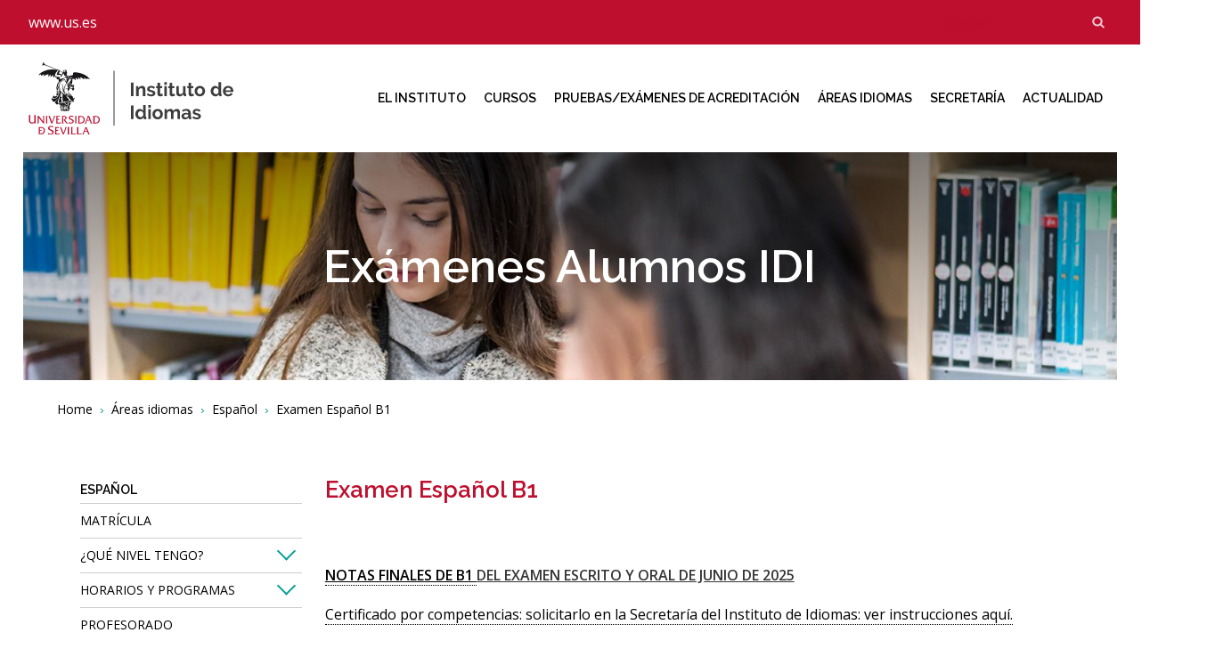

--- FILE ---
content_type: text/html; charset=UTF-8
request_url: https://institutodeidiomas.us.es/areas-idiomas/espanol/examen-espanol-b1
body_size: 128968
content:
<!DOCTYPE html>
<html lang="es" dir="ltr" prefix="content: https://purl.org/rss/1.0/modules/content/  dc: https://purl.org/dc/terms/  foaf: https://xmlns.com/foaf/0.1/  og: https://ogp.me/ns#  rdfs: https://www.w3.org/2000/01/rdf-schema#  schema: https://schema.org/  sioc: https://rdfs.org/sioc/ns#  sioct: https://rdfs.org/sioc/types#  skos: https://www.w3.org/2004/02/skos/core#  xsd: https://www.w3.org/2001/XMLSchema# " class="no-js adaptivetheme">

  <head>
    
    <meta charset="utf-8" />
<style id="gutenberg-palette">:root .has-blanco-color{color:#ffffff}:root .has-blanco-background-color{background-color:#ffffff}:root .has-gris-claro-color{color:#f7f7f7}:root .has-gris-claro-background-color{background-color:#f7f7f7}:root .has-gris-medio-color{color:#cecece}:root .has-gris-medio-background-color{background-color:#cecece}:root .has-gris-color{color:#3D3D3C}:root .has-gris-background-color{background-color:#3D3D3C}:root .has-amarillo-color{color:#FECA1B}:root .has-amarillo-background-color{background-color:#FECA1B}:root .has-ocre-color{color:#E3AC00}:root .has-ocre-background-color{background-color:#E3AC00}:root .has-turquesa-color{color:#059F94}:root .has-turquesa-background-color{background-color:#059F94}:root .has-rojo-color{color:#be0f2e}:root .has-rojo-background-color{background-color:#be0f2e}:root .has-negro-color{color:#000000}:root .has-negro-background-color{background-color:#000000}</style>
<meta name="Generator" content="Drupal 9 (https://www.drupal.org)" />
<meta name="MobileOptimized" content="width" />
<meta name="HandheldFriendly" content="true" />
<meta name="viewport" content="width=device-width, initial-scale=1.0" />
<link rel="icon" href="/themes/custom/idi/favicon.ico" type="image/vnd.microsoft.icon" />
<link rel="canonical" href="https://institutodeidiomas.us.es/areas-idiomas/espanol/examen-espanol-b1" />
<link rel="shortlink" href="https://institutodeidiomas.us.es/node/385" />

      <link rel="dns-prefetch" href="//cdnjs.cloudflare.com"><title>Examen Español B1 | Instituto de Idiomas</title>
      <link rel="stylesheet" media="all" href="//stackpath.bootstrapcdn.com/bootstrap/4.5.2/css/bootstrap.min.css" />
<link rel="stylesheet" media="all" href="/libraries/superfish/css/superfish.css?s60f1z" />
<link rel="stylesheet" media="all" href="/core/themes/stable/css/system/components/ajax-progress.module.css?s60f1z" />
<link rel="stylesheet" media="all" href="/core/themes/stable/css/system/components/align.module.css?s60f1z" />
<link rel="stylesheet" media="all" href="/core/themes/stable/css/system/components/autocomplete-loading.module.css?s60f1z" />
<link rel="stylesheet" media="all" href="/core/themes/stable/css/system/components/fieldgroup.module.css?s60f1z" />
<link rel="stylesheet" media="all" href="/core/themes/stable/css/system/components/container-inline.module.css?s60f1z" />
<link rel="stylesheet" media="all" href="/core/themes/stable/css/system/components/clearfix.module.css?s60f1z" />
<link rel="stylesheet" media="all" href="/core/themes/stable/css/system/components/details.module.css?s60f1z" />
<link rel="stylesheet" media="all" href="/core/themes/stable/css/system/components/hidden.module.css?s60f1z" />
<link rel="stylesheet" media="all" href="/core/themes/stable/css/system/components/item-list.module.css?s60f1z" />
<link rel="stylesheet" media="all" href="/core/themes/stable/css/system/components/js.module.css?s60f1z" />
<link rel="stylesheet" media="all" href="/core/themes/stable/css/system/components/nowrap.module.css?s60f1z" />
<link rel="stylesheet" media="all" href="/core/themes/stable/css/system/components/position-container.module.css?s60f1z" />
<link rel="stylesheet" media="all" href="/core/themes/stable/css/system/components/progress.module.css?s60f1z" />
<link rel="stylesheet" media="all" href="/core/themes/stable/css/system/components/reset-appearance.module.css?s60f1z" />
<link rel="stylesheet" media="all" href="/core/themes/stable/css/system/components/resize.module.css?s60f1z" />
<link rel="stylesheet" media="all" href="/core/themes/stable/css/system/components/sticky-header.module.css?s60f1z" />
<link rel="stylesheet" media="all" href="/core/themes/stable/css/system/components/system-status-counter.css?s60f1z" />
<link rel="stylesheet" media="all" href="/core/themes/stable/css/system/components/system-status-report-counters.css?s60f1z" />
<link rel="stylesheet" media="all" href="/core/themes/stable/css/system/components/system-status-report-general-info.css?s60f1z" />
<link rel="stylesheet" media="all" href="/core/themes/stable/css/system/components/tabledrag.module.css?s60f1z" />
<link rel="stylesheet" media="all" href="/core/themes/stable/css/system/components/tree-child.module.css?s60f1z" />
<link rel="stylesheet" media="all" href="/modules/contrib/extlink/extlink.css?s60f1z" />
<link rel="stylesheet" media="all" href="/modules/contrib/collapsiblock/css/collapsiblock.css?s60f1z" />
<link rel="stylesheet" media="all" href="/modules/contrib/paragraphs/css/paragraphs.unpublished.css?s60f1z" />
<link rel="stylesheet" media="all" href="/themes/custom/idi/styles/css/components/font-awesome.css?s60f1z" />
<link rel="stylesheet" media="all" href="/themes/custom/idi/styles/css/components/webfonts.css?s60f1z" />
<link rel="stylesheet" media="all" href="/themes/custom/idi/styles/css/components/base.css?s60f1z" />
<link rel="stylesheet" media="all" href="/themes/custom/idi/styles/css/components/tables.css?s60f1z" />
<link rel="stylesheet" media="all" href="/themes/custom/idi/styles/css/components/form.css?s60f1z" />
<link rel="stylesheet" media="all" href="/themes/custom/idi/styles/css/components/field.css?s60f1z" />
<link rel="stylesheet" media="all" href="/themes/custom/idi/styles/css/components/image.css?s60f1z" />
<link rel="stylesheet" media="all" href="/themes/custom/idi/styles/css/components/page.css?s60f1z" />
<link rel="stylesheet" media="all" href="/themes/custom/idi/styles/css/components/block.css?s60f1z" />
<link rel="stylesheet" media="all" href="/themes/custom/idi/styles/css/components/block--branding.css?s60f1z" />
<link rel="stylesheet" media="all" href="/themes/custom/idi/styles/css/components/block--breadcrumb.css?s60f1z" />
<link rel="stylesheet" media="all" href="/themes/custom/idi/styles/css/components/node.css?s60f1z" />
<link rel="stylesheet" media="all" href="/themes/custom/idi/styles/css/components/user.css?s60f1z" />
<link rel="stylesheet" media="all" href="/themes/custom/idi/styles/css/components/views.css?s60f1z" />
<link rel="stylesheet" media="all" href="/themes/custom/idi/styles/css/components/menu.css?s60f1z" />
<link rel="stylesheet" media="all" href="/themes/custom/idi/styles/css/components/pagers.css?s60f1z" />
<link rel="stylesheet" media="all" href="/themes/custom/idi/styles/css/components/labels.css?s60f1z" />
<link rel="stylesheet" media="all" href="/themes/custom/idi/styles/css/components/markers.css?s60f1z" />
<link rel="stylesheet" media="all" href="/themes/custom/idi/styles/css/components/messages.css?s60f1z" />
<link rel="stylesheet" media="all" href="/themes/custom/idi/styles/css/components/print.css?s60f1z" />
<link rel="stylesheet" media="all" href="/themes/custom/idi/styles/css/generated/idi.layout.page.css?s60f1z" />
<link rel="stylesheet" media="all" href="/themes/custom/idi/styles/css/components/comments.css?s60f1z" />
<link rel="stylesheet" media="all" href="/themes/custom/idi/styles/css/components/contact-forms.css?s60f1z" />
<link rel="stylesheet" media="all" href="/themes/custom/idi/styles/css/components/block--language-switcher.css?s60f1z" />
<link rel="stylesheet" media="all" href="/themes/custom/idi/styles/css/components/search.css?s60f1z" />
<link rel="stylesheet" media="all" href="/themes/custom/idi/styles/css/components/taxonomy.css?s60f1z" />
<link rel="stylesheet" media="all" href="/themes/custom/idi/styles/css/components/responsive-tables.css?s60f1z" />
<link rel="stylesheet" media="all" href="/themes/custom/idi/styles/css/flexbox.css?s60f1z" />
<link rel="stylesheet" media="all" href="/themes/custom/idi/styles/css/components/color.css?s60f1z" />
<link rel="stylesheet" media="all" href="/themes/custom/idi/styles/css/components/tabs.css?s60f1z" />
<link rel="stylesheet" media="all" href="/themes/custom/idi/styles/css/generated/breadcrumb.css?s60f1z" />
<link rel="stylesheet" media="all" href="/themes/custom/idi/styles/css/components/jquery-ui.css?s60f1z" />
<link rel="stylesheet" media="all" href="/themes/custom/idi/styles/css/components/display-suite-fields.css?s60f1z" />
<link rel="stylesheet" media="all" href="/themes/custom/idi/styles/css/components/superfish.css?s60f1z" />
<link rel="stylesheet" media="all" href="/themes/custom/idi/styles/css/custom.css?s60f1z" />

      
              <link rel="preconnect" href="https://fonts.googleapis.com">
              <link rel="preconnect" href="https://fonts.gstatic.com" crossorigin>
              <link
                href="https://fonts.googleapis.com/css2?family=Merriweather&family=Open+Sans:wght@300;400;600&family=Raleway:wght@100;400;600&display=swap"
                rel="stylesheet">
  </head><body  class="dos-columnas layout-type--page-layout user-logged-out path-not-frontpage path-node path-areas-idiomas-espanol-examen-espanol-b1 page-node-type--idiomas theme-name--idi">
        <a href="#block-idi-content" class="visually-hidden focusable skip-link">Pasar al contenido principal</a>
    
      <div class="dialog-off-canvas-main-canvas" data-off-canvas-main-canvas>
    
<div class="page js-layout">
  <div data-at-row="leaderboard" class="l-leaderboard l-row">
  
  <div class="l-pr page__row pr-leaderboard" id="leaderboard">
    <div class="l-rw regions container pr-leaderboard__rw arc--1 hr--1" data-at-regions="">
      <div  data-at-region="1" data-at-block-count="5" class="l-r region pr-leaderboard__leaderboard" id="rid-leaderboard"><div id="block-logousblanco" class="flexItem l-bl block block-config-provider--block-content block-plugin-id--block-content-a4eee83d-bf31-4328-b65b-10505f36cebe block--type-basic block--view-mode-full">
  <div class="block__inner">

    <div class="block__content"><div class="clearfix text-formatted field field-block-content--body field-formatter-text-default field-name-body field-type-text-with-summary field-label-hidden has-single"><div class="field__items"><div class="field__item"><div><a href="https://www.us.es/" target="_blank">www.us.es</a></div>
</div></div>
</div>
</div></div>
</div>
<div class="search-block-form submit-is-visible has-placeholder flexItem l-bl block block-search block-config-provider--search block-plugin-id--search-form-block" data-drupal-selector="search-block-form" id="block-formulariodebusqueda-2" role="search" aria-labelledby="block-formulariodebusqueda-2-menu">
  <div class="block__inner block-search__inner">

    
      <h2 class="visually-hidden block__title block-search__title" id="block-formulariodebusqueda-2-menu"><span>Formulario de búsqueda</span></h2>
    <div class="block__content block-search__content"><form action="/search/node" method="get" id="search-block-form" accept-charset="UTF-8" class="search-block-form__form">
  <div class="js-form-item form-item js-form-type-search form-type-search js-form-item-keys form-item-keys form-no-label">
      <label for="edit-keys" class="visually-hidden">Buscar</label>
        <input title="Escriba lo que quiere buscar." placeholder="Buscar" class="has-attribute-placeholder form-search" data-drupal-selector="edit-keys" type="search" id="edit-keys" name="keys" value="" size="" maxlength="128" />

        </div>
<div data-drupal-selector="edit-actions" class="form-actions element-container-wrapper js-form-wrapper form-wrapper" id="edit-actions"><input class="search-form__submit button js-form-submit form-submit" data-drupal-selector="edit-submit" type="submit" id="edit-submit" value="Buscar" />
</div>

</form>
</div></div>
</div>
<div class="search-block-form submit-is-visible has-placeholder buscador-responsive l-bl block block-search block-config-provider--search block-plugin-id--search-form-block has-title" data-drupal-selector="search-block-form-2" id="block-busqueda-responsive" role="search" aria-labelledby="block-busqueda-responsive-menu">
  <div class="block__inner block-search__inner">

    <div id="collapsiblock-wrapper-busqueda_responsive" class="collapsiblock" data-collapsiblock-action="4">
      <h2 class="block__title block-search__title" id="block-busqueda-responsive-menu"><span>Formulario de búsqueda - Responsive</span></h2>
    </div><div class="block__content block-search__content"><form action="/search/node" method="get" id="search-block-form--2" accept-charset="UTF-8" class="search-block-form__form">
  <div class="js-form-item form-item js-form-type-search form-type-search js-form-item-keys form-item-keys form-no-label">
      <label for="edit-keys--2" class="visually-hidden">Buscar</label>
        <input title="Escriba lo que quiere buscar." placeholder="Buscar" class="has-attribute-placeholder form-search" data-drupal-selector="edit-keys" type="search" id="edit-keys--2" name="keys" value="" size="" maxlength="128" />

        </div>
<div data-drupal-selector="edit-actions" class="form-actions element-container-wrapper js-form-wrapper form-wrapper" id="edit-actions--2"><input class="search-form__submit button js-form-submit form-submit" data-drupal-selector="edit-submit" type="submit" id="edit-submit--2" value="Buscar" />
</div>

</form>
</div></div>
</div>
<div id="block-toggle" class="l-bl block block-config-provider--block-content block-plugin-id--block-content-ed4fdcfa-6d48-475d-adc1-f9804c1a6747 block--type-basic block--view-mode-full">
  <div class="block__inner">

    <div class="block__content"><div class="clearfix text-formatted field field-block-content--body field-formatter-text-default field-name-body field-type-text-with-summary field-label-hidden has-single"><div class="field__items"><div class="field__item"><div class="navbar-header">
<div class="toggle-button" id="toggle"><span class="bar top"> </span> <span class="bar middle"> </span> <span class="bar bottom"> </span></div>
</div></div></div>
</div>
</div></div>
</div>
<div id="block-navegacion-responsive" class="menu-responsive overlay l-bl block block-config-provider--superfish block-plugin-id--superfish-main">
  <div class="block__inner">

    <div class="block__content">
<ul id="superfish-main" class="menu sf-menu sf-main sf-horizontal sf-style-none menu-responsive-wrapper">
  
<li id="main-menu-link-content8b478c10-c9bf-43de-ab9a-b6ac87cee7fa" class="sf-depth-1 menu-responsive-item menuparent"><a href="/el-instituto" title="El Instituto" class="sf-depth-1 menu-responsive-link menuparent">El Instituto</a><ul><li id="main-menu-link-contentee2dc232-305c-42a7-a528-c353ef520d1f" class="sf-depth-2 menu-responsive-item sf-no-children"><a href="/el-instituto/el-instituto" title="Quienes somos" class="sf-depth-2 menu-responsive-link">Quiénes somos</a></li><li id="main-menu-link-contentcdbe57b4-f3fe-40d8-901a-f5b885282fd4" class="sf-depth-2 menu-responsive-item sf-no-children"><a href="/el-instituto/centros-idi" title="Centros IDI" class="sf-depth-2 menu-responsive-link">Dónde estamos</a></li><li id="main-menu-link-content80ccd230-9e77-468f-ae55-ae617340113b" class="sf-depth-2 menu-responsive-item sf-no-children"><a href="/el-instituto/que-ofrecemos" title="Qué ofrecemos" class="sf-depth-2 menu-responsive-link">Qué ofrecemos</a></li><li id="main-menu-link-content6dd5fbf9-aa2b-4557-8192-d54850a8e67d" class="sf-depth-2 menu-responsive-item sf-no-children"><a href="/el-instituto/horario-del-centro" title="Horario del centro" class="sf-depth-2 menu-responsive-link">Horario del centro</a></li><li id="main-menu-link-contentc1cbdc39-90be-46eb-a067-0bad82fd502a" class="sf-depth-2 menu-responsive-item sf-no-children"><a href="/el-instituto/directorio" title="Directorio" class="sf-depth-2 menu-responsive-link">Directorio</a></li><li id="main-menu-link-content7b982013-62b6-4113-b448-64d9fd1ffad9" class="sf-depth-2 menu-responsive-item sf-no-children"><a href="/el-instituto/contacto" title="Contacto" class="sf-depth-2 menu-responsive-link">Contacto</a></li><li id="main-menu-link-contentdc58b3c2-4457-47db-9c0e-3d3c6b745a3e" class="sf-depth-2 menu-responsive-item menuparent"><a href="/el-instituto/politica-linguistica" title="Política lingüística" class="sf-depth-2 menu-responsive-link menuparent">Política lingüística</a><ul><li id="main-menu-link-contentfac21985-6d2d-40e7-950c-11c060a3064d" class="sf-depth-3 menu-responsive-item sf-no-children"><a href="/el-instituto/politica-linguistica/equivalencias-mcerl" title="Equivalencias MCERL" class="sf-depth-3 menu-responsive-link">Equivalencias MCERL</a></li><li id="main-menu-link-contentc648462a-c6f3-41b7-a296-97634f18696f" class="sf-depth-3 menu-responsive-item sf-no-children"><a href="/el-instituto/politica-linguistica/reconocimiento-de-certificaciones" title="Reconocimiento de certificaciones" class="sf-depth-3 menu-responsive-link">Reconocimiento de certificaciones</a></li></ul></li></ul></li><li id="main-menu-link-content14a39c81-7ad3-4f97-b7ad-b37da34adff9" class="sf-depth-1 menu-responsive-item menuparent"><a href="/cursos" title="Cursos" class="sf-depth-1 menu-responsive-link menuparent">Cursos</a><ul><li id="main-menu-link-content587c7529-e03b-4f58-9838-6a6107d6b251" class="sf-depth-2 menu-responsive-item sf-no-children"><a href="/cursos/tipos-de-curso" class="sf-depth-2 menu-responsive-link">Tipos de Curso</a></li><li id="main-menu-link-content2132c8bb-07a8-4085-81fc-91e8d4815629" class="sf-depth-2 menu-responsive-item sf-no-children"><a href="/cursos/fechas-de-iniciofin-de-curso" title="Calendario" class="sf-depth-2 menu-responsive-link">Calendario</a></li><li id="main-menu-link-content26c089ca-a1dd-4239-8e82-36de25e6fbe2" class="sf-depth-2 menu-responsive-item sf-no-children"><a href="/cursos/horarios-de-clases" title="Horarios de clases" class="sf-depth-2 menu-responsive-link">Horarios de clases</a></li><li id="main-menu-link-contentb00a8b19-c6b4-4af3-a9bb-29d1a78b0ed0" class="sf-depth-2 menu-responsive-item menuparent"><a href="/cursos/idiomas" title="Idiomas" class="sf-depth-2 menu-responsive-link menuparent">Idiomas</a><ul><li id="main-menu-link-content1c7070e9-fd19-44f6-8890-5716d6f8fa43" class="sf-depth-3 menu-responsive-item sf-no-children"><a href="/cursos/idiomas/estudia-aleman-en-sevilla-con-el-idi" title="Alemán" class="sf-depth-3 menu-responsive-link">Alemán</a></li><li id="main-menu-link-contentaad099fc-d59f-478b-9415-6bbbdd155296" class="sf-depth-3 menu-responsive-item sf-no-children"><a href="/cursos/idiomas/estudia-arabe-en-sevilla-con-el-idi" title="Árabe" class="sf-depth-3 menu-responsive-link">Árabe</a></li><li id="main-menu-link-contentdca53bb4-a8f7-4cd7-8416-95a59bb3a66c" class="sf-depth-3 menu-responsive-item sf-no-children"><a href="/cursos/idiomas/estudia-chino-en-sevilla-con-el-idi" title="Chino" class="sf-depth-3 menu-responsive-link">Chino</a></li><li id="main-menu-link-contenta9c61b76-c4c0-41b4-a7f6-e9ff33f1c7e4" class="sf-depth-3 menu-responsive-item sf-no-children"><a href="/cursos/idiomas/estudia-espanol-en-sevilla-con-el-idi" title="Español como Lengua Extranjera" class="sf-depth-3 menu-responsive-link">Español</a></li><li id="main-menu-link-content54c063b1-235d-42b6-9832-738b585e07f7" class="sf-depth-3 menu-responsive-item sf-no-children"><a href="/cursos/idiomas/estudia-frances-en-sevilla-con-el-idi" title="Francés" class="sf-depth-3 menu-responsive-link">Francés</a></li><li id="main-menu-link-content5b964a43-2175-4be8-9963-cd13dab769c4" class="sf-depth-3 menu-responsive-item sf-no-children"><a href="/cursos/idiomas/estudia-griego-en-sevilla-con-el-idi" title="Griego" class="sf-depth-3 menu-responsive-link">Griego</a></li><li id="main-menu-link-content65c4793c-6fa2-4e03-ae34-16c4f5323d66" class="sf-depth-3 menu-responsive-item sf-no-children"><a href="/cursos/idiomas/estudia-ingles-en-sevilla-con-el-idi" title="Inglés" class="sf-depth-3 menu-responsive-link">Inglés</a></li><li id="main-menu-link-contentb3a9dfec-fb50-4623-83d0-3189503520a3" class="sf-depth-3 menu-responsive-item sf-no-children"><a href="/cursos/idiomas/estudia-italiano-en-sevilla-con-el-idi" title="Italiano" class="sf-depth-3 menu-responsive-link">Italiano</a></li><li id="main-menu-link-contentbfc2cb52-1f60-46ad-bf6f-ea7db5fbfb73" class="sf-depth-3 menu-responsive-item sf-no-children"><a href="/cursos/idiomas/estudia-japones-en-sevilla-con-el-idi" title="Japonés" class="sf-depth-3 menu-responsive-link">Japonés</a></li><li id="main-menu-link-content1030de4e-2ee2-4c75-84df-74895f918e61" class="sf-depth-3 menu-responsive-item sf-no-children"><a href="/cursos/idiomas/estudia-portugues-en-sevilla-con-el-idi" title="Portugués" class="sf-depth-3 menu-responsive-link">Portugués</a></li><li id="main-menu-link-content8bdf9e48-559c-4280-9c53-942be0737f29" class="sf-depth-3 menu-responsive-item sf-no-children"><a href="/cursos/idiomas/estudia-ruso-en-sevilla-con-el-idi" title="Ruso" class="sf-depth-3 menu-responsive-link">Ruso</a></li></ul></li><li id="main-menu-link-content271a0f55-c35a-4c0f-93e3-1d9a70f28a2a" class="sf-depth-2 menu-responsive-item menuparent"><a href="/cursos/examenes" title="Exámenes" class="sf-depth-2 menu-responsive-link menuparent">Exámenes</a><ul><li id="main-menu-link-content628ded71-4ebd-4228-b9b4-6c7b4b1bdb02" class="sf-depth-3 menu-responsive-item sf-no-children"><a href="/cursos/examenes/fechas-de-pruebas-de-acceso-niveles-superiores" title="Pruebas de acceso a niveles superiores" class="sf-depth-3 menu-responsive-link">Fechas pruebas de acceso a niveles superiores</a></li><li id="main-menu-link-content5496912e-81bf-4d81-991f-53ba7380fe8f" class="sf-depth-3 menu-responsive-item sf-no-children"><a href="/cursos/examenes/normas-especificas" title="Normas específicas" class="sf-depth-3 menu-responsive-link">Normas específicas</a></li><li id="main-menu-link-contentd8f114f9-70a6-4dfb-9a91-0a3c96a4a3d6" class="sf-depth-3 menu-responsive-item sf-no-children"><a href="/cursos/examenes/cuadro-de-convocatorias" title="Cuadro de convocatorias" class="sf-depth-3 menu-responsive-link">Cuadro de convocatorias</a></li><li id="main-menu-link-content40b39af5-09f8-45fb-90ca-ddf3dac98bf5" class="sf-depth-3 menu-responsive-item sf-no-children"><a href="/cursos/examenes/fechas-de-examenes" class="sf-depth-3 menu-responsive-link">Fechas de exámenes</a></li></ul></li><li id="main-menu-link-contentd2c25db8-e62f-4a65-8187-97a4d584d2a8" class="sf-depth-2 menu-responsive-item menuparent"><a href="/cursos/acceso-y-matricula" title="Acceso y matrícula" class="sf-depth-2 menu-responsive-link menuparent">Acceso y matrícula</a><ul><li id="main-menu-link-contentea274f30-49d0-4fb0-97fd-986def5a204b" class="sf-depth-3 menu-responsive-item sf-no-children"><a href="https://institutodeidiomas.us.es/cursos/examenes/normas-especificas" class="sf-depth-3 menu-responsive-link sf-external">Normas Especificas</a></li><li id="main-menu-link-content415c20e7-1ac9-4ee7-9103-5a4af9d211d1" class="sf-depth-3 menu-responsive-item sf-no-children"><a href="/cursos/acceso-y-matricula/prueba-de-nivel" title="Prueba de acceso a niveles superiores" class="sf-depth-3 menu-responsive-link">Prueba de acceso a niveles superiores</a></li><li id="main-menu-link-contentd7ab57fa-0541-40bf-bde5-e1ea79d29691" class="sf-depth-3 menu-responsive-item sf-no-children"><a href="/cursos/acceso-y-matricula/normativa" title="Normativa" class="sf-depth-3 menu-responsive-link">Normativa</a></li></ul></li><li id="main-menu-link-content3f335a9a-6dee-454a-9d9a-851f01467932" class="sf-depth-2 menu-responsive-item sf-no-children"><a href="/cursos/precios-publicos" title="Precios públicos" class="sf-depth-2 menu-responsive-link">Precios públicos</a></li></ul></li><li id="main-menu-link-content55b012d1-662a-43b9-bc58-e9de47a914f5" class="sf-depth-1 menu-responsive-item menuparent"><a href="/pruebas-de-acreditacion" title="Pruebas/Exámenes de Acreditación" class="sf-depth-1 menu-responsive-link menuparent">Pruebas/Exámenes de acreditación</a><ul><li id="main-menu-link-content0ab03df9-c627-4c9d-83e6-761d082cd26b" class="sf-depth-2 menu-responsive-item sf-no-children"><a href="/pruebasexamenes-de-acreditacion/acreditarse-en-el-idi" title="Pruebas de Acreditación" class="sf-depth-2 menu-responsive-link">Acreditarse en el IDI</a></li><li id="main-menu-link-contenta75d8439-4eec-465c-9d17-f5868d9146ca" class="sf-depth-2 menu-responsive-item sf-no-children"><a href="/pruebasexamenes-de-acreditacion/niveles-y-convocatorias" class="sf-depth-2 menu-responsive-link">Niveles y convocatorias</a></li><li id="main-menu-link-content418ccd91-b701-4d74-a002-5ca4c1f1b472" class="sf-depth-2 menu-responsive-item menuparent"><a href="/pruebasexamenes-de-acreditacion/calendario-de-examenes" title="Calendario de exámenes" class="sf-depth-2 menu-responsive-link menuparent">Calendario de exámenes</a><ul><li id="main-menu-link-content6b724493-0945-4912-ae0e-28701046f59f" class="sf-depth-3 menu-responsive-item sf-no-children"><a href="/pruebasexamenes-de-acreditacion/calendario-de-examenes/convocatoria-de-noviembre-diciembre-2025" title="Convocatoria de noviembre 2025" class="sf-depth-3 menu-responsive-link">Convocatoria de noviembre 2025</a></li><li id="main-menu-link-content8f721a38-e034-4d5b-84e9-d43513dda1c9" class="sf-depth-3 menu-responsive-item sf-no-children"><a href="/pruebasexamenes-de-acreditacion/calendario-de-examenes/convocatoria-de-febrero-2026" title="Convocatoria de enero-febrero 2026" class="sf-depth-3 menu-responsive-link">Convocatoria de enero-febrero 2026</a></li><li id="main-menu-link-contentf3828b9f-e905-42ba-b6c7-9340d85402d3" class="sf-depth-3 menu-responsive-item sf-no-children"><a href="/pruebasexamenes-de-acreditacion/calendario-de-examenes/convocatoria-de-mayo-junio-2026" title="Convocatoria de mayo-junio 2025" class="sf-depth-3 menu-responsive-link">Convocatoria de mayo-junio 2026</a></li><li id="main-menu-link-contentbd7b5572-f76d-415d-bc05-7504b3714673" class="sf-depth-3 menu-responsive-item sf-no-children"><a href="/pruebasexamenes-de-acreditacion/calendario-de-examenes/convocatoria-de-septiembre-2026" title="Convocatoria de septiembre 2026" class="sf-depth-3 menu-responsive-link">Convocatoria de septiembre 2026</a></li></ul></li><li id="main-menu-link-content76961d6d-a217-43f2-954f-4fed7ff225ca" class="sf-depth-2 menu-responsive-item menuparent"><a href="/pruebasexamenes-de-acreditacion/matricula-pruebas-de-acreditacion" title="Matrícula" class="sf-depth-2 menu-responsive-link menuparent">Matrícula</a><ul><li id="main-menu-link-content3b5aa80b-15a9-4cca-93d9-e97650d2e9c0" class="sf-depth-3 menu-responsive-item sf-no-children"><a href="/pruebasexamenes-de-acreditacion/matricula/informacion-general" title="Información general" class="sf-depth-3 menu-responsive-link">Información general</a></li><li id="main-menu-link-contentfe0b1b5b-bd23-446a-95ed-3d81f9db78fd" class="sf-depth-3 menu-responsive-item sf-no-children"><a href="/pruebasexamenes-de-acreditacion/matricula/calendario-de-matricula" title="Calendario de matrícula" class="sf-depth-3 menu-responsive-link">Calendario de matrícula</a></li><li id="main-menu-link-content99e49cfc-996e-4126-a6b2-72b418b75a33" class="sf-depth-3 menu-responsive-item sf-no-children"><a href="/pruebasexamenes-de-acreditacion/matricula/normas-de-matricula-pruebasexamenes-de-acreditacion" title="Normativa de matrícula" class="sf-depth-3 menu-responsive-link">Normativa de matrícula</a></li></ul></li><li id="main-menu-link-content1a860fad-d896-4ba4-90c3-d3c6784fa7e1" class="sf-depth-2 menu-responsive-item menuparent"><a href="/pruebasexamenes-de-acreditacion/sobre-las-pruebas" title="Sobre las pruebas" class="sf-depth-2 menu-responsive-link menuparent">Sobre las pruebas</a><ul><li id="main-menu-link-contentc124ddc3-780a-4d12-a747-0fa0a533f8e5" class="sf-depth-3 menu-responsive-item sf-no-children"><a href="/pruebasexamenes-de-acreditacion/sobre-las-pruebas/pasos-seguir" title="Pasos a seguir" class="sf-depth-3 menu-responsive-link">Pasos a seguir</a></li><li id="main-menu-link-contenta9b6d81e-9bab-46b3-898b-a819008f8c7b" class="sf-depth-3 menu-responsive-item sf-no-children"><a href="/pruebasexamenes-de-acreditacion/sobre-las-pruebas/contenidos-y-criterios-de-evaluacion" title="Contenidos y criterios de evaluación" class="sf-depth-3 menu-responsive-link">Contenidos y criterios de evaluación</a></li><li id="main-menu-link-contentdab76bca-19fc-49a2-b8f1-2442f022463f" class="sf-depth-3 menu-responsive-item sf-no-children"><a href="/acreditacion-de-idiomas/sobre-las-pruebas/informacion-basica-niveles-a2-b1-b2-y-c1" title="Información básica niveles A2, B1, B2 y C1" class="sf-depth-3 menu-responsive-link">Información básica niveles A2, B1, B2 y C1</a></li><li id="main-menu-link-contentb5c73c1f-addf-4882-8bb3-15e13151676b" class="sf-depth-3 menu-responsive-item sf-no-children"><a href="/pruebasexamenes-de-acreditacion/sobre-las-pruebas/examenes-modelo" title="Exámenes modelo" class="sf-depth-3 menu-responsive-link">Exámenes modelo</a></li></ul></li><li id="main-menu-link-content59e84544-e12a-4315-b9c1-af419cf72efa" class="sf-depth-2 menu-responsive-item sf-no-children"><a href="/pruebasexamenes-de-acreditacion/certificados-del-idi-y-sello-certacles" title="Certificados del IDI y Sello CertACLES" class="sf-depth-2 menu-responsive-link">Certificados del IDI y Sello CertACLES</a></li><li id="main-menu-link-content91d0451d-8232-49ac-b80a-2e6fabc6405c" class="sf-depth-2 menu-responsive-item sf-no-children"><a href="/examenes-de-acreditacion/preguntas-frecuentes" title="Preguntas frecuentes" class="sf-depth-2 menu-responsive-link">Preguntas frecuentes</a></li></ul></li><li id="main-menu-link-content5a786f7e-3dba-4633-b631-c2b8fd9dd8ea" class="sf-depth-1 menu-responsive-item menuparent"><a href="/areas-idiomas" title="Áreas idiomas" class="sf-depth-1 menu-responsive-link menuparent">Áreas idiomas</a><ul><li id="main-menu-link-content1dcbdf8a-01ea-4003-82f2-f8dd0020f260" class="sf-depth-2 menu-responsive-item sf-no-children"><a href="/areas-idiomas/aleman" title="Alemán" class="sf-depth-2 menu-responsive-link">Alemán</a></li><li id="main-menu-link-contentc46adca8-0e21-40dd-906f-f155e791e958" class="sf-depth-2 menu-responsive-item sf-no-children"><a href="/areas-idiomas/arabe" class="sf-depth-2 menu-responsive-link">Árabe</a></li><li id="main-menu-link-content82b0da2c-5dcb-434e-b460-879922b8d549" class="sf-depth-2 menu-responsive-item sf-no-children"><a href="/areas-idiomas/chino" class="sf-depth-2 menu-responsive-link">Chino</a></li><li id="main-menu-link-contentb18cf180-d63c-4a7f-a5bc-0e6fdcb74b69" class="sf-depth-2 menu-responsive-item sf-no-children"><a href="/areas-idiomas/espanol" class="sf-depth-2 menu-responsive-link">Español</a></li><li id="main-menu-link-contenta3eb2787-da10-45d1-b67d-446d1686aa04" class="sf-depth-2 menu-responsive-item sf-no-children"><a href="/areas-idiomas/frances" title="Francés" class="sf-depth-2 menu-responsive-link">Francés</a></li><li id="main-menu-link-content128c91d3-b573-4f55-90ef-c2191e02e79a" class="sf-depth-2 menu-responsive-item sf-no-children"><a href="/areas-idiomas/griego" class="sf-depth-2 menu-responsive-link">Griego</a></li><li id="main-menu-link-contentd5aefa94-697d-4364-a7bf-a99d35b07443" class="sf-depth-2 menu-responsive-item sf-no-children"><a href="/areas-idiomas/ingles" class="sf-depth-2 menu-responsive-link">Inglés</a></li><li id="main-menu-link-content6c21cc8c-7023-46ca-b3ad-1b18dedd3b06" class="sf-depth-2 menu-responsive-item sf-no-children"><a href="/areas-idiomas/italiano" class="sf-depth-2 menu-responsive-link">Italiano</a></li><li id="main-menu-link-contentb4d6bec3-1959-481d-94f4-5e4b6ef48737" class="sf-depth-2 menu-responsive-item sf-no-children"><a href="/areas-idiomas/japones" title="Japonés" class="sf-depth-2 menu-responsive-link">Japonés</a></li><li id="main-menu-link-contentb70111b8-f226-419b-9bea-a95ec3e15d35" class="sf-depth-2 menu-responsive-item sf-no-children"><a href="/areas-idiomas/portugues" class="sf-depth-2 menu-responsive-link">Portugués</a></li><li id="main-menu-link-content4967c207-54d6-495c-b09e-13ff19e911cd" class="sf-depth-2 menu-responsive-item sf-no-children"><a href="/areas-idiomas/ruso" class="sf-depth-2 menu-responsive-link">Ruso</a></li></ul></li><li id="main-menu-link-contentb054077c-cdfe-4c22-9f01-1f72e97899eb" class="sf-depth-1 menu-responsive-item menuparent"><a href="/secretaria" class="sf-depth-1 menu-responsive-link menuparent">Secretaría</a><ul><li id="main-menu-link-content4daca072-39cb-40af-9ced-4292ed11b522" class="sf-depth-2 menu-responsive-item sf-no-children"><a href="/secretaria/horario-de-atencion" title="Horario de atención" class="sf-depth-2 menu-responsive-link">Horario de atención</a></li><li id="main-menu-link-contentb8e8c7e3-6be8-4197-9fbd-a3d9e3c9610f" class="sf-depth-2 menu-responsive-item sf-no-children"><a href="/secretaria/cita-previa" title="Cita previa" class="sf-depth-2 menu-responsive-link">Cita previa</a></li><li id="main-menu-link-content198cdd4b-bb45-49a2-b648-4277b8fa16dc" class="sf-depth-2 menu-responsive-item menuparent"><a href="/secretaria/matricula" title="Matrícula" class="sf-depth-2 menu-responsive-link menuparent">Matrícula</a><ul><li id="main-menu-link-content1133c553-81d8-400a-8d46-1ed2c6477abd" class="sf-depth-3 menu-responsive-item sf-no-children"><a href="/secretaria/matricula/ampliacion-de-matricula" title="Ampliación de matrícula" class="sf-depth-3 menu-responsive-link">Ampliación de matrícula</a></li><li id="main-menu-link-content2b491c21-d7ca-4182-8e15-5d449a424987" class="sf-depth-3 menu-responsive-item sf-no-children"><a href="/secretaria/matricula/anulacion-de-matricula" title="Anulación de matrícula" class="sf-depth-3 menu-responsive-link">Anulación de matrícula</a></li><li id="main-menu-link-content603cbacd-5fd4-4c09-b6dc-7742248775bc" class="sf-depth-3 menu-responsive-item sf-no-children"><a href="/secretaria/tramites-administrativos/matricula/automatricula" title="Automatrícula/Matrícula Presencial/Registro Habilitado" class="sf-depth-3 menu-responsive-link">Automatrícula/Matrícula Presencial/Registro Habilitado</a></li><li id="main-menu-link-content11ffb430-af05-46dd-82ec-9842e1d14ba9" class="sf-depth-3 menu-responsive-item sf-no-children"><a href="/secretaria/matricula/buzon-de-documentacion-domus" title="Buzón de documentación" class="sf-depth-3 menu-responsive-link">Buzón de documentación (DOMUS)</a></li><li id="main-menu-link-contentdaa3373a-3cf0-492b-94e6-4a16ed7d4574" class="sf-depth-3 menu-responsive-item sf-no-children"><a href="/secretaria/matricula/calendario-academico" title="Calendario Académico" class="sf-depth-3 menu-responsive-link">Calendario Académico</a></li><li id="main-menu-link-content0afa77e4-213c-4df9-9f16-7495602e1f92" class="sf-depth-3 menu-responsive-item sf-no-children"><a href="/secretaria/matricula/informacion-general-para-realizar-la-matricula" title="Información general para realizar la matrícula" class="sf-depth-3 menu-responsive-link">Información general para realizar la matrícula</a></li><li id="main-menu-link-content48e5139d-8d26-4a5e-8205-94e242f03bdb" class="sf-depth-3 menu-responsive-item sf-no-children"><a href="/secretaria/matricula/matricula-erasmusconvenios-movilidad-internacional" title="Matrícula ERASMUS/Convenios Internacionales" class="sf-depth-3 menu-responsive-link">Matrícula ERASMUS/Convenios movilidad internacional</a></li><li id="main-menu-link-contente26603e2-cc9c-48fa-8a53-d0093f4e93b8" class="sf-depth-3 menu-responsive-item sf-no-children"><a href="/secretaria/matricula/matricula-libre-0" title="Matrícula LIBRE" class="sf-depth-3 menu-responsive-link">Matrícula Libre</a></li><li id="main-menu-link-content522dd81d-5ee3-446a-99b1-6208b8bb2c28" class="sf-depth-3 menu-responsive-item sf-no-children"><a href="/secretaria/matricula/matricula-otros-cursos" title="Matrícula OTROS CURSOS" class="sf-depth-3 menu-responsive-link">Matrícula OTROS CURSOS</a></li><li id="main-menu-link-content20b80443-8eeb-4f59-b458-a036c7974e5a" class="sf-depth-3 menu-responsive-item sf-no-children"><a href="/secretaria/matricula/matricula-pruebasexamenes-de-acreditacion" title="Matrícula Pruebas/Exámenes de Acreditación" class="sf-depth-3 menu-responsive-link">Matrícula Pruebas/Exámenes de Acreditación</a></li><li id="main-menu-link-content176fbb6b-8b04-4761-afa9-dd6a9bcb11d7" class="sf-depth-3 menu-responsive-item sf-no-children"><a href="/secretaria/matricula/modificacion-de-matricula" title="Modificación de matrícula" class="sf-depth-3 menu-responsive-link">Modificación de matrícula</a></li><li id="main-menu-link-content94aaa395-7fd5-4d0d-a183-f982b5952f54" class="sf-depth-3 menu-responsive-item sf-no-children"><a href="/secretaria/matricula/normativa-e-instrucciones-de-matricula" title="Normas e instrucciones por tipo de matrícula" class="sf-depth-3 menu-responsive-link">Normas e instrucciones por tipo de matrícula</a></li><li id="main-menu-link-contentf22b9e97-6dea-4374-904c-e4a8e4dfe183" class="sf-depth-3 menu-responsive-item sf-no-children"><a href="/secretaria/matricula/oferta-de-plazas" title="Oferta de plazas" class="sf-depth-3 menu-responsive-link">Oferta de plazas</a></li><li id="main-menu-link-contentcfede84b-7d0c-4fc5-afca-0adc0365dd0e" class="sf-depth-3 menu-responsive-item sf-no-children"><a href="/secretaria/matricula/plataforma-de-gestionpago-de-recibos-academicos" title="Plataforma de Gestión/Pago de Recibos Académicos" class="sf-depth-3 menu-responsive-link">Plataforma de Gestión/Pago de Recibos Académicos</a></li><li id="main-menu-link-content6dce6dd1-7059-4649-8bd7-2e4166a5e672" class="sf-depth-3 menu-responsive-item sf-no-children"><a href="/secretaria/matricula/precios-publicos" title="Precios públicos" class="sf-depth-3 menu-responsive-link">Precios públicos</a></li><li id="main-menu-link-contenta809f81b-a04b-4f14-a3c0-6b1376b6d7b3" class="sf-depth-3 menu-responsive-item sf-no-children"><a href="/secretaria/matricula/rehabilitacion-de-matricula" title="Rehabilitación de matrícula" class="sf-depth-3 menu-responsive-link">Rehabilitación de matrícula</a></li><li id="main-menu-link-content4fd5e6d7-a731-4341-aa7f-feb6370a8c0d" class="sf-depth-3 menu-responsive-item sf-no-children"><a href="/secretaria/matricula/tipos-de-matricula" title="Tipos de matrícula" class="sf-depth-3 menu-responsive-link">Tipos de matrícula</a></li><li id="main-menu-link-content200fb069-d393-447d-86ab-d450359cd508" class="sf-depth-3 menu-responsive-item sf-no-children"><a href="/secretaria/tramites-administrativos/matricula/clave-uvus-y-certificado-digital" title="UVUS, 2FA y Certificado Electrónico" class="sf-depth-3 menu-responsive-link">UVUS, 2FA y Certificado Electrónico</a></li></ul></li><li id="main-menu-link-content35642904-9da3-4e8d-8b2e-ab2ac6b9d1f9" class="sf-depth-2 menu-responsive-item menuparent"><a href="/secretaria/tramites-y-notificaciones" title="Trámites" class="sf-depth-2 menu-responsive-link menuparent">Trámites administrativos</a><ul><li id="main-menu-link-content5e8e18e3-53bb-4a79-880d-4ddd70591f3e" class="sf-depth-3 menu-responsive-item menuparent"><a href="/secretaria/tramites-administrativos/acreditacion-del-nivel-de-idioma" title="Acreditación del nivel de idioma" class="sf-depth-3 menu-responsive-link menuparent">Acreditación del nivel de idioma</a><ul><li id="main-menu-link-content6dfc3f38-cfb0-4a04-bf35-1ee430b7b90c" class="sf-depth-4 menu-responsive-item sf-no-children"><a href="/secretaria/tramites-administrativos/acreditacion-del-nivel-de-idioma/acreditacion-externa" class="sf-depth-4 menu-responsive-link">Acreditación externa</a></li><li id="main-menu-link-content80790d36-3511-48e6-b411-d61873ee1529" class="sf-depth-4 menu-responsive-item sf-no-children"><a href="/secretaria/tramites-administrativos/acreditacion-del-nivel-de-idioma/pruebasexamenes-de" title="Pruebas de acreditación" class="sf-depth-4 menu-responsive-link">Pruebas/Exámenes de acreditación</a></li></ul></li><li id="main-menu-link-content63f0c528-dbd6-401a-8d4f-fd95aba8bcf1" class="sf-depth-3 menu-responsive-item sf-no-children"><a href="/secretaria/tramites-administrativos/acreditaciones-de-matricula" title="Acreditaciones de matrícula" class="sf-depth-3 menu-responsive-link">Acreditaciones de matrícula</a></li><li id="main-menu-link-contentf99ea835-8259-4cec-981c-b0190b101752" class="sf-depth-3 menu-responsive-item sf-no-children"><a href="/secretaria/tramites-administrativos/certificado-academico-personal" title="Certificado Académico Personal" class="sf-depth-3 menu-responsive-link">Certificado Académico Personal</a></li><li id="main-menu-link-content06b732b9-97e8-4a94-bc76-6b72e85e6f47" class="sf-depth-3 menu-responsive-item sf-no-children"><a href="/secretaria/tramites-administrativos/convalidaciones" title="Convalidación de estudios" class="sf-depth-3 menu-responsive-link">Convalidación de estudios</a></li><li id="main-menu-link-contentf70623db-04f6-41bf-b4fc-b15a68e072e8" class="sf-depth-3 menu-responsive-item sf-no-children"><a href="/secretaria/tramites-administrativos/devolucion-de-precios-publicos" title="Devolución de precios públicos" class="sf-depth-3 menu-responsive-link">Devolución de precios públicos</a></li><li id="main-menu-link-content173e59f5-81b3-41d3-8b8e-ecf4a18f3a4f" class="sf-depth-3 menu-responsive-item sf-no-children"><a href="/secretaria/tramites-administrativos/diplomas" title="Diplomas" class="sf-depth-3 menu-responsive-link">Diplomas</a></li><li id="main-menu-link-content3b24670a-d0f7-4b39-9045-7b78fe11c3e8" class="sf-depth-3 menu-responsive-item sf-no-children"><a href="/secretaria/tramites-administrativos/recurso-de-apelacion-contra-calificaciones-definitivas" title="Recurso de apelación contra calificaciones definitivas" class="sf-depth-3 menu-responsive-link">Recurso de apelación contra calificaciones definitivas</a></li></ul></li><li id="main-menu-link-content637be881-2945-4d11-87f6-9f0ced67877d" class="sf-depth-2 menu-responsive-item menuparent"><a href="/secretaria/pruebas-de-acceso" title="Pruebas de acceso a niveles superiores" class="sf-depth-2 menu-responsive-link menuparent">Pruebas de Acceso a Niveles Superiores</a><ul><li id="main-menu-link-content1bd73ab1-4b0e-46f4-beeb-90393a8e728f" class="sf-depth-3 menu-responsive-item sf-no-children"><a href="/secretaria/pruebas-de-nivel/pruebas-de-nivel-generales" title="Pruebas de acceso a niveles superiores" class="sf-depth-3 menu-responsive-link">Pruebas de acceso a niveles superiores generales</a></li><li id="main-menu-link-content6c0c4c71-6e8e-449c-a4c4-c29b8b5d3186" class="sf-depth-3 menu-responsive-item menuparent"><a href="/secretaria/pruebas-de-nivel/pruebas-de-nivel-para-espanol-placement-tests" title="Pruebas de nivel para español / Placement tests" class="sf-depth-3 menu-responsive-link menuparent">Pruebas de nivel para español / Placement tests</a><ul><li id="main-menu-link-contentb6e6571e-854c-4dc3-9742-6b4587d11770" class="sf-depth-4 menu-responsive-item sf-no-children"><a href="/secretaria/pruebas-de-acceso-niveles-superiores/pruebas-de-nivel-para-espanol-placement-tests" title="Próximas pruebas / Next tests" class="sf-depth-4 menu-responsive-link">Próximas pruebas / Next tests</a></li><li id="main-menu-link-contentc3811f8c-5ff5-40a0-97cd-03795da658b0" class="sf-depth-4 menu-responsive-item sf-no-children"><a href="/secretaria/tramites-administrativos/prueba-de-acceso-niveles-superiores/pruebas-de-nivel-para-0" title="Para quién son / For whom?" class="sf-depth-4 menu-responsive-link">Para quién son / For whom?</a></li><li id="main-menu-link-content4819a63d-4a3d-4f28-aaf9-9902b96623c2" class="sf-depth-4 menu-responsive-item sf-no-children"><a href="/secretaria/pruebas-de-nivel/pruebas-de-nivel-para-espanol-placement-tests/para-que-sirve-what" title="Para qué sirve / What for?" class="sf-depth-4 menu-responsive-link">Para qué sirve / What for?</a></li><li id="main-menu-link-content7a69687b-34db-45e4-b6be-beb81bf59a15" class="sf-depth-4 menu-responsive-item sf-no-children"><a href="/secretaria/tramites-administrativos/prueba-de-acceso-niveles-superiores/pruebas-de-nivel-para-1" title="Cómo es / How is it?" class="sf-depth-4 menu-responsive-link">Cómo es / How is it?</a></li><li id="main-menu-link-contentcc0a3e8f-0063-4c74-a39b-e50a8b5fc07d" class="sf-depth-4 menu-responsive-item sf-no-children"><a href="/secretaria/pruebas-de-nivel/pruebas-de-nivel-para-espanol-placement-tests/garantias-guarantees" title="Garantías / Guarantees" class="sf-depth-4 menu-responsive-link">Garantías / Guarantees</a></li><li id="main-menu-link-content73627751-db45-4ab0-8ab0-fce42abfb6b7" class="sf-depth-4 menu-responsive-item sf-no-children"><a href="/secretaria/pruebas-de-nivel/pruebas-de-nivel-para-espanol-placement-tests/informacion-importante" title="Información importante / Please note" class="sf-depth-4 menu-responsive-link">Información importante / Please note</a></li><li id="main-menu-link-contentf4fe76c2-08e4-4c9f-abba-355d63183cfb" class="sf-depth-4 menu-responsive-item sf-no-children"><a href="/secretaria/tramites-administrativos/prueba-de-acceso-niveles-superiores/pruebas-de-nivel-para-2" title="Resultados" class="sf-depth-4 menu-responsive-link">Resultados</a></li><li id="main-menu-link-contente471c122-604e-4ecf-9d9d-02c053e376fc" class="sf-depth-4 menu-responsive-item sf-no-children"><a href="/secretaria/pruebas-de-nivel/pruebas-de-nivel-para-espanol-placement-tests/problemas-e-incidencias" title="Problemas e incidencias" class="sf-depth-4 menu-responsive-link">Problemas e incidencias</a></li><li id="main-menu-link-content306318b6-b898-4472-8425-e52e5f228f7f" class="sf-depth-4 menu-responsive-item sf-no-children"><a href="/secretaria/tramites-administrativos/prueba-de-acceso-niveles-superiores/pruebas-de-nivel-para-3" title="Cambios de nivel" class="sf-depth-4 menu-responsive-link">Cambios de nivel</a></li></ul></li></ul></li><li id="main-menu-link-contentf45b2a37-a0f1-4acd-b1f7-701f2a62d906" class="sf-depth-2 menu-responsive-item sf-no-children"><a href="/secretaria/sede-electronica-y-notificaciones-electronicas" title="Sede Electrónica y notificaciones" class="sf-depth-2 menu-responsive-link">Sede Electrónica y notificaciones</a></li><li id="main-menu-link-content77acbf16-8162-4d51-8ab9-92264c0d33ea" class="sf-depth-2 menu-responsive-item sf-no-children"><a href="/secretaria/modelos-de-impresos" title="Modelos de impresos" class="sf-depth-2 menu-responsive-link">Modelos de impresos</a></li></ul></li><li id="main-menu-link-content807636ea-bf6a-4720-8b4d-197725fe399e" class="sf-depth-1 menu-responsive-item sf-no-children"><a href="https://institutodeidiomas.us.es/actualidad" title="actualidad " class="sf-depth-1 menu-responsive-link sf-external">Actualidad</a></li>
</ul>
</div></div>
</div>
</div>
    </div>
  </div>
  
</div>
<div data-at-row="header" class="l-header l-row">
  
  <header class="l-pr page__row pr-header regions-multiple" role="banner" id="masthead">
    <div class="l-rw regions container pr-header__rw arc--2 hr--1-2" data-at-regions="">
      <div  data-at-region="1" data-at-block-count="1" class="l-r region pr-header__header-first" id="rid-header-first"><div id="block-idi-branding" class="l-bl block block-branding block-config-provider--system block-plugin-id--system-branding-block has-logo">
  <div class="block__inner block-branding__inner">

    <div class="block__content block-branding__content site-branding"><a href="/" title="Home" rel="home" class="site-branding__logo-link"><img src="/sites/default/files/logo.svg" alt="Home" class="site-branding__logo-img" /></a></div></div>
</div>
</div><div  data-at-region="2" data-at-block-count="1" class="l-r region pr-header__header-second" id="rid-header-second"><div id="block-navegacionprincipal" class="menu-principal l-bl block block-config-provider--superfish block-plugin-id--superfish-main">
  <div class="block__inner">

    <div class="block__content">
<ul id="superfish-main--2" class="menu sf-menu sf-main sf-horizontal sf-style-none menu-principal-wrapper">
  
<li id="main-menu-link-content8b478c10-c9bf-43de-ab9a-b6ac87cee7fa--2" class="sf-depth-1 menu-principal-item menuparent"><a href="/el-instituto" title="El Instituto" class="sf-depth-1 menu-principal-link menuparent">El Instituto</a><ul><li id="main-menu-link-contentee2dc232-305c-42a7-a528-c353ef520d1f--2" class="sf-depth-2 menu-principal-item sf-no-children"><a href="/el-instituto/el-instituto" title="Quienes somos" class="sf-depth-2 menu-principal-link">Quiénes somos</a></li><li id="main-menu-link-contentcdbe57b4-f3fe-40d8-901a-f5b885282fd4--2" class="sf-depth-2 menu-principal-item sf-no-children"><a href="/el-instituto/centros-idi" title="Centros IDI" class="sf-depth-2 menu-principal-link">Dónde estamos</a></li><li id="main-menu-link-content80ccd230-9e77-468f-ae55-ae617340113b--2" class="sf-depth-2 menu-principal-item sf-no-children"><a href="/el-instituto/que-ofrecemos" title="Qué ofrecemos" class="sf-depth-2 menu-principal-link">Qué ofrecemos</a></li><li id="main-menu-link-content6dd5fbf9-aa2b-4557-8192-d54850a8e67d--2" class="sf-depth-2 menu-principal-item sf-no-children"><a href="/el-instituto/horario-del-centro" title="Horario del centro" class="sf-depth-2 menu-principal-link">Horario del centro</a></li><li id="main-menu-link-contentc1cbdc39-90be-46eb-a067-0bad82fd502a--2" class="sf-depth-2 menu-principal-item sf-no-children"><a href="/el-instituto/directorio" title="Directorio" class="sf-depth-2 menu-principal-link">Directorio</a></li><li id="main-menu-link-content7b982013-62b6-4113-b448-64d9fd1ffad9--2" class="sf-depth-2 menu-principal-item sf-no-children"><a href="/el-instituto/contacto" title="Contacto" class="sf-depth-2 menu-principal-link">Contacto</a></li><li id="main-menu-link-contentdc58b3c2-4457-47db-9c0e-3d3c6b745a3e--2" class="sf-depth-2 menu-principal-item menuparent"><a href="/el-instituto/politica-linguistica" title="Política lingüística" class="sf-depth-2 menu-principal-link menuparent">Política lingüística</a><ul><li id="main-menu-link-contentfac21985-6d2d-40e7-950c-11c060a3064d--2" class="sf-depth-3 menu-principal-item sf-no-children"><a href="/el-instituto/politica-linguistica/equivalencias-mcerl" title="Equivalencias MCERL" class="sf-depth-3 menu-principal-link">Equivalencias MCERL</a></li><li id="main-menu-link-contentc648462a-c6f3-41b7-a296-97634f18696f--2" class="sf-depth-3 menu-principal-item sf-no-children"><a href="/el-instituto/politica-linguistica/reconocimiento-de-certificaciones" title="Reconocimiento de certificaciones" class="sf-depth-3 menu-principal-link">Reconocimiento de certificaciones</a></li></ul></li></ul></li><li id="main-menu-link-content14a39c81-7ad3-4f97-b7ad-b37da34adff9--2" class="sf-depth-1 menu-principal-item menuparent"><a href="/cursos" title="Cursos" class="sf-depth-1 menu-principal-link menuparent">Cursos</a><ul><li id="main-menu-link-content587c7529-e03b-4f58-9838-6a6107d6b251--2" class="sf-depth-2 menu-principal-item sf-no-children"><a href="/cursos/tipos-de-curso" class="sf-depth-2 menu-principal-link">Tipos de Curso</a></li><li id="main-menu-link-content2132c8bb-07a8-4085-81fc-91e8d4815629--2" class="sf-depth-2 menu-principal-item sf-no-children"><a href="/cursos/fechas-de-iniciofin-de-curso" title="Calendario" class="sf-depth-2 menu-principal-link">Calendario</a></li><li id="main-menu-link-content26c089ca-a1dd-4239-8e82-36de25e6fbe2--2" class="sf-depth-2 menu-principal-item sf-no-children"><a href="/cursos/horarios-de-clases" title="Horarios de clases" class="sf-depth-2 menu-principal-link">Horarios de clases</a></li><li id="main-menu-link-contentb00a8b19-c6b4-4af3-a9bb-29d1a78b0ed0--2" class="sf-depth-2 menu-principal-item menuparent"><a href="/cursos/idiomas" title="Idiomas" class="sf-depth-2 menu-principal-link menuparent">Idiomas</a><ul><li id="main-menu-link-content1c7070e9-fd19-44f6-8890-5716d6f8fa43--2" class="sf-depth-3 menu-principal-item sf-no-children"><a href="/cursos/idiomas/estudia-aleman-en-sevilla-con-el-idi" title="Alemán" class="sf-depth-3 menu-principal-link">Alemán</a></li><li id="main-menu-link-contentaad099fc-d59f-478b-9415-6bbbdd155296--2" class="sf-depth-3 menu-principal-item sf-no-children"><a href="/cursos/idiomas/estudia-arabe-en-sevilla-con-el-idi" title="Árabe" class="sf-depth-3 menu-principal-link">Árabe</a></li><li id="main-menu-link-contentdca53bb4-a8f7-4cd7-8416-95a59bb3a66c--2" class="sf-depth-3 menu-principal-item sf-no-children"><a href="/cursos/idiomas/estudia-chino-en-sevilla-con-el-idi" title="Chino" class="sf-depth-3 menu-principal-link">Chino</a></li><li id="main-menu-link-contenta9c61b76-c4c0-41b4-a7f6-e9ff33f1c7e4--2" class="sf-depth-3 menu-principal-item sf-no-children"><a href="/cursos/idiomas/estudia-espanol-en-sevilla-con-el-idi" title="Español como Lengua Extranjera" class="sf-depth-3 menu-principal-link">Español</a></li><li id="main-menu-link-content54c063b1-235d-42b6-9832-738b585e07f7--2" class="sf-depth-3 menu-principal-item sf-no-children"><a href="/cursos/idiomas/estudia-frances-en-sevilla-con-el-idi" title="Francés" class="sf-depth-3 menu-principal-link">Francés</a></li><li id="main-menu-link-content5b964a43-2175-4be8-9963-cd13dab769c4--2" class="sf-depth-3 menu-principal-item sf-no-children"><a href="/cursos/idiomas/estudia-griego-en-sevilla-con-el-idi" title="Griego" class="sf-depth-3 menu-principal-link">Griego</a></li><li id="main-menu-link-content65c4793c-6fa2-4e03-ae34-16c4f5323d66--2" class="sf-depth-3 menu-principal-item sf-no-children"><a href="/cursos/idiomas/estudia-ingles-en-sevilla-con-el-idi" title="Inglés" class="sf-depth-3 menu-principal-link">Inglés</a></li><li id="main-menu-link-contentb3a9dfec-fb50-4623-83d0-3189503520a3--2" class="sf-depth-3 menu-principal-item sf-no-children"><a href="/cursos/idiomas/estudia-italiano-en-sevilla-con-el-idi" title="Italiano" class="sf-depth-3 menu-principal-link">Italiano</a></li><li id="main-menu-link-contentbfc2cb52-1f60-46ad-bf6f-ea7db5fbfb73--2" class="sf-depth-3 menu-principal-item sf-no-children"><a href="/cursos/idiomas/estudia-japones-en-sevilla-con-el-idi" title="Japonés" class="sf-depth-3 menu-principal-link">Japonés</a></li><li id="main-menu-link-content1030de4e-2ee2-4c75-84df-74895f918e61--2" class="sf-depth-3 menu-principal-item sf-no-children"><a href="/cursos/idiomas/estudia-portugues-en-sevilla-con-el-idi" title="Portugués" class="sf-depth-3 menu-principal-link">Portugués</a></li><li id="main-menu-link-content8bdf9e48-559c-4280-9c53-942be0737f29--2" class="sf-depth-3 menu-principal-item sf-no-children"><a href="/cursos/idiomas/estudia-ruso-en-sevilla-con-el-idi" title="Ruso" class="sf-depth-3 menu-principal-link">Ruso</a></li></ul></li><li id="main-menu-link-content271a0f55-c35a-4c0f-93e3-1d9a70f28a2a--2" class="sf-depth-2 menu-principal-item menuparent"><a href="/cursos/examenes" title="Exámenes" class="sf-depth-2 menu-principal-link menuparent">Exámenes</a><ul><li id="main-menu-link-content628ded71-4ebd-4228-b9b4-6c7b4b1bdb02--2" class="sf-depth-3 menu-principal-item sf-no-children"><a href="/cursos/examenes/fechas-de-pruebas-de-acceso-niveles-superiores" title="Pruebas de acceso a niveles superiores" class="sf-depth-3 menu-principal-link">Fechas pruebas de acceso a niveles superiores</a></li><li id="main-menu-link-content5496912e-81bf-4d81-991f-53ba7380fe8f--2" class="sf-depth-3 menu-principal-item sf-no-children"><a href="/cursos/examenes/normas-especificas" title="Normas específicas" class="sf-depth-3 menu-principal-link">Normas específicas</a></li><li id="main-menu-link-contentd8f114f9-70a6-4dfb-9a91-0a3c96a4a3d6--2" class="sf-depth-3 menu-principal-item sf-no-children"><a href="/cursos/examenes/cuadro-de-convocatorias" title="Cuadro de convocatorias" class="sf-depth-3 menu-principal-link">Cuadro de convocatorias</a></li><li id="main-menu-link-content40b39af5-09f8-45fb-90ca-ddf3dac98bf5--2" class="sf-depth-3 menu-principal-item sf-no-children"><a href="/cursos/examenes/fechas-de-examenes" class="sf-depth-3 menu-principal-link">Fechas de exámenes</a></li></ul></li><li id="main-menu-link-contentd2c25db8-e62f-4a65-8187-97a4d584d2a8--2" class="sf-depth-2 menu-principal-item menuparent"><a href="/cursos/acceso-y-matricula" title="Acceso y matrícula" class="sf-depth-2 menu-principal-link menuparent">Acceso y matrícula</a><ul><li id="main-menu-link-contentea274f30-49d0-4fb0-97fd-986def5a204b--2" class="sf-depth-3 menu-principal-item sf-no-children"><a href="https://institutodeidiomas.us.es/cursos/examenes/normas-especificas" class="sf-depth-3 menu-principal-link sf-external">Normas Especificas</a></li><li id="main-menu-link-content415c20e7-1ac9-4ee7-9103-5a4af9d211d1--2" class="sf-depth-3 menu-principal-item sf-no-children"><a href="/cursos/acceso-y-matricula/prueba-de-nivel" title="Prueba de acceso a niveles superiores" class="sf-depth-3 menu-principal-link">Prueba de acceso a niveles superiores</a></li><li id="main-menu-link-contentd7ab57fa-0541-40bf-bde5-e1ea79d29691--2" class="sf-depth-3 menu-principal-item sf-no-children"><a href="/cursos/acceso-y-matricula/normativa" title="Normativa" class="sf-depth-3 menu-principal-link">Normativa</a></li></ul></li><li id="main-menu-link-content3f335a9a-6dee-454a-9d9a-851f01467932--2" class="sf-depth-2 menu-principal-item sf-no-children"><a href="/cursos/precios-publicos" title="Precios públicos" class="sf-depth-2 menu-principal-link">Precios públicos</a></li></ul></li><li id="main-menu-link-content55b012d1-662a-43b9-bc58-e9de47a914f5--2" class="sf-depth-1 menu-principal-item menuparent"><a href="/pruebas-de-acreditacion" title="Pruebas/Exámenes de Acreditación" class="sf-depth-1 menu-principal-link menuparent">Pruebas/Exámenes de acreditación</a><ul><li id="main-menu-link-content0ab03df9-c627-4c9d-83e6-761d082cd26b--2" class="sf-depth-2 menu-principal-item sf-no-children"><a href="/pruebasexamenes-de-acreditacion/acreditarse-en-el-idi" title="Pruebas de Acreditación" class="sf-depth-2 menu-principal-link">Acreditarse en el IDI</a></li><li id="main-menu-link-contenta75d8439-4eec-465c-9d17-f5868d9146ca--2" class="sf-depth-2 menu-principal-item sf-no-children"><a href="/pruebasexamenes-de-acreditacion/niveles-y-convocatorias" class="sf-depth-2 menu-principal-link">Niveles y convocatorias</a></li><li id="main-menu-link-content418ccd91-b701-4d74-a002-5ca4c1f1b472--2" class="sf-depth-2 menu-principal-item menuparent"><a href="/pruebasexamenes-de-acreditacion/calendario-de-examenes" title="Calendario de exámenes" class="sf-depth-2 menu-principal-link menuparent">Calendario de exámenes</a><ul><li id="main-menu-link-content6b724493-0945-4912-ae0e-28701046f59f--2" class="sf-depth-3 menu-principal-item sf-no-children"><a href="/pruebasexamenes-de-acreditacion/calendario-de-examenes/convocatoria-de-noviembre-diciembre-2025" title="Convocatoria de noviembre 2025" class="sf-depth-3 menu-principal-link">Convocatoria de noviembre 2025</a></li><li id="main-menu-link-content8f721a38-e034-4d5b-84e9-d43513dda1c9--2" class="sf-depth-3 menu-principal-item sf-no-children"><a href="/pruebasexamenes-de-acreditacion/calendario-de-examenes/convocatoria-de-febrero-2026" title="Convocatoria de enero-febrero 2026" class="sf-depth-3 menu-principal-link">Convocatoria de enero-febrero 2026</a></li><li id="main-menu-link-contentf3828b9f-e905-42ba-b6c7-9340d85402d3--2" class="sf-depth-3 menu-principal-item sf-no-children"><a href="/pruebasexamenes-de-acreditacion/calendario-de-examenes/convocatoria-de-mayo-junio-2026" title="Convocatoria de mayo-junio 2025" class="sf-depth-3 menu-principal-link">Convocatoria de mayo-junio 2026</a></li><li id="main-menu-link-contentbd7b5572-f76d-415d-bc05-7504b3714673--2" class="sf-depth-3 menu-principal-item sf-no-children"><a href="/pruebasexamenes-de-acreditacion/calendario-de-examenes/convocatoria-de-septiembre-2026" title="Convocatoria de septiembre 2026" class="sf-depth-3 menu-principal-link">Convocatoria de septiembre 2026</a></li></ul></li><li id="main-menu-link-content76961d6d-a217-43f2-954f-4fed7ff225ca--2" class="sf-depth-2 menu-principal-item menuparent"><a href="/pruebasexamenes-de-acreditacion/matricula-pruebas-de-acreditacion" title="Matrícula" class="sf-depth-2 menu-principal-link menuparent">Matrícula</a><ul><li id="main-menu-link-content3b5aa80b-15a9-4cca-93d9-e97650d2e9c0--2" class="sf-depth-3 menu-principal-item sf-no-children"><a href="/pruebasexamenes-de-acreditacion/matricula/informacion-general" title="Información general" class="sf-depth-3 menu-principal-link">Información general</a></li><li id="main-menu-link-contentfe0b1b5b-bd23-446a-95ed-3d81f9db78fd--2" class="sf-depth-3 menu-principal-item sf-no-children"><a href="/pruebasexamenes-de-acreditacion/matricula/calendario-de-matricula" title="Calendario de matrícula" class="sf-depth-3 menu-principal-link">Calendario de matrícula</a></li><li id="main-menu-link-content99e49cfc-996e-4126-a6b2-72b418b75a33--2" class="sf-depth-3 menu-principal-item sf-no-children"><a href="/pruebasexamenes-de-acreditacion/matricula/normas-de-matricula-pruebasexamenes-de-acreditacion" title="Normativa de matrícula" class="sf-depth-3 menu-principal-link">Normativa de matrícula</a></li></ul></li><li id="main-menu-link-content1a860fad-d896-4ba4-90c3-d3c6784fa7e1--2" class="sf-depth-2 menu-principal-item menuparent"><a href="/pruebasexamenes-de-acreditacion/sobre-las-pruebas" title="Sobre las pruebas" class="sf-depth-2 menu-principal-link menuparent">Sobre las pruebas</a><ul><li id="main-menu-link-contentc124ddc3-780a-4d12-a747-0fa0a533f8e5--2" class="sf-depth-3 menu-principal-item sf-no-children"><a href="/pruebasexamenes-de-acreditacion/sobre-las-pruebas/pasos-seguir" title="Pasos a seguir" class="sf-depth-3 menu-principal-link">Pasos a seguir</a></li><li id="main-menu-link-contenta9b6d81e-9bab-46b3-898b-a819008f8c7b--2" class="sf-depth-3 menu-principal-item sf-no-children"><a href="/pruebasexamenes-de-acreditacion/sobre-las-pruebas/contenidos-y-criterios-de-evaluacion" title="Contenidos y criterios de evaluación" class="sf-depth-3 menu-principal-link">Contenidos y criterios de evaluación</a></li><li id="main-menu-link-contentdab76bca-19fc-49a2-b8f1-2442f022463f--2" class="sf-depth-3 menu-principal-item sf-no-children"><a href="/acreditacion-de-idiomas/sobre-las-pruebas/informacion-basica-niveles-a2-b1-b2-y-c1" title="Información básica niveles A2, B1, B2 y C1" class="sf-depth-3 menu-principal-link">Información básica niveles A2, B1, B2 y C1</a></li><li id="main-menu-link-contentb5c73c1f-addf-4882-8bb3-15e13151676b--2" class="sf-depth-3 menu-principal-item sf-no-children"><a href="/pruebasexamenes-de-acreditacion/sobre-las-pruebas/examenes-modelo" title="Exámenes modelo" class="sf-depth-3 menu-principal-link">Exámenes modelo</a></li></ul></li><li id="main-menu-link-content59e84544-e12a-4315-b9c1-af419cf72efa--2" class="sf-depth-2 menu-principal-item sf-no-children"><a href="/pruebasexamenes-de-acreditacion/certificados-del-idi-y-sello-certacles" title="Certificados del IDI y Sello CertACLES" class="sf-depth-2 menu-principal-link">Certificados del IDI y Sello CertACLES</a></li><li id="main-menu-link-content91d0451d-8232-49ac-b80a-2e6fabc6405c--2" class="sf-depth-2 menu-principal-item sf-no-children"><a href="/examenes-de-acreditacion/preguntas-frecuentes" title="Preguntas frecuentes" class="sf-depth-2 menu-principal-link">Preguntas frecuentes</a></li></ul></li><li id="main-menu-link-content5a786f7e-3dba-4633-b631-c2b8fd9dd8ea--2" class="sf-depth-1 menu-principal-item menuparent"><a href="/areas-idiomas" title="Áreas idiomas" class="sf-depth-1 menu-principal-link menuparent">Áreas idiomas</a><ul><li id="main-menu-link-content1dcbdf8a-01ea-4003-82f2-f8dd0020f260--2" class="sf-depth-2 menu-principal-item sf-no-children"><a href="/areas-idiomas/aleman" title="Alemán" class="sf-depth-2 menu-principal-link">Alemán</a></li><li id="main-menu-link-contentc46adca8-0e21-40dd-906f-f155e791e958--2" class="sf-depth-2 menu-principal-item sf-no-children"><a href="/areas-idiomas/arabe" class="sf-depth-2 menu-principal-link">Árabe</a></li><li id="main-menu-link-content82b0da2c-5dcb-434e-b460-879922b8d549--2" class="sf-depth-2 menu-principal-item sf-no-children"><a href="/areas-idiomas/chino" class="sf-depth-2 menu-principal-link">Chino</a></li><li id="main-menu-link-contentb18cf180-d63c-4a7f-a5bc-0e6fdcb74b69--2" class="sf-depth-2 menu-principal-item sf-no-children"><a href="/areas-idiomas/espanol" class="sf-depth-2 menu-principal-link">Español</a></li><li id="main-menu-link-contenta3eb2787-da10-45d1-b67d-446d1686aa04--2" class="sf-depth-2 menu-principal-item sf-no-children"><a href="/areas-idiomas/frances" title="Francés" class="sf-depth-2 menu-principal-link">Francés</a></li><li id="main-menu-link-content128c91d3-b573-4f55-90ef-c2191e02e79a--2" class="sf-depth-2 menu-principal-item sf-no-children"><a href="/areas-idiomas/griego" class="sf-depth-2 menu-principal-link">Griego</a></li><li id="main-menu-link-contentd5aefa94-697d-4364-a7bf-a99d35b07443--2" class="sf-depth-2 menu-principal-item sf-no-children"><a href="/areas-idiomas/ingles" class="sf-depth-2 menu-principal-link">Inglés</a></li><li id="main-menu-link-content6c21cc8c-7023-46ca-b3ad-1b18dedd3b06--2" class="sf-depth-2 menu-principal-item sf-no-children"><a href="/areas-idiomas/italiano" class="sf-depth-2 menu-principal-link">Italiano</a></li><li id="main-menu-link-contentb4d6bec3-1959-481d-94f4-5e4b6ef48737--2" class="sf-depth-2 menu-principal-item sf-no-children"><a href="/areas-idiomas/japones" title="Japonés" class="sf-depth-2 menu-principal-link">Japonés</a></li><li id="main-menu-link-contentb70111b8-f226-419b-9bea-a95ec3e15d35--2" class="sf-depth-2 menu-principal-item sf-no-children"><a href="/areas-idiomas/portugues" class="sf-depth-2 menu-principal-link">Portugués</a></li><li id="main-menu-link-content4967c207-54d6-495c-b09e-13ff19e911cd--2" class="sf-depth-2 menu-principal-item sf-no-children"><a href="/areas-idiomas/ruso" class="sf-depth-2 menu-principal-link">Ruso</a></li></ul></li><li id="main-menu-link-contentb054077c-cdfe-4c22-9f01-1f72e97899eb--2" class="sf-depth-1 menu-principal-item menuparent"><a href="/secretaria" class="sf-depth-1 menu-principal-link menuparent">Secretaría</a><ul><li id="main-menu-link-content4daca072-39cb-40af-9ced-4292ed11b522--2" class="sf-depth-2 menu-principal-item sf-no-children"><a href="/secretaria/horario-de-atencion" title="Horario de atención" class="sf-depth-2 menu-principal-link">Horario de atención</a></li><li id="main-menu-link-contentb8e8c7e3-6be8-4197-9fbd-a3d9e3c9610f--2" class="sf-depth-2 menu-principal-item sf-no-children"><a href="/secretaria/cita-previa" title="Cita previa" class="sf-depth-2 menu-principal-link">Cita previa</a></li><li id="main-menu-link-content198cdd4b-bb45-49a2-b648-4277b8fa16dc--2" class="sf-depth-2 menu-principal-item menuparent"><a href="/secretaria/matricula" title="Matrícula" class="sf-depth-2 menu-principal-link menuparent">Matrícula</a><ul><li id="main-menu-link-content1133c553-81d8-400a-8d46-1ed2c6477abd--2" class="sf-depth-3 menu-principal-item sf-no-children"><a href="/secretaria/matricula/ampliacion-de-matricula" title="Ampliación de matrícula" class="sf-depth-3 menu-principal-link">Ampliación de matrícula</a></li><li id="main-menu-link-content2b491c21-d7ca-4182-8e15-5d449a424987--2" class="sf-depth-3 menu-principal-item sf-no-children"><a href="/secretaria/matricula/anulacion-de-matricula" title="Anulación de matrícula" class="sf-depth-3 menu-principal-link">Anulación de matrícula</a></li><li id="main-menu-link-content603cbacd-5fd4-4c09-b6dc-7742248775bc--2" class="sf-depth-3 menu-principal-item sf-no-children"><a href="/secretaria/tramites-administrativos/matricula/automatricula" title="Automatrícula/Matrícula Presencial/Registro Habilitado" class="sf-depth-3 menu-principal-link">Automatrícula/Matrícula Presencial/Registro Habilitado</a></li><li id="main-menu-link-content11ffb430-af05-46dd-82ec-9842e1d14ba9--2" class="sf-depth-3 menu-principal-item sf-no-children"><a href="/secretaria/matricula/buzon-de-documentacion-domus" title="Buzón de documentación" class="sf-depth-3 menu-principal-link">Buzón de documentación (DOMUS)</a></li><li id="main-menu-link-contentdaa3373a-3cf0-492b-94e6-4a16ed7d4574--2" class="sf-depth-3 menu-principal-item sf-no-children"><a href="/secretaria/matricula/calendario-academico" title="Calendario Académico" class="sf-depth-3 menu-principal-link">Calendario Académico</a></li><li id="main-menu-link-content0afa77e4-213c-4df9-9f16-7495602e1f92--2" class="sf-depth-3 menu-principal-item sf-no-children"><a href="/secretaria/matricula/informacion-general-para-realizar-la-matricula" title="Información general para realizar la matrícula" class="sf-depth-3 menu-principal-link">Información general para realizar la matrícula</a></li><li id="main-menu-link-content48e5139d-8d26-4a5e-8205-94e242f03bdb--2" class="sf-depth-3 menu-principal-item sf-no-children"><a href="/secretaria/matricula/matricula-erasmusconvenios-movilidad-internacional" title="Matrícula ERASMUS/Convenios Internacionales" class="sf-depth-3 menu-principal-link">Matrícula ERASMUS/Convenios movilidad internacional</a></li><li id="main-menu-link-contente26603e2-cc9c-48fa-8a53-d0093f4e93b8--2" class="sf-depth-3 menu-principal-item sf-no-children"><a href="/secretaria/matricula/matricula-libre-0" title="Matrícula LIBRE" class="sf-depth-3 menu-principal-link">Matrícula Libre</a></li><li id="main-menu-link-content522dd81d-5ee3-446a-99b1-6208b8bb2c28--2" class="sf-depth-3 menu-principal-item sf-no-children"><a href="/secretaria/matricula/matricula-otros-cursos" title="Matrícula OTROS CURSOS" class="sf-depth-3 menu-principal-link">Matrícula OTROS CURSOS</a></li><li id="main-menu-link-content20b80443-8eeb-4f59-b458-a036c7974e5a--2" class="sf-depth-3 menu-principal-item sf-no-children"><a href="/secretaria/matricula/matricula-pruebasexamenes-de-acreditacion" title="Matrícula Pruebas/Exámenes de Acreditación" class="sf-depth-3 menu-principal-link">Matrícula Pruebas/Exámenes de Acreditación</a></li><li id="main-menu-link-content176fbb6b-8b04-4761-afa9-dd6a9bcb11d7--2" class="sf-depth-3 menu-principal-item sf-no-children"><a href="/secretaria/matricula/modificacion-de-matricula" title="Modificación de matrícula" class="sf-depth-3 menu-principal-link">Modificación de matrícula</a></li><li id="main-menu-link-content94aaa395-7fd5-4d0d-a183-f982b5952f54--2" class="sf-depth-3 menu-principal-item sf-no-children"><a href="/secretaria/matricula/normativa-e-instrucciones-de-matricula" title="Normas e instrucciones por tipo de matrícula" class="sf-depth-3 menu-principal-link">Normas e instrucciones por tipo de matrícula</a></li><li id="main-menu-link-contentf22b9e97-6dea-4374-904c-e4a8e4dfe183--2" class="sf-depth-3 menu-principal-item sf-no-children"><a href="/secretaria/matricula/oferta-de-plazas" title="Oferta de plazas" class="sf-depth-3 menu-principal-link">Oferta de plazas</a></li><li id="main-menu-link-contentcfede84b-7d0c-4fc5-afca-0adc0365dd0e--2" class="sf-depth-3 menu-principal-item sf-no-children"><a href="/secretaria/matricula/plataforma-de-gestionpago-de-recibos-academicos" title="Plataforma de Gestión/Pago de Recibos Académicos" class="sf-depth-3 menu-principal-link">Plataforma de Gestión/Pago de Recibos Académicos</a></li><li id="main-menu-link-content6dce6dd1-7059-4649-8bd7-2e4166a5e672--2" class="sf-depth-3 menu-principal-item sf-no-children"><a href="/secretaria/matricula/precios-publicos" title="Precios públicos" class="sf-depth-3 menu-principal-link">Precios públicos</a></li><li id="main-menu-link-contenta809f81b-a04b-4f14-a3c0-6b1376b6d7b3--2" class="sf-depth-3 menu-principal-item sf-no-children"><a href="/secretaria/matricula/rehabilitacion-de-matricula" title="Rehabilitación de matrícula" class="sf-depth-3 menu-principal-link">Rehabilitación de matrícula</a></li><li id="main-menu-link-content4fd5e6d7-a731-4341-aa7f-feb6370a8c0d--2" class="sf-depth-3 menu-principal-item sf-no-children"><a href="/secretaria/matricula/tipos-de-matricula" title="Tipos de matrícula" class="sf-depth-3 menu-principal-link">Tipos de matrícula</a></li><li id="main-menu-link-content200fb069-d393-447d-86ab-d450359cd508--2" class="sf-depth-3 menu-principal-item sf-no-children"><a href="/secretaria/tramites-administrativos/matricula/clave-uvus-y-certificado-digital" title="UVUS, 2FA y Certificado Electrónico" class="sf-depth-3 menu-principal-link">UVUS, 2FA y Certificado Electrónico</a></li></ul></li><li id="main-menu-link-content35642904-9da3-4e8d-8b2e-ab2ac6b9d1f9--2" class="sf-depth-2 menu-principal-item menuparent"><a href="/secretaria/tramites-y-notificaciones" title="Trámites" class="sf-depth-2 menu-principal-link menuparent">Trámites administrativos</a><ul><li id="main-menu-link-content5e8e18e3-53bb-4a79-880d-4ddd70591f3e--2" class="sf-depth-3 menu-principal-item sf-no-children"><a href="/secretaria/tramites-administrativos/acreditacion-del-nivel-de-idioma" title="Acreditación del nivel de idioma" class="sf-depth-3 menu-principal-link">Acreditación del nivel de idioma</a></li><li id="main-menu-link-content63f0c528-dbd6-401a-8d4f-fd95aba8bcf1--2" class="sf-depth-3 menu-principal-item sf-no-children"><a href="/secretaria/tramites-administrativos/acreditaciones-de-matricula" title="Acreditaciones de matrícula" class="sf-depth-3 menu-principal-link">Acreditaciones de matrícula</a></li><li id="main-menu-link-contentf99ea835-8259-4cec-981c-b0190b101752--2" class="sf-depth-3 menu-principal-item sf-no-children"><a href="/secretaria/tramites-administrativos/certificado-academico-personal" title="Certificado Académico Personal" class="sf-depth-3 menu-principal-link">Certificado Académico Personal</a></li><li id="main-menu-link-content06b732b9-97e8-4a94-bc76-6b72e85e6f47--2" class="sf-depth-3 menu-principal-item sf-no-children"><a href="/secretaria/tramites-administrativos/convalidaciones" title="Convalidación de estudios" class="sf-depth-3 menu-principal-link">Convalidación de estudios</a></li><li id="main-menu-link-contentf70623db-04f6-41bf-b4fc-b15a68e072e8--2" class="sf-depth-3 menu-principal-item sf-no-children"><a href="/secretaria/tramites-administrativos/devolucion-de-precios-publicos" title="Devolución de precios públicos" class="sf-depth-3 menu-principal-link">Devolución de precios públicos</a></li><li id="main-menu-link-content173e59f5-81b3-41d3-8b8e-ecf4a18f3a4f--2" class="sf-depth-3 menu-principal-item sf-no-children"><a href="/secretaria/tramites-administrativos/diplomas" title="Diplomas" class="sf-depth-3 menu-principal-link">Diplomas</a></li><li id="main-menu-link-content3b24670a-d0f7-4b39-9045-7b78fe11c3e8--2" class="sf-depth-3 menu-principal-item sf-no-children"><a href="/secretaria/tramites-administrativos/recurso-de-apelacion-contra-calificaciones-definitivas" title="Recurso de apelación contra calificaciones definitivas" class="sf-depth-3 menu-principal-link">Recurso de apelación contra calificaciones definitivas</a></li></ul></li><li id="main-menu-link-content637be881-2945-4d11-87f6-9f0ced67877d--2" class="sf-depth-2 menu-principal-item menuparent"><a href="/secretaria/pruebas-de-acceso" title="Pruebas de acceso a niveles superiores" class="sf-depth-2 menu-principal-link menuparent">Pruebas de Acceso a Niveles Superiores</a><ul><li id="main-menu-link-content1bd73ab1-4b0e-46f4-beeb-90393a8e728f--2" class="sf-depth-3 menu-principal-item sf-no-children"><a href="/secretaria/pruebas-de-nivel/pruebas-de-nivel-generales" title="Pruebas de acceso a niveles superiores" class="sf-depth-3 menu-principal-link">Pruebas de acceso a niveles superiores generales</a></li><li id="main-menu-link-content6c0c4c71-6e8e-449c-a4c4-c29b8b5d3186--2" class="sf-depth-3 menu-principal-item sf-no-children"><a href="/secretaria/pruebas-de-nivel/pruebas-de-nivel-para-espanol-placement-tests" title="Pruebas de nivel para español / Placement tests" class="sf-depth-3 menu-principal-link">Pruebas de nivel para español / Placement tests</a></li></ul></li><li id="main-menu-link-contentf45b2a37-a0f1-4acd-b1f7-701f2a62d906--2" class="sf-depth-2 menu-principal-item sf-no-children"><a href="/secretaria/sede-electronica-y-notificaciones-electronicas" title="Sede Electrónica y notificaciones" class="sf-depth-2 menu-principal-link">Sede Electrónica y notificaciones</a></li><li id="main-menu-link-content77acbf16-8162-4d51-8ab9-92264c0d33ea--2" class="sf-depth-2 menu-principal-item sf-no-children"><a href="/secretaria/modelos-de-impresos" title="Modelos de impresos" class="sf-depth-2 menu-principal-link">Modelos de impresos</a></li></ul></li><li id="main-menu-link-content807636ea-bf6a-4720-8b4d-197725fe399e--2" class="sf-depth-1 menu-principal-item sf-no-children"><a href="https://institutodeidiomas.us.es/actualidad" title="actualidad " class="sf-depth-1 menu-principal-link sf-external">Actualidad</a></li>
</ul>
</div></div>
</div>
</div>
    </div>
  </header>
  
</div>
<div data-at-row="highlighted" class="l-highlighted l-row">
  
  <div class="l-pr page__row pr-highlighted" id="highlighted">
    <div class="l-rw regions container pr-highlighted__rw arc--1 hr--1" data-at-regions="">
      <div  data-at-region="1" data-at-block-count="1" class="l-r region pr-highlighted__highlighted" id="rid-highlighted"><div class="views-element-container cenefaInterior l-bl block block-config-provider--views block-plugin-id--views-block-cenefa-interior-block-1" id="block-cenefa-interior">
  <div class="block__inner">

    <div class="block__content"><div class="element-container-wrapper"><div class="view view-cenefa-interior view-id-cenefa_interior view-display-id-block_1 js-view-dom-id-902b37d45520609a6a81dc0492f4fc6ffe670a8e853d7fcee474b7cb8dcf31df">
  
    
      
      <div class="view-content view-rows">
          <div class="views-row">
    <h2 class="cenefa-interior-titulo">Exámenes Alumnos IDI</h2><div class="cenefa-interior-imagen">




                  <div class="media media--blazy media--bundle--image media--image media--responsive">  <picture>
                  <source srcset="/sites/default/files/styles/cenefa_interior_460x300/public/2022-08/16-espanol.jpg?h=aace5d09&amp;itok=mUc3tDYn 1x" media="all and (max-width: 45em)" type="image/jpeg"/>
              <source srcset="/sites/default/files/styles/cenefa_interior_960x300/public/2022-08/16-espanol.jpg?h=aace5d09&amp;itok=vuVXbyMs 1x" media="all and (min-width: 45.0625em) and (max-width: 60em)" type="image/jpeg"/>
              <source srcset="/sites/default/files/styles/cenefa_interior_1440x300/public/2022-08/16-espanol.jpg?h=aace5d09&amp;itok=MmdYECOJ 1x" media="all and (min-width: 60.0625em)" type="image/jpeg"/>
                  <img decoding="async" class="media__image media__element b-lazy" loading="auto" src="/sites/default/files/styles/cenefa_interior_1440x300/public/2022-08/16-espanol.jpg?h=aace5d09&amp;itok=MmdYECOJ" alt="Español como Lengua Extranjera" title="16-espanol.jpg" typeof="foaf:Image" />

  </picture>
        </div>
        
  
</div>
  </div>

    </div>
  
          </div>
</div>
</div></div>
</div>
</div>
    </div>
  </div>
  
</div>
<div data-at-row="content-prefix" class="l-content-prefix l-row">
  
  <div class="l-pr page__row pr-content-prefix" id="content-prefix">
    <div class="l-rw regions container pr-content-prefix__rw arc--1 hr--1" data-at-regions="">
      <div  data-at-region="1" data-at-block-count="1" class="l-r region pr-content-prefix__content-prefix" id="rid-content-prefix"><div role="navigation" aria-labelledby="block-idi-breadcrumbs-menu" id="block-idi-breadcrumbs" class="l-bl block block-breadcrumbs block-config-provider--system block-plugin-id--system-breadcrumb-block">
  <div class="block__inner">

    
    <h2 class="visually-hidden block__title block-breadcrumbs__title" id="block-idi-breadcrumbs-menu"><span>Breadcrumbs</span></h2>
    
      <div class="breadcrumb">
    <nav class="is-responsive is-horizontal" data-at-responsive-list>
      <div class="is-responsive__list">
        <h3 class="visually-hidden breadcrumb__title">You are here:</h3>
        <ol class="breadcrumb__list"><li class="breadcrumb__list-item is-responsive__item"><a href="/" class="breadcrumb__link">Home</a></li><li class="breadcrumb__list-item is-responsive__item"><a href="/areas-idiomas" class="breadcrumb__link">Áreas idiomas</a></li><li class="breadcrumb__list-item is-responsive__item"><a href="/areas-idiomas/espanol" class="breadcrumb__link">Español</a></li><li class="breadcrumb__list-item is-responsive__item"><span class="breadcrumb__link">Examen Español B1</span></li></ol>
      </div>
    </nav>
  </div></div>
</div>
</div>
    </div>
  </div>
  
</div>
<div data-at-row="main" class="l-main l-row">
  
  <div class="l-pr page__row pr-main regions-multiple" id="main-content">
    <div class="l-rw regions container pr-main__rw arc--2 hr--1-2" data-at-regions="">
      <div  data-at-region="1" data-at-block-count="4" class="l-r region pr-main__content" id="rid-content"><div data-drupal-messages-fallback class="hidden"></div><main id="block-idi-content" class="l-bl block block-main-content" role="main">
  
  <div data-history-node-id="385" class="node node--view-mode-full node--type-idiomas node--id-385 atl atl--ds-1col ds-1col clearfix" role="article">

  

  <div class="field field-node--node-title field-formatter-ds-field field-name-node-title field-type-ds field-label-hidden has-single"><div class="field__items"><div class="field__item"><h1>
  Examen Español B1
</h1>
</div></div>
</div>
<div class="contenido-completo field field-node--field-contenido field-formatter-layout-paragraphs field-name-field-contenido field-type-entity-reference-revisions field-label-hidden has-single"><div class="field__items"><div class="field__item"><div class="paragraph paragraph--type-texto paragraph--view-mode-default">
  <div class="clearfix text-formatted field field-paragraph--field-cuerpo field-formatter-text-default field-name-field-cuerpo field-type-text-long field-label-hidden has-single"><div class="field__items"><div class="field__item"><p> </p>

<p><a href="https://sevius4.us.es/index.php?c4c&amp;rol=P00"><u><strong>NOTAS FINALES DE B1 </strong></u></a><u><strong>DEL EXAMEN ESCRITO Y ORAL DE JUNIO DE 2025</strong></u></p>

<p><a href=" https://institutodeidiomas.us.es/areas-idiomas/espanol/certificado-especifico-certacles">Certificado por competencias: solicitarlo en la Secretaría del Instituto de Idiomas: ver instrucciones aquí.</a></p>

<p> </p>

<p><span class="texto-turquesa"><u><strong>A. FECHAS DE LOS EXÁMENES</strong></u></span></p>

<p><strong><a href="https://institutodeidiomas.us.es/cursos/examenes/fechas-de-examenes">Fechas de exámenes</a></strong> (aparecen los exámenes de diferentes idiomas, primero alemán, después <strong>español</strong>, etc.)</p>

<table border="1" cellpadding="1" cellspacing="1" style="width: 990px;"><tbody><tr><td style="width: 443px;"><strong>PRIMER CUATRIMESTRE</strong></td>
			<td style="width: 385px;"><strong>SEGUNDO CUATRIMESTRE</strong></td>
			<td style="width: 148px;">
			<p><strong>SEPTIEMBRE</strong></p>
			</td>
		</tr><tr><td style="width: 443px;">Enero de 2026</td>
			<td style="width: 385px;">Junio y julio de 2026</td>
			<td style="width: 148px;">2026</td>
		</tr><tr><td style="width: 443px;">
			<p>escrito:</p>

			<p><strong>19 de enero de 9:00 a 14:00</strong>, (Instituto de Idiomas).</p>

			<p> </p>
			</td>
			<td style="width: 385px;">
			<p>escrito:</p>

			<p><strong>8 de junio de 9:00 a 14:00</strong>, (lugar por determinar).</p>

			<p> </p>
			</td>
			<td style="width: 148px;">
			<p>escrito:</p>

			<p>por determinar</p>
			</td>
		</tr><tr><td style="width: 443px;">
			<p> </p>

			<p>oral: 2, 3, 4, 5 y 9 de febrero.</p>

			<p class="text-align-justify"><strong>El examen oral</strong> se realizará en orden alfabético a los aprobados en el examen escrito.</p>

			<p class="text-align-justify"> </p>

			<p class="text-align-justify"> </p>
			</td>
			<td style="width: 385px;">
			<p>oral: 18, 22, 23, 24, 25, 26, 1 y 2 de julio.</p>

			<p class="text-align-justify"><strong>El examen oral</strong> se realizará en orden alfabético a los aprobados en el examen escrito.</p>

			<p class="text-align-justify"> </p>
			</td>
			<td style="width: 148px;">
			<p>oral: </p>

			<p>por determinar</p>
			</td>
		</tr></tbody></table><p class="text-align-justify">Ver <a href="https://institutodeidiomas.us.es/areas-idiomas/espanol/no-puedo-realizar-el-examen-en-su-dia-oficial-hay-otra-fecha"><u><strong>aquí</strong> Convocatoria <strong>extraordinaria de incidencias (sin certificado sertACLES)</strong>, el procedimiento y causas justificadas si necesitas cambiar el día del examen</u></a> <strong>a otro día de incidencias (no oficial</strong>) (escrito y/o oral).</p>

<p class="text-align-justify"><strong>Para solicitar el examen de incidencias escrito </strong><a href="https://institutodeidiomas.us.es/areas-idiomas/espanol/no-puedo-realizar-el-examen-en-su-dia-oficial-hay-otra-fecha"><u><strong>(sin certificado sertACLES)</strong></u></a><strong> y/u oral (cambio de fecha del examen de septiembre) debe pedirlo antes del 19 de diciembre de 2025.</strong></p>

<p class="text-align-justify">Ver <a href="https://institutodeidiomas.us.es/areas-idiomas/espanol/informacion-general-2"><strong>aquí</strong> el procedimiento y causas justificadas para posibles cambios de la fecha del examen <strong>oral </strong></a><strong>dentro de los días oficiales</strong> (o ir a: Información general &gt; <span class="texto-turquesa"><strong>¿Cuándo es mi examen oral? ¿Cómo puedo saberlo?)</strong></span></p>

<p>Los exámenes del nivel B1 en las convocatorias oficiales de <strong>febrero y junio </strong>son exámenes de acreditación del dominio de la lengua y tienen el sello de calidad ACLES, por lo que si apruebas las cuatro competencias (CL, CA, EiE y EiO), tu certificado llevará dicho sello.</p>

<p><a href="https://institutodeidiomas.us.es/areas-idiomas/espanol/certificado-especifico-certacles">Más información sobre el sello ACLES</a></p>

<p>N<strong>o tienen el sello ACLES</strong> los exámenes de la convocatoria de <strong>incidencias</strong> y los de las convocatorias de <strong>septiembre y diciembre</strong>.</p>

<p>Los exámenes de las convocatorias de <strong>septiembre y diciembre </strong>pueden tener una estructura diferente a la que figura en el programa.</p>

<p> </p>

<p><u><span class="texto-turquesa"><strong>B. NOTAS DE B1</strong></span></u></p>

<p class="text-align-justify">Se evalúa sobre 100. </p>

<p class="text-align-justify">Si tu nombre no está correctamente escrito en tus notas, debes escribir un correo electrónico para que te lo cambien (a <a data-mce-href="mailto:relint19@us.e" href="mailto:relint19@us.e">relint19@us.<u>e</u></a><u>s </u>y <a data-mce-href="mailto:relint3@us.es" href="mailto:relint3@us.es">relint3@us.es </a>de Relaciones Internacionales, si eres del programa ERASMUS u otros convenios; a <a href="mailto:matriculasidi@us.es">matriculasidi@us.es</a>, si eres estudiante oficial del IDI).</p>

<ul><li class="text-align-justify">
	<p><a href="https://sevius4.us.es/index.php?c4c&amp;rol=P00"><u><strong>NOTAS FINALES DE B1 </strong></u></a><u><strong>DEL EXAMEN ESCRITO Y ORAL</strong></u></p>
	</li>
</ul><p class="text-align-justify"><span style="font-size:12pt"><span style="background:white"><span style="font-family:&quot;Times New Roman&quot;,serif"><span style="font-family:&quot;Calibri&quot;,sans-serif"><span style="color:#363636">Si surge un problema de última hora que te impida presentarte a tu convocatoria de <b>EXAMEN <strong><span style="font-family:&quot;Calibri&quot;,sans-serif">ORAL</span></strong></b> solo podrás cambiar la hora y fecha con algún/a otro/a estudiante. Deberás informar de este cambio con la suficiente antelación por correo electrónico a tu profesor/a y a la coordinadora de nivel.</span></span></span></span></span></p>

<p><a href="https://institutodeidiomas.us.es/areas-idiomas/espanol/resultadosnotas-y-fechas-de-publicacion-de-notas-y-de-revisiones">Pulsa aquí para ver las notas de los exámenes. </a></p>

<p>Pulsa aquí para ver los resultados de la convocatoria de noviembre.</p>

<p> </p>

<p class="text-align-justify"><a href="https://institutodeidiomas.us.es/cursos/examenes/fechas-de-examenes-202425"><strong>C. REVISIONES DE EXÁMENES</strong>: </a></p>

<p class="text-align-justify"><a href="https://institutodeidiomas.us.es/semiintensivos-cuatrimestrales">F</a><a href="https://institutodeidiomas.us.es/cursos/examenes/fechas-de-examenes-202425">echas de revisión de exámenes</a><a href="https://institutodeidiomas.us.es/semiintensivos-cuatrimestrales"> </a> <strong>Por determinar. </strong>Aparece en un cuadro general de todos los idiomas donde están alfabéticamente alemán, árabe, chino, <strong>español</strong>, etc. debajo de fechas de exámenes.</p>

<p> </p>

<p><span class="texto-turquesa"><strong>D. <u>ESTRUCTURA DEL EXAMEN</u></strong></span></p>

<p>La distribución y duración de las pruebas es la siguiente:</p>

<ul></ul><p><strong>Prueba escrita</strong></p>

<p><strong>Duración: 160 minutos (2h40m)</strong></p>

<ul><li>Tres tareas de comprensión lectora (opción múltiple, relacionar).</li>
	<li>Tres tareas de comprensión auditiva (opción múltiple, relacionar).</li>
	<li>Dos tareas de expresión escrita: composiciones de 120 a 150 palabras.</li>
</ul><p>Es muy importante que traigas:</p>

<ul><li>Tu DNI, NIE o pasaporte.</li>
	<li>Bolígrafo azul o negro.</li>
	<li>Corrector: "tipex" de cinta. (Líquido NO).</li>
</ul><table class="tabla-turquesa" width="642"><tbody><tr><td width="203">
			<p>Prueba</p>
			</td>
			<td width="93">
			<p>Nº de tareas</p>
			</td>
			<td width="124">
			<p>Nº de preguntas</p>
			</td>
			<td width="116">
			<p>Puntuación</p>
			</td>
			<td width="111">
			<p>Tiempo</p>
			</td>
		</tr><tr><td width="203">
			<p>1. Comprensión lectora</p>
			</td>
			<td width="93">
			<p>3</p>
			</td>
			<td width="124">
			<p>20</p>
			</td>
			<td width="116">
			<p>25%</p>
			</td>
			<td width="111">
			<p>60</p>
			</td>
		</tr><tr><td width="203">
			<p>2. Comprensión auditiva</p>
			</td>
			<td width="93">
			<p>3</p>
			</td>
			<td width="124">
			<p>20</p>
			</td>
			<td width="116">
			<p>25%</p>
			</td>
			<td width="111">
			<p>30</p>
			</td>
		</tr><tr><td colspan="4" width="537">
			<p>PAUSA</p>
			</td>
			<td width="111">
			<p>20</p>
			</td>
		</tr><tr><td width="203">
			<p>3. Expresión escrita</p>
			</td>
			<td width="93">
			<p>2</p>
			</td>
			<td width="124">
			<p>120/150 palabras cada tarea</p>
			</td>
			<td width="116">
			<p>25%</p>
			</td>
			<td width="111">
			<p>70</p>
			</td>
		</tr></tbody></table><p><br /><strong>Prueba oral</strong></p>

<ul><li>Actividad comunicativa en parejas.</li>
	<li>Descripción de una fotografía y conversación con los miembros del tribunal sobre los temas sugeridos en ella.</li>
</ul><p>¿Quieres saber más sobre cada tarea y el tipo de preguntas?</p>

<p>Para ver una descripción más detallada de cada tarea puedes consultar el <a href="https://institutodeidiomas.us.es/areas-idiomas/español/programa-español-b1">apartado 7 del programa</a>. </p>

<p>Puedes ver un <strong>ejemplo de examen</strong> más abajo.</p>

<table class="tabla-turquesa" width="642"><tbody><tr><td width="123">
			<p>Prueba</p>
			</td>
			<td width="331">
			<p>Nº de tareas</p>
			</td>
			<td width="95">
			<p>Puntuación</p>
			</td>
			<td width="94">
			<p>Tiempo aproximado</p>
			</td>
		</tr><tr><td width="123">
			<p>4. Expresión e</p>

			<p>interacción oral</p>
			</td>
			<td width="331">
			<p>1. Actividad comunicativa en parejas</p>

			<p>2. Descripción de una fotografía y conversación con los miembros del Tribunal sobre los temas sugeridos en ella.</p>
			</td>
			<td width="95">
			<p>25%</p>
			</td>
			<td width="94">
			<p>15</p>
			</td>
		</tr></tbody></table><h3><strong>Ejemplo de examen</strong></h3>

<p><meta charset="UTF-8" /></p>

<p><meta charset="UTF-8" />A continuación puedes ver un examen modelo del examen. Los ejemplos tienen carácter orientativo y en las diferentes convocatorias puede haber variaciones en algunos aspectos como por ejemplo el número de tareas, opciones o ítems.</p>

<ul><li><a href="https://institutodeidiomas.us.es/sites/default/files/documentos/b1.modelo-de-examen-para-la-web-_revjun25_0.pdf">Modelo de examen y soluciones</a>: examen escrito (comprensión lectora y comprensión auditiva)</li>
	<li><a href="https://institutodeidiomas.us.es/sites/default/files/documentos/b1_eie_web.pdf" title="Modelo de expresión e interacción escrita B1">Modelo de examen de Expresión e interacción escritas</a></li>
	<li><a href=" https://institutodeidiomas.us.es/sites/default/files/documentos/b1_eio_t2yt3_modelo_web_0.pdf">Modelo de tareas de Expresión e interacción orales</a></li>
	<li>Audio:
	<ul><li>Tarea 1: <a class="enlace-flecha" data-mce-href="https://hdvirtual.us.es/discovirt/index.php/s/dxZFY0Do1HpDeHU" href="https://institutodeidiomas.us.es/sites/default/files/2023-12/monologo-1.-no-te-preocupes.mp3" rel="noopener" target="_blank" title="Monólogo 1">monólogo 1</a> y <a class="enlace-flecha" data-mce-href="https://hdvirtual.us.es/discovirt/index.php/s/dxZFY0Do1HpDeHU" href="https://institutodeidiomas.us.es/sites/default/files/2023-12/monologo-2.-no-compres-tantas-cosas.mp3" rel="noopener" target="_blank">monólogo 2</a>. </li>
		<li><a class="enlace-flecha" href="https://institutodeidiomas.us.es/sites/default/files/2023-02/b1-tarea-2-febr.-16-vf.mp3">Tarea 2</a>.</li>
		<li><a class="enlace-flecha" href="https://institutodeidiomas.us.es/sites/default/files/2023-02/b1-tarea-3-febr.-16-vf.mp3">Tarea 3</a>.</li>
	</ul></li>
</ul><p> </p>

<p> </p>
</div></div>
</div>

</div>
</div></div>
</div>


</div>


  
</main>
</div><div  data-at-region="2" data-at-block-count="2" class="l-r region pr-main__sidebar-first" id="rid-sidebar-first"><nav role="navigation" aria-labelledby="block-espanol-menu" id="block-espanol" class="menu-lateral l-bl block block-menu block-config-provider--system block-plugin-id--system-menu-block-espanol has-title">
  <div class="block__inner block-menu__inner">

    
    <h2 class="block__title block-menu__title" id="block-espanol-menu"><span>Español</span></h2>
    <div class="block__content block-menu__content">
    <ul class="menu odd menu-level-1 menu-name--espanol">      
                          
      
            <li class="menu__item menu__item-title--matrícula" id="menu-name--espanol__matrcula">

        <span class="menu__link--wrapper">
          <a href="/areas-idiomas/espanol/matricula" title="Matrícula" class="menu__link" data-drupal-link-system-path="node/891">Matrícula</a>
        </span>

        
      </li>      
                          
      
            <li class="menu__item menu__item--collapsed menu__item-title--¿qué-nivel-tengo" id="menu-name--espanol__qu-nivel-tengo">

        <span class="menu__link--wrapper">
          <a href="/areas-idiomas/espanol/que-nivel-tengo-0" title="¿Qué nivel tengo?" class="menu__link" data-drupal-link-system-path="node/369">¿Qué nivel tengo?</a>
        </span>

        
      </li>      
                          
      
            <li class="menu__item menu__item--collapsed menu__item-title--horarios-y-programas" id="menu-name--espanol__horarios-y-programas">

        <span class="menu__link--wrapper">
          <a href="/areas-idiomas/espanol/horarios-tutorias-y-programas" title="Horarios y programas" class="menu__link" data-drupal-link-system-path="node/374">Horarios y programas</a>
        </span>

        
      </li>      
                          
      
            <li class="menu__item menu__item-title--profesorado" id="menu-name--espanol__profesorado">

        <span class="menu__link--wrapper">
          <a href="/areas-idiomas/espanol/profesorado" title="Profesorado" class="menu__link" data-drupal-link-system-path="node/367">Profesorado</a>
        </span>

        
      </li>      
                          
      
            <li class="menu__item menu__item-title--calendario" id="menu-name--espanol__calendario">

        <span class="menu__link--wrapper">
          <a href="/areas-idiomas/espanol/calendario" class="menu__link" data-drupal-link-system-path="node/892">Calendario</a>
        </span>

        
      </li>                    
                          
      
            <li class="menu__item is-parent menu__item--expanded menu__item--active-trail menu__item-title--exámenes-alumnos-idi" id="menu-name--espanol__exmenes-alumnos-idi">

        <span class="menu__link--wrapper is-parent__wrapper">
          <a href="/areas-idiomas/espanol/examenes-alumnos-idi-0" title="Exámenes alumnos IDI" class="menu__link" data-drupal-link-system-path="node/812">Exámenes alumnos IDI</a>
        </span>

                  
    <ul      class="menu is-child even menu-level-2">      
                          
      
            <li class="menu__item menu__item-title--información-general" id="menu-name--espanol__informacin-general">

        <span class="menu__link--wrapper">
          <a href="/areas-idiomas/espanol/informacion-general-2" title="Información general" class="menu__link" data-drupal-link-system-path="node/813">Información general</a>
        </span>

        
      </li>      
                          
      
            <li class="menu__item menu__item-title--convocatorias" id="menu-name--espanol__convocatorias">

        <span class="menu__link--wrapper">
          <a href="/areas-idiomas/espanol/convocatorias-0" title="Convocatorias" class="menu__link" data-drupal-link-system-path="node/815">Convocatorias</a>
        </span>

        
      </li>      
                          
      
            <li class="menu__item menu__item-title--convocatoria-extraordinaria-de-incidencias" id="menu-name--espanol__convocatoria-extraordinaria-de-incidencias">

        <span class="menu__link--wrapper">
          <a href="/areas-idiomas/espanol/no-puedo-realizar-el-examen-en-su-dia-oficial-hay-otra-fecha" title="Cambio de fecha" class="menu__link" data-drupal-link-system-path="node/392">Convocatoria extraordinaria de incidencias</a>
        </span>

        
      </li>      
                          
      
            <li class="menu__item menu__item-title--examen-español-a1" id="menu-name--espanol__examen-espaol-a1">

        <span class="menu__link--wrapper">
          <a href="/areas-idiomas/espanol/examen-espanol-a1" title="Examen Español A1" class="menu__link" data-drupal-link-system-path="node/980">Examen Español A1</a>
        </span>

        
      </li>      
                          
      
            <li class="menu__item menu__item-title--examen-español-a2" id="menu-name--espanol__examen-espaol-a2">

        <span class="menu__link--wrapper">
          <a href="/areas-idiomas/espanol/examen-espanol-a2" title="Examen Español A2" class="menu__link" data-drupal-link-system-path="node/820">Examen Español A2</a>
        </span>

        
      </li>      
                          
      
            <li class="menu__item menu__item--active-trail menu__item-title--examen-español-b1" id="menu-name--espanol__examen-espaol-b1">

        <span class="menu__link--wrapper">
          <a href="/areas-idiomas/espanol/examen-espanol-b1" title="Examen Español B1" class="menu__link is-active" data-drupal-link-system-path="node/385">Examen Español B1</a>
        </span>

        
      </li>      
                          
      
            <li class="menu__item menu__item-title--examen-español-b2" id="menu-name--espanol__examen-espaol-b2">

        <span class="menu__link--wrapper">
          <a href="/areas-idiomas/espanol/examen-espanol-b2" title="Examen Español B2" class="menu__link" data-drupal-link-system-path="node/386">Examen Español B2</a>
        </span>

        
      </li>      
                          
      
            <li class="menu__item menu__item-title--examen-español-c1" id="menu-name--espanol__examen-espaol-c1">

        <span class="menu__link--wrapper">
          <a href="/areas-idiomas/espanol/examen-espanol-c1" title="Examen Español C1" class="menu__link" data-drupal-link-system-path="node/387">Examen Español C1</a>
        </span>

        
      </li>      
                          
      
            <li class="menu__item menu__item-title--resultados-notas" id="menu-name--espanol__resultadosnotas">

        <span class="menu__link--wrapper">
          <a href="/areas-idiomas/espanol/resultadosnotas-y-fechas-de-publicacion-de-notas-y-de-revisiones" title="Resultados/Notas" class="menu__link" data-drupal-link-system-path="node/818">Resultados/Notas</a>
        </span>

        
      </li>      
                          
      
            <li class="menu__item menu__item--collapsed menu__item-title--certificados-y-diplomas" id="menu-name--espanol__certificados-y-diplomas">

        <span class="menu__link--wrapper">
          <a href="/areas-idiomas/espanol/certificados-y-diplomas-0" title="Certificados y diplomas" class="menu__link" data-drupal-link-system-path="node/819">Certificados y diplomas</a>
        </span>

        
      </li></ul>
  
        
      </li>      
                          
      
            <li class="menu__item menu__item--collapsed menu__item-title--acreditación-idi" id="menu-name--espanol__acreditacin-idi">

        <span class="menu__link--wrapper">
          <a href="/areas-idiomas/espanol/acreditacion-idi" title="Acreditación IDI" class="menu__link" data-drupal-link-system-path="node/394">Acreditación IDI</a>
        </span>

        
      </li>      
                          
      
            <li class="menu__item menu__item--collapsed menu__item-title--dele-y-otros-exámenes" id="menu-name--espanol__dele-y-otros-exmenes">

        <span class="menu__link--wrapper">
          <a href="/areas-idiomas/espanol/examenes-externos" title="Exámenes externos" class="menu__link" data-drupal-link-system-path="node/780">DELE y otros exámenes</a>
        </span>

        
      </li>      
                          
      
            <li class="menu__item menu__item-title--intercambios" id="menu-name--espanol__intercambios">

        <span class="menu__link--wrapper">
          <a href="/areas-idiomas/espanol/intercambios-linguisticos" title="Intercambios" class="menu__link" data-drupal-link-system-path="node/810">Intercambios</a>
        </span>

        
      </li>      
                          
      
            <li class="menu__item menu__item-title--enlaces" id="menu-name--espanol__enlaces">

        <span class="menu__link--wrapper">
          <a href="/areas-idiomas/espanol/enlaces" title="Enlaces" class="menu__link" data-drupal-link-system-path="node/407">Enlaces</a>
        </span>

        
      </li>      
                          
      
            <li class="menu__item menu__item-title--incidencias-de-clase" id="menu-name--espanol__incidencias-de-clase">

        <span class="menu__link--wrapper">
          <a href="/areas-idiomas/espanol/incidencias-de-clase" title="Incidencias de clase - Español" class="menu__link" data-drupal-link-system-path="node/838">Incidencias de clase</a>
        </span>

        
      </li>      
                          
      
            <li class="menu__item menu__item-title--faqs" id="menu-name--espanol__faqs">

        <span class="menu__link--wrapper">
          <a href="/areas-idiomas/espanol/faqs" title="FAQs" class="menu__link" data-drupal-link-system-path="node/893">FAQs</a>
        </span>

        
      </li></ul>
  

</div></div>
</nav>
<div id="block-espanol-2" class="menu-responsive menu-idiomas l-bl block block-config-provider--superfish block-plugin-id--superfish-espanol has-title" role="region" aria-labelledby="block-espanol-2-title">
  <div class="block__inner">

    <div id="collapsiblock-wrapper-espanol_2" class="collapsiblock" data-collapsiblock-action="4"><h2  class="block__title" id="block-espanol-2-title"><span>Español</span></h2></div><div class="block__content">
<ul id="superfish-espanol" class="menu sf-menu sf-espanol sf-horizontal sf-style-none nav-interior-responsive-wrap">
  
<li id="espanol-menu-link-content970cd66d-6cf9-4635-b801-a5c02c69b14d" class="sf-depth-1 nav-interior-responsive-item sf-no-children"><a href="/areas-idiomas/espanol/matricula" title="Matrícula" class="sf-depth-1 nav-interior-responsive-link">Matrícula</a></li><li id="espanol-menu-link-content04af86d9-c458-43e5-a7f4-801102ed1c36" class="sf-depth-1 nav-interior-responsive-item menuparent"><a href="/areas-idiomas/espanol/que-nivel-tengo-0" title="¿Qué nivel tengo?" class="sf-depth-1 nav-interior-responsive-link menuparent">¿Qué nivel tengo?</a><ul><li id="espanol-menu-link-content3c2461ff-ccea-4c96-a2f7-302b2ae29d14" class="sf-depth-2 nav-interior-responsive-item sf-no-children"><a href="/areas-idiomas/espanol/convalidaciones-de-examenes" title="Convalidaciones de exámenes" class="sf-depth-2 nav-interior-responsive-link">Convalidaciones</a></li><li id="espanol-menu-link-content7318d6a5-f264-4927-a96f-3fb10e1de195" class="sf-depth-2 nav-interior-responsive-item sf-no-children"><a href="/areas-idiomas/espanol/prueba-de-nivel" class="sf-depth-2 nav-interior-responsive-link">Prueba de acceso a niveles superiores</a></li></ul></li><li id="espanol-menu-link-contentd1d61395-3877-4c81-a4a2-c81a74920ba1" class="sf-depth-1 nav-interior-responsive-item menuparent"><a href="/areas-idiomas/espanol/horarios-tutorias-y-programas" title="Horarios y programas" class="sf-depth-1 nav-interior-responsive-link menuparent">Horarios y programas</a><ul><li id="espanol-menu-link-content6ed7f8cb-fdec-4089-ae77-6b6e101b4755" class="sf-depth-2 nav-interior-responsive-item sf-no-children"><a href="/areas-idiomas/espanol/horarios-de-clases" title="Horarios de clases" class="sf-depth-2 nav-interior-responsive-link">Horarios de clases</a></li><li id="espanol-menu-link-content7f2a5e3e-a3b3-40fd-9597-720db9de78ca" class="sf-depth-2 nav-interior-responsive-item sf-no-children"><a href="/areas-idiomas/espanol/horarios-de-tutorias" title="Horarios de tutorías" class="sf-depth-2 nav-interior-responsive-link">Horarios de tutorías</a></li><li id="espanol-menu-link-content105e972f-e9b1-4f5b-bd78-b5364992a920" class="sf-depth-2 nav-interior-responsive-item sf-no-children"><a href="/areas-idiomas/espanol/programa-espanol-a1" title="Programa Español A1" class="sf-depth-2 nav-interior-responsive-link">Programa Español A1</a></li><li id="espanol-menu-link-content977068ba-47e7-4fb5-9dd4-d7063df219ae" class="sf-depth-2 nav-interior-responsive-item sf-no-children"><a href="/areas-idiomas/espanol/programa-espanol-a2" title="Programa Español A2" class="sf-depth-2 nav-interior-responsive-link">Programa Español A2</a></li><li id="espanol-menu-link-content47b2bd90-49b4-43c0-bcfd-6914e109c1de" class="sf-depth-2 nav-interior-responsive-item sf-no-children"><a href="/areas-idiomas/espanol/programa-espanol-b1" title="Programa Español B1" class="sf-depth-2 nav-interior-responsive-link">Programa Español B1</a></li><li id="espanol-menu-link-contentf9fac291-d5bd-4b0d-bdf8-683eb0192206" class="sf-depth-2 nav-interior-responsive-item sf-no-children"><a href="/areas-idiomas/espanol/programa-espanol-b2" title="Programa Español B2" class="sf-depth-2 nav-interior-responsive-link">Programa Español B2</a></li><li id="espanol-menu-link-content4b305d2e-a5a2-4e5b-8844-3dfab4c7e594" class="sf-depth-2 nav-interior-responsive-item sf-no-children"><a href="/areas-idiomas/espanol/programa-espanol-c1" title="Programa Español C1" class="sf-depth-2 nav-interior-responsive-link">Programa Español C1</a></li></ul></li><li id="espanol-menu-link-content18fe00f4-c780-45f9-a78f-5e2f288bc8af" class="sf-depth-1 nav-interior-responsive-item sf-no-children"><a href="/areas-idiomas/espanol/profesorado" title="Profesorado" class="sf-depth-1 nav-interior-responsive-link">Profesorado</a></li><li id="espanol-menu-link-content309c5882-1992-406d-959f-93aba8837dd7" class="sf-depth-1 nav-interior-responsive-item sf-no-children"><a href="/areas-idiomas/espanol/calendario" class="sf-depth-1 nav-interior-responsive-link">Calendario</a></li><li id="espanol-menu-link-content28995e10-6c15-495a-90d8-8e84facdbc2b" class="active-trail sf-depth-1 nav-interior-responsive-item menuparent"><a href="/areas-idiomas/espanol/examenes-alumnos-idi-0" title="Exámenes alumnos IDI" class="sf-depth-1 nav-interior-responsive-link menuparent">Exámenes alumnos IDI</a><ul><li id="espanol-menu-link-contentf54da94d-3ba4-496b-8836-4325fa078b50" class="sf-depth-2 nav-interior-responsive-item sf-no-children"><a href="/areas-idiomas/espanol/informacion-general-2" title="Información general" class="sf-depth-2 nav-interior-responsive-link">Información general</a></li><li id="espanol-menu-link-content9f9098c3-75b9-4e56-bc5c-58c28c3e6d22" class="sf-depth-2 nav-interior-responsive-item sf-no-children"><a href="/areas-idiomas/espanol/convocatorias-0" title="Convocatorias" class="sf-depth-2 nav-interior-responsive-link">Convocatorias</a></li><li id="espanol-menu-link-content778abba5-f75a-457f-b99e-260415e0a394" class="sf-depth-2 nav-interior-responsive-item sf-no-children"><a href="/areas-idiomas/espanol/no-puedo-realizar-el-examen-en-su-dia-oficial-hay-otra-fecha" title="Cambio de fecha" class="sf-depth-2 nav-interior-responsive-link">Convocatoria extraordinaria de incidencias</a></li><li id="espanol-menu-link-content78618253-ea11-4def-94ac-7b18a7d4c793" class="sf-depth-2 nav-interior-responsive-item sf-no-children"><a href="/areas-idiomas/espanol/examen-espanol-a1" title="Examen Español A1" class="sf-depth-2 nav-interior-responsive-link">Examen Español A1</a></li><li id="espanol-menu-link-content062dffb7-fa30-4ae0-84f9-7ba75e7a1b29" class="sf-depth-2 nav-interior-responsive-item sf-no-children"><a href="/areas-idiomas/espanol/examen-espanol-a2" title="Examen Español A2" class="sf-depth-2 nav-interior-responsive-link">Examen Español A2</a></li><li id="espanol-menu-link-content71b42cf7-fbee-4985-8d20-99738341c9ce" class="active-trail sf-depth-2 nav-interior-responsive-item sf-no-children"><a href="/areas-idiomas/espanol/examen-espanol-b1" title="Examen Español B1" class="is-active sf-depth-2 nav-interior-responsive-link">Examen Español B1</a></li><li id="espanol-menu-link-content4cacd976-1390-4066-9c3f-f957854f30fe" class="sf-depth-2 nav-interior-responsive-item sf-no-children"><a href="/areas-idiomas/espanol/examen-espanol-b2" title="Examen Español B2" class="sf-depth-2 nav-interior-responsive-link">Examen Español B2</a></li><li id="espanol-menu-link-content9ef170ec-1427-4c0d-8a5e-5f0e53653b8a" class="sf-depth-2 nav-interior-responsive-item sf-no-children"><a href="/areas-idiomas/espanol/examen-espanol-c1" title="Examen Español C1" class="sf-depth-2 nav-interior-responsive-link">Examen Español C1</a></li><li id="espanol-menu-link-contentfbfd8cc8-8ba8-41e5-b8ba-b9614ce48d6d" class="sf-depth-2 nav-interior-responsive-item sf-no-children"><a href="/areas-idiomas/espanol/resultadosnotas-y-fechas-de-publicacion-de-notas-y-de-revisiones" title="Resultados/Notas" class="sf-depth-2 nav-interior-responsive-link">Resultados/Notas</a></li><li id="espanol-menu-link-content1a6f6406-ac04-49a6-8226-4f8fb3d7038a" class="sf-depth-2 nav-interior-responsive-item menuparent"><a href="/areas-idiomas/espanol/certificados-y-diplomas-0" title="Certificados y diplomas" class="sf-depth-2 nav-interior-responsive-link menuparent">Certificados y diplomas</a><ul><li id="espanol-menu-link-content8290cdb8-c221-4767-9d98-5e113e3f3254" class="sf-depth-3 nav-interior-responsive-item sf-no-children"><a href="/areas-idiomas/espanol/certificados-generales" title="Certificados generales" class="sf-depth-3 nav-interior-responsive-link">Certificados generales</a></li><li id="espanol-menu-link-content742de202-5066-491c-b422-0bacc89b524b" class="sf-depth-3 nav-interior-responsive-item sf-no-children"><a href="/areas-idiomas/espanol/certificado-especifico-certacles" title="Certificado específico (CertACLES)" class="sf-depth-3 nav-interior-responsive-link">Certificado específico (CertACLES)</a></li><li id="espanol-menu-link-content7380b800-9ffe-4b9a-a2b8-1e0aaf5b34a4" class="sf-depth-3 nav-interior-responsive-item sf-no-children"><a href="/areas-idiomas/espanol/diplomas" title="Diplomas" class="sf-depth-3 nav-interior-responsive-link">Diplomas</a></li></ul></li></ul></li><li id="espanol-menu-link-content5eabfcf5-62bc-48ae-8150-5ee2091b7e26" class="sf-depth-1 nav-interior-responsive-item menuparent"><a href="/areas-idiomas/espanol/acreditacion-idi" title="Acreditación IDI" class="sf-depth-1 nav-interior-responsive-link menuparent">Acreditación IDI</a><ul><li id="espanol-menu-link-content7f3ccd06-6799-450c-83c8-ad0c94316f63" class="sf-depth-2 nav-interior-responsive-item sf-no-children"><a href="/areas-idiomas/espanol/informacion-general-0" title="Información general" class="sf-depth-2 nav-interior-responsive-link">Información general</a></li><li id="espanol-menu-link-content205e2a75-9070-4b73-8a90-1242230b635c" class="sf-depth-2 nav-interior-responsive-item sf-no-children"><a href="/pruebasexamenes-de-acreditacion/matricula-pruebas-de-acreditacion" title="Matrícula" class="sf-depth-2 nav-interior-responsive-link">Matrícula</a></li><li id="espanol-menu-link-content435a92c7-2b99-45ab-ada7-d1b7c343c05a" class="sf-depth-2 nav-interior-responsive-item sf-no-children"><a href="/areas-idiomas/espanol/convocatorias-1" title="Convocatorias" class="sf-depth-2 nav-interior-responsive-link">Convocatorias</a></li><li id="espanol-menu-link-contentbe1e8c2c-0d05-4f6e-9085-b9192f37a9ad" class="sf-depth-2 nav-interior-responsive-item sf-no-children"><a href="/areas-idiomas/espanol/resultados-y-certificados-1" title="Resultados y certificados" class="sf-depth-2 nav-interior-responsive-link">Resultados y certificados</a></li></ul></li><li id="espanol-menu-link-contentd07b56a4-8a14-4ccd-9c41-f568207e7a5f" class="sf-depth-1 nav-interior-responsive-item menuparent"><a href="/areas-idiomas/espanol/examenes-externos" title="Exámenes externos" class="sf-depth-1 nav-interior-responsive-link menuparent">DELE y otros exámenes</a><ul><li id="espanol-menu-link-contentcaeef4b6-5ad2-45fe-8189-e885d4ba9431" class="sf-depth-2 nav-interior-responsive-item sf-no-children"><a href="/areas-idiomas/espanol/examenes-ccse-0" title="Exámenes CCSE" class="sf-depth-2 nav-interior-responsive-link">Exámenes CCSE (Nacionalidad)</a></li><li id="espanol-menu-link-contentf659301f-92ca-4d7c-be19-5a4299151436" class="sf-depth-2 nav-interior-responsive-item sf-no-children"><a href="/areas-idiomas/espanol/examenes-dele-0" title="Exámenes DELE" class="sf-depth-2 nav-interior-responsive-link">Exámenes DELE</a></li><li id="espanol-menu-link-content7e89b806-9905-4c19-9e3b-66841bcad1f5" class="sf-depth-2 nav-interior-responsive-item sf-no-children"><a href="/areas-idiomas/espanol/sello-sicele" title="Sello SICELE" class="sf-depth-2 nav-interior-responsive-link">Sello SICELE</a></li><li id="espanol-menu-link-content145acccf-0eb9-4656-b480-8ede6a6fbca7" class="sf-depth-2 nav-interior-responsive-item sf-no-children"><a href="/areas-idiomas/espanol/examenes-siele" title="Exámenes SIELE" class="sf-depth-2 nav-interior-responsive-link">Exámenes SIELE</a></li></ul></li><li id="espanol-menu-link-contentca53e5aa-ad77-4d4c-a481-7da2bda11372" class="sf-depth-1 nav-interior-responsive-item sf-no-children"><a href="/areas-idiomas/espanol/intercambios-linguisticos" title="Intercambios" class="sf-depth-1 nav-interior-responsive-link">Intercambios</a></li><li id="espanol-menu-link-content238e3b3c-3593-4065-a943-f75af29ab072" class="sf-depth-1 nav-interior-responsive-item sf-no-children"><a href="/areas-idiomas/espanol/enlaces" title="Enlaces" class="sf-depth-1 nav-interior-responsive-link">Enlaces</a></li><li id="espanol-menu-link-content5323a851-95b2-4a69-b539-5aa40d6d5ef7" class="sf-depth-1 nav-interior-responsive-item sf-no-children"><a href="/areas-idiomas/espanol/incidencias-de-clase" title="Incidencias de clase - Español" class="sf-depth-1 nav-interior-responsive-link">Incidencias de clase</a></li><li id="espanol-menu-link-content4bc292ae-c1b5-4bae-8b81-b8d6bbe284c6" class="sf-depth-1 nav-interior-responsive-item sf-no-children"><a href="/areas-idiomas/espanol/faqs" title="FAQs" class="sf-depth-1 nav-interior-responsive-link">FAQs</a></li>
</ul>
</div></div>
</div>
</div>
    </div>
  </div>
  
</div>
<div data-at-row="footer" class="l-footer l-row">
  
  <footer class="l-pr page__row pr-footer" role="contentinfo" id="footer">
    <div class="l-rw regions container pr-footer__rw arc--1 hr--1" data-at-regions="">
      <div  data-at-region="1" data-at-block-count="3" class="l-r region pr-footer__footer" id="rid-footer"><div id="block-footerleft" class="flexItem l-bl block block-config-provider--blockgroup block-plugin-id--block-group-footer-left">
  <div class="block__inner">

    <div class="block__content"><div id="block-logoblanco" class="l-bl block block-config-provider--block-content block-plugin-id--block-content-c0c863fe-4094-4292-8dbc-6302f45e96cd block--type-basic block--view-mode-full">
  <div class="block__inner">

    <div class="block__content"><div class="clearfix text-formatted field field-block-content--body field-formatter-text-default field-name-body field-type-text-with-summary field-label-hidden has-single"><div class="field__items"><div class="field__item"><p><a href="/"><img alt="" data-entity-type="file" data-entity-uuid="43066801-8bc5-4a24-ae93-a0b8de16d10c" src="/sites/default/files/logo-blanco.svg" /></a></p>
</div></div>
</div>
</div></div>
</div>
<nav role="navigation" aria-labelledby="block-idi-footer-menu" id="block-idi-footer" class="l-bl block block-menu block-config-provider--system block-plugin-id--system-menu-block-footer">
  <div class="block__inner block-menu__inner">

    
    <h2 class="visually-hidden block__title block-menu__title" id="block-idi-footer-menu"><span>Footer menu</span></h2>
    <div class="block__content block-menu__content">
    <ul class="menu odd menu-level-1 menu-name--footer">      
            
      
            <li class="menu__item menu__item-title--aviso-legal" id="menu-name--footer__aviso-legal">

        <span class="menu__link--wrapper">
          <a href="https://www.us.es/aviso-legal" class="menu__link" target="_blank">Aviso legal</a>
        </span>

        
      </li></ul>
  

</div></div>
</nav>
</div></div>
</div>
<nav role="navigation" aria-labelledby="block-destacados-2-menu" id="block-destacados-2" class="flexItem l-bl block block-menu block-config-provider--system block-plugin-id--system-menu-block-destacados has-title">
  <div class="block__inner block-menu__inner">

    
    <h2 class="block__title block-menu__title" id="block-destacados-2-menu"><span>Destacados</span></h2>
    <div class="block__content block-menu__content">
    <ul class="menu odd menu-level-1 menu-name--destacados">      
            
      
            <li class="menu__item menu__item-title--exponus" id="menu-name--destacados__exponus">

        <span class="menu__link--wrapper">
          <a href="https://www.us.es/expon-us" class="menu__link">ExponUS</a>
        </span>

        
      </li>      
            
      
            <li class="menu__item menu__item-title--matrícula" id="menu-name--destacados__matrcula">

        <span class="menu__link--wrapper">
          <a href="https://alojaexternos.us.es/ideidiomas/secretaria/matricula" class="menu__link">Matrícula</a>
        </span>

        
      </li>      
            
      
            <li class="menu__item menu__item-title--pedir-cita-previa" id="menu-name--destacados__pedir-cita-previa">

        <span class="menu__link--wrapper">
          <a href="https://alojaexternos.us.es/ideidiomas/secretaria/cita-previa" class="menu__link">Pedir cita previa</a>
        </span>

        
      </li></ul>
  

</div></div>
</nav>
<div id="block-footerright" class="flexItem l-bl block block-config-provider--blockgroup block-plugin-id--block-group-footer-right">
  <div class="block__inner">

    <div class="block__content"><div class="search-block-form submit-is-visible has-placeholder l-bl block block-search block-config-provider--search block-plugin-id--search-form-block" data-drupal-selector="search-block-form-3" id="block-formulariodebusqueda" role="search" aria-labelledby="block-formulariodebusqueda-menu">
  <div class="block__inner block-search__inner">

    
      <h2 class="visually-hidden block__title block-search__title" id="block-formulariodebusqueda-menu"><span>Formulario de búsqueda</span></h2>
    <div class="block__content block-search__content"><form action="/search/node" method="get" id="search-block-form--3" accept-charset="UTF-8" class="search-block-form__form">
  <div class="js-form-item form-item js-form-type-search form-type-search js-form-item-keys form-item-keys form-no-label">
      <label for="edit-keys--3" class="visually-hidden">Buscar</label>
        <input title="Escriba lo que quiere buscar." placeholder="Buscar" class="has-attribute-placeholder form-search" data-drupal-selector="edit-keys" type="search" id="edit-keys--3" name="keys" value="" size="" maxlength="128" />

        </div>
<div data-drupal-selector="edit-actions" class="form-actions element-container-wrapper js-form-wrapper form-wrapper" id="edit-actions--3"><input class="search-form__submit button js-form-submit form-submit" data-drupal-selector="edit-submit" type="submit" id="edit-submit--3" value="Buscar" />
</div>

</form>
</div></div>
</div>
</div></div>
</div>
</div>
    </div>
  </footer>
  
</div>

  
</div>

  </div>

    
    <script type="application/json" data-drupal-selector="drupal-settings-json">{"path":{"baseUrl":"\/","scriptPath":null,"pathPrefix":"","currentPath":"node\/385","currentPathIsAdmin":false,"isFront":false,"currentLanguage":"es"},"pluralDelimiter":"\u0003","suppressDeprecationErrors":true,"ajaxPageState":{"theme":"idi","libraries":"at_core\/at.breakpoints,at_core\/at.responsivelists,at_core\/at.settings,bootstrap_library\/bootstrap-cdn,collapsiblock\/core,extlink\/drupal.extlink,idi\/base,idi\/breadcrumb,idi\/color,idi\/comment,idi\/contact,idi\/custom_css_file,idi\/ds,idi\/flexbox_css_file,idi\/fontfaceobserver,idi\/idi.layout.page,idi\/jquery_ui,idi\/language,idi\/responsive_tables,idi\/search,idi\/superfish,idi\/taxonomy,paragraphs\/drupal.paragraphs.unpublished,superfish\/superfish,superfish\/superfish_hoverintent,superfish\/superfish_smallscreen,superfish\/superfish_supposition,superfish\/superfish_touchscreen,system\/base,views\/views.module"},"data":{"extlink":{"extTarget":true,"extTargetNoOverride":true,"extNofollow":false,"extNoreferrer":true,"extFollowNoOverride":false,"extClass":"0","extLabel":"(link is external)","extImgClass":false,"extSubdomains":true,"extExclude":"","extInclude":"pdf","extCssExclude":"","extCssExplicit":"","extAlert":false,"extAlertText":"This link will take you to an external web site. We are not responsible for their content.","mailtoClass":"0","mailtoLabel":"(link sends email)","extUseFontAwesome":false,"extIconPlacement":"append","extFaLinkClasses":"fa fa-external-link","extFaMailtoClasses":"fa fa-envelope-o","whitelistedDomains":[]}},"collapsiblock":{"active_pages":false,"slide_type":1,"slide_speed":200},"ajaxTrustedUrl":{"\/search\/node":true},"superfish":{"superfish-espanol":{"id":"superfish-espanol","sf":{"animation":{"opacity":"show","height":"show"},"speed":"fast","autoArrows":false,"dropShadows":false},"plugins":{"touchscreen":{"mode":"always_active"},"smallscreen":{"mode":"window_width","breakpoint":790,"expandText":"Desplegar","collapseText":"Plegar","title":"Espa\u00f1ol"},"supposition":true}},"superfish-main--2":{"id":"superfish-main--2","sf":{"animation":{"opacity":"show","height":"show"},"speed":"fast","autoArrows":false,"dropShadows":false},"plugins":{"touchscreen":{"behaviour":"1","mode":"window_width","breakpoint":790},"smallscreen":{"mode":"window_width","breakpoint":790,"accordionButton":"2","expandText":"Desplegar","collapseText":"Plegar","title":"Men\u00fa"},"supposition":true}},"superfish-main":{"id":"superfish-main","sf":{"animation":{"opacity":"show","height":"show"},"speed":"fast","autoArrows":false,"dropShadows":false},"plugins":{"touchscreen":{"behaviour":"1","mode":"window_width","breakpoint":790},"smallscreen":{"mode":"window_width","breakpoint":790,"accordionButton":"2","expandText":"Desplegar","collapseText":"Plegar","title":"Men\u00fa"},"supposition":true}}},"idi":{"at_breakpoints":{"at_core_simple_wide":{"breakpoint":"wide","mediaquery":"all and (min-width: 60.0625em)"},"at_core_simple_tablet-isolate":{"breakpoint":"tablet-isolate","mediaquery":"all and (min-width: 45.0625em) and (max-width: 60em)"},"at_core_simple_mobile":{"breakpoint":"mobile","mediaquery":"all and (max-width: 45em)"}}},"blazy":{"loadInvisible":false,"offset":100,"saveViewportOffsetDelay":50,"validateDelay":25,"container":"","loader":false,"unblazy":false},"blazyIo":{"disconnect":false,"rootMargin":"0px","threshold":[0,0.25,0.5,0.75,1]},"user":{"uid":0,"permissionsHash":"eb9da1b06226bb2d924354c8826c68fc2e7f1c3a1c67277e01c9b5cdd9a1f93f"}}</script>
<script src="/core/assets/vendor/jquery/jquery.min.js?v=3.6.3"></script>
<script src="/core/misc/polyfills/element.matches.js?v=9.5.10"></script>
<script src="/core/misc/polyfills/object.assign.js?v=9.5.10"></script>
<script src="/core/assets/vendor/once/once.min.js?v=1.0.1"></script>
<script src="/core/assets/vendor/jquery-once/jquery.once.min.js?v=2.2.3"></script>
<script src="/sites/default/files/languages/es_3JCCdAkOWVzXqYbPmQP4rtHrtd9mQ_JfC02mOhltOLE.js?s60f1z"></script>
<script src="/core/misc/drupalSettingsLoader.js?v=9.5.10"></script>
<script src="/core/misc/drupal.js?v=9.5.10"></script>
<script src="/core/misc/drupal.init.js?v=9.5.10"></script>
<script src="/core/misc/debounce.js?v=9.5.10"></script>
<script src="//cdnjs.cloudflare.com/ajax/libs/popper.js/1.16.1/umd/popper.min.js"></script>
<script src="//stackpath.bootstrapcdn.com/bootstrap/4.5.2/js/bootstrap.min.js"></script>
<script src="/modules/contrib/extlink/extlink.js?v=9.5.10"></script>
<script src="/core/assets/vendor/js-cookie/js.cookie.min.js?v=3.0.1"></script>
<script src="/core/misc/jquery.cookie.shim.js?v=9.5.10"></script>
<script src="/core/misc/jquery.once.bc.js?v=9.5.10"></script>
<script src="/modules/contrib/collapsiblock/js/collapsiblock.js?s60f1z"></script>
<script src="https://cdnjs.cloudflare.com/ajax/libs/fontfaceobserver/2.0.8/fontfaceobserver.js"></script>
<script src="/themes/custom/idi/scripts/fontfaceobserver-check.js?v=8.x-1.0"></script>
<script src="/themes/at_theme/at_core/scripts/min/at.responsiveTables.min.js?v=9.5.10"></script>
<script src="/libraries/superfish/superfish.js?s60f1z"></script>
<script src="/libraries/superfish/jquery.hoverIntent.minified.js?s60f1z"></script>
<script src="/libraries/superfish/sftouchscreen.js?s60f1z"></script>
<script src="/libraries/superfish/sfsmallscreen.js?s60f1z"></script>
<script src="/libraries/superfish/supposition.js?s60f1z"></script>
<script src="/modules/contrib/superfish/js/superfish.js?v=2.0"></script>
<script src="/themes/at_theme/at_core/scripts/min/at.responsiveLists.min.js?v=9.5.10"></script>
<script src="https://cdnjs.cloudflare.com/ajax/libs/enquire.js/2.1.2/enquire.min.js"></script>
<script src="/themes/at_theme/at_core/scripts/min/at.breakpoints.min.js?v=9.5.10"></script>
<script src="/themes/at_theme/at_core/scripts/min/matchMedia.min.js?v=9.5.10"></script>
<script src="/themes/at_theme/at_core/scripts/min/matchMedia.addListener.min.js?v=9.5.10"></script>

    <script src="//code.jquery.com/jquery-3.1.1.slim.min.js"></script>
      <script>
        $('#block-toggle').click(function () {
          $(this).toggleClass('toggle-active');
          $('#block-navegacion-responsive').toggleClass('nav-active');
          $('body').toggleClass('hiddenScroll');
        });
      </script>
  </body>

  </html>

--- FILE ---
content_type: text/css
request_url: https://institutodeidiomas.us.es/core/themes/stable/css/system/components/clearfix.module.css?s60f1z
body_size: 329
content:
/**
 * @file
 * Float clearing.
 *
 * Based on the micro clearfix hack by Nicolas Gallagher, with the :before
 * pseudo selector removed to allow normal top margin collapse.
 *
 * @see https://nicolasgallagher.com/micro-clearfix-hack
 */

.clearfix:after {
  display: table;
  clear: both;
  content: "";
}


--- FILE ---
content_type: text/css
request_url: https://institutodeidiomas.us.es/modules/contrib/collapsiblock/css/collapsiblock.css?s60f1z
body_size: 307
content:
div .collapsiblock {
  background: url(../images/expanded.png) no-repeat right;
  display: block;
}

div .collapsiblockCollapsed {
  background: url(../images/collapsed.png) no-repeat right;
}

.collapsiblock {
  cursor: pointer;
  color: #0071b3;
}

.collapsiblock:hover {
  color: #018fe2;;
}


--- FILE ---
content_type: text/css
request_url: https://institutodeidiomas.us.es/themes/custom/idi/styles/css/components/page.css?s60f1z
body_size: 503
content:
/**
 * Page
 *  - for page.html.twig and region markup.
 ============================================================================ */
.pr-leaderboard .block:not(.has-title) {
  margin: 0;
}

.pr-leaderboard .block:not(.has-title) p {
  margin: 1rem 0 0;
}

.pr-leaderboard .block ul,
.pr-leaderboard .block ol {
  margin: 0;
}

.pr-navbar .block {
  margin: 0;
}

.pr-navbar .block ul {
  margin: 0;
}

@media screen and (min-width: 60.0625em) {
  .pr-navbar__rw {
    padding: 0;
  }
}



--- FILE ---
content_type: text/css
request_url: https://institutodeidiomas.us.es/themes/custom/idi/styles/css/components/labels.css?s60f1z
body_size: 952
content:
@charset "UTF-8";
/**
 * Labels
 ============================================================================ */
.more-link {
  text-align: right;
  display: inline-block;
}

.more-help-link {
  text-align: left;
}

[dir="rtl"] .more-help-link {
  text-align: right;
}

.filter-help a {
  display: block;
}

.filter-help a:after {
  position: static;
  top: auto;
  right: auto;
  display: block;
  width: auto;
  height: auto;
  margin: 0;
}

[dir="rtl"] .filter-help a:after {
  left: auto;
}

.filter-help a,
.more-help-link a {
  background-color: transparent;
  margin-right: 0;
}

.filter-help a:after,
.more-help-link a:after {
  font-family: FontAwesome, sans-serif;
  content: "";
  float: right;
  padding: 0 1px;
  text-align: right;
  background-color: transparent;
  background-image: none;
  width: 1rem;
  display: none;
}

.fa-loaded .filter-help a:after,
.fa-loaded .more-help-link a:after {
  display: inline-block;
}



--- FILE ---
content_type: text/css
request_url: https://institutodeidiomas.us.es/themes/custom/idi/styles/css/flexbox.css?s60f1z
body_size: 2887
content:
/* Flexbox */

.flexBox,
#superfish-main,
#masthead>.container,
#rid-leaderboard,
#block-destacados .view-rows,
/* #block-actualidad .view-rows, */
#block-mas-visto .view-rows,
#block-noticias-etiquetas .view-rows,
/* #block-noticias-pagina .view-rows, */
.group-flex .block__content,
.group-flex .view-rows,
.field-node--field-profesorado>.field__items,
.node--view-mode-dos-columnas-con-menu-lateral-,
#footer .menu,
#rid-footer,
.breadcrumb__list,
.slick-dots {
    display: flex;
    flex-direction: row;
    flex-wrap: wrap;
    justify-content: space-between;
    align-content: stretch;
    align-items: stretch;
}

.flexItem,
#superfish-main li,
#footer .menu li,
.slick-dots li,
.breadcrumb__list li,
.dos-columnas-izquierda,
.dos-columnas-derecha {
    order: 0;
    align-self: auto;
}

/* */

.flexBoxNowrap {
    flex-wrap: nowrap;
}

/* */

.flexBoxColumn {
    flex-direction: column;
}

/* Horizontal */

.flexBoxStartH,
#block-profesorado .group-flex .view-rows,
#block-noticias-etiquetas .view-rows,
/* #block-noticias-pagina .view-rows, */
.breadcrumb__list,
.field-node--field-profesorado>.field__items {
    justify-content: flex-start;
}

.flexBoxCenterH,
.slick-dots {
    justify-content: center;
}

.flexBoxEndH {
    justify-content: flex-end;
}

.flexBoxSpaceAroundH {
    justify-content: space-around;
}

/* Vertical */

.flexBoxStartV {
    align-items: start;
}

.flexBoxCenterV,
#rid-leaderboard,
#masthead>.container {
    align-items: center;
}

.flexBoxEndV {
    align-items: flex-end;
}

/* */

.flexItem2columnas {
    flex: 0 1 50%;
}

.flexItem3columnas {
    flex: 0 1 33.3%;
}

.flexItem4columnas {
    flex: 0 1 25%;
}

.flexItem6columnas {
    flex: 0 1 16.6%;
}

/* */

.flexItem10pc {
    flex: 0 1 10%;
}

.flexItem20pc {
    flex: 0 1 20%;
}

.flexItem30pc {
    flex: 0 1 30%;
}

.flexItem40pc {
    flex: 0 1 40%;
}

.flexItem50pc {
    flex: 0 1 50%;
}

.flexItem60pc {
    flex: 0 1 60%;
}

.flexItem70pc {
    flex: 0 1 70%;
}

.flexItem80pc {
    flex: 0 1 80%;
}

.flexItem90pc {
    flex: 0 1 90%;
}

.flexItem100pc {
    flex: 0 1 100%;
}

/* */

.with10pc {
    width: 10%;
}

.with20pc {
    width: 20%;
}

.with30pc {
    width: 30%;
}

.with40pc {
    width: 40%;
}

.with50pc {
    width: 50%;
}

.with60pc {
    width: 60%;
}

.with70pc {
    width: 70%;
}

.with80pc {
    width: 80%;
}

.with90pc {
    width: 90%;
}

.with100pc {
    width: 100%;
}

/* Div tables */

.divTable {
    display: table;
}

.divTableHeading {
    display: table-header-group;
}

.divTableBody {
    display: table-row-group;
}

.divTableRow {
    display: table-row;
}

.divTableCell,
.divTableHead {
    display: table-cell;
    vertical-align: top;
}

.divTableFoot {
    display: table-footer-group;
}

@media all and (max-width:1024px) {}

@media all and (max-width:780px) {}

@media all and (max-width:600px) {}

--- FILE ---
content_type: text/css
request_url: https://institutodeidiomas.us.es/themes/custom/idi/styles/css/generated/breadcrumb.css?s60f1z
body_size: 119
content:
.breadcrumb__list-item:before {content: "\203A"} .fa-loaded .breadcrumb__list-item:before {content: "\203A"}

--- FILE ---
content_type: text/css
request_url: https://institutodeidiomas.us.es/themes/custom/idi/styles/css/components/jquery-ui.css?s60f1z
body_size: 1751
content:
/**
 * Modal dialogs.
 *  -  override jQuery UI styles.
 ============================================================================ */
.ui-widget-overlay {
  z-index: 100;
}

.ui-dialog {
  border: 0;
  font-family: sans-serif;
  margin: 0.375rem;
}

.ui-dialog .form-type-radio,
.ui-dialog .form-type-checkbox {
  display: block;
}

.ui-dialog .form-type-radio *,
.ui-dialog .form-type-checkbox * {
  margin: 0;
  padding: 0;
}

.ui-dialog .form-type-radio .option,
.ui-dialog .form-type-checkbox .option {
  padding: 0.3125rem;
  min-width: 0;
  border: none;
  border-radius: 0;
}

.ui-dialog .form-type-radio.js-form-item-attributes-data-align {
  float: left;
  margin-right: 0.75rem;
}

.ui-dialog .container-inline label:after {
  content: '';
}

.ui-dialog .form-file {
  padding: 0.5rem 0;
}

.ui-dialog .ui-dialog-titlebar {
  padding: 0.625em;
  position: relative;
  background: none;
  border: 0;
}

.ui-dialog .ui-dialog-content {
  padding: 0.625em;
}

.ui-dialog .ui-dialog-buttonpane {
  margin: 0;
  padding: 0.625em;
  border: 0;
}

.ui-dialog .ui-dialog-buttonpane .ui-dialog-buttonset {
  float: none;
  display: -webkit-box;
  display: -ms-flexbox;
  display: flex;
}

.ui-dialog .ui-dialog-buttonpane button {
  max-width: 100%;
  width: auto;
  position: relative;
  -webkit-box-sizing: border-box;
  box-sizing: border-box;
  border-radius: 2px;
  border-width: 1px;
  border-style: solid;
  -webkit-transition: background-color, .15s, ease-in-out;
  -o-transition: background-color, .15s, ease-in-out;
  transition: background-color, .15s, ease-in-out;
  cursor: pointer;
  text-decoration: none;
  text-align: center;
  font-weight: 400;
  white-space: nowrap;
  height: 2rem;
  padding: 0 0.625rem;
}



--- FILE ---
content_type: text/css
request_url: https://institutodeidiomas.us.es/themes/custom/idi/styles/css/custom.css?s60f1z
body_size: 82939
content:
/**
 * Custom CSS
 * Use this file to override styles if you feel uncomfortable editing
 * component stylesheets.
 ============================================================================ */

/* Fuentes
***********************/

/* --------------------

OPEN SANS

font-family: 'Open Sans', sans-serif;
Regular 400 / Medium 500 / Bold 700

RALEWAY

font-family: 'Raleway', sans-serif;
Thin 100 / Regular 400 / Semi-bold 600

Merriweather

font-family: 'Merriweather', serif;
Regular 400

-------------------- */

/* Colores
***********************/

:root {
    --rojo: #be0f2e;
    /* */
    --rosa: #BD1353;
    /* */
    --amarillo: #FECA1B;
    /* */
    --ocre: #E3AC00;
    /* */
    --verde: #95BE05;
    /* */
    --turquesa: #059F94;
    /* */
    --azul: #648a9f;
    /* */
    --blanco: #fff;
    /*  */
    --gris-claro: #f7f7f7;
    /*  */
    --gris-medio: #cecece;
    /*  */
    --gris: #3D3D3C;
    /*  */
    --gris-azul: #648A9F;
    /* */
    --negro: #000;
    /* */
    --shadow: linear-gradient(rgba(0, 0, 0, 0.49) 0%, rgba(0, 0, 0, 0) 100%);
}

/* Font size
***********************/

:root {
    --title-page: clamp(32px, 2vw, 52px);
    /* */
    --title-block: clamp(24px, 2vw, 34px);
    /* */
    --text-general: clamp(14px, 1.5vw, 16px);
    /* */
    --text-general-small: clamp(12px, 1.2vw, 14px);
    /* */
    --text-general-big: clamp(18px, 2vw, 22px);
}

/* Font family
***********************/

:root {
    --opensans: 'Open Sans', sans-serif;
    /* */
    --raleway: 'Raleway', sans-serif;
    /* */
    --merriweather: 'Merriweather', serif;
}

/* Padding & Margin
***********************/

:root {
    --pm-block: clamp(100px, 9vw, 300px) 0;
    /* */
    --pm-blend-block: clamp(50px, 4.5vw, 150px) 0;
    /* */
    --pm-top-block: clamp(100px, 9vw, 300px) 0 0;
    /* */
    --pm-top--blend-block: clamp(50px, 4.5vw, 150px) 0 0;
    /* */
    --pm-bottom-block: 0 0 clamp(100px, 9vw, 300px);
    /* */
    --pm-bottom-blend-block: 0 0 clamp(50px, 4.5vw, 150px);
    /* */
    --pm-interior-block: clamp(30px, 4vw, 50px);
    /* */
    --pm-interior-block-min: clamp(30px, 4vw, 50px);
    /* */
    --pm-interior-block-v: clamp(30px, 4vw, 50px) 0;
    /* */
    --pm-interior-block-min-v: clamp(15px, 2vw, 25px) 0;
    /* */
    --pm-interior-block-h: 0 clamp(30px, 4vw, 50px);
    /* */
    --pm-interior-block-min-h: 0 clamp(15px, 2vw, 25px);
}


/* Reset Styles
***********************/

* {
    min-width: 0;
    min-height: 0;
}

html {
    scroll-behavior: smooth;
    background: #fff;
    line-height: normal;
}

*,
*:before,
*:after {
    -webkit-box-sizing: border-box;
    -moz-box-sizing: border-box;
    -o-box-sizing: border-box;
    box-sizing: border-box;
}

body {
    font-size: 100%;
    overflow-x: hidden;
    font-family: var(--opensans)
}

html,
body,
textarea,
p {
    -webkit-font-smoothing: antialiased;
    -moz-osx-font-smoothing: grayscale;
}

/* Base */

.l-rw,
.l-r {
    padding: 0;
}

.node {
    border-radius: 0;
    box-shadow: none;
}

.block {
    margin: 0;
}

.field {
    margin-bottom: 0;
}

.node {
    padding: 0;
}

/* Regiones */

.regions {
    background: transparent;
}

.page,
.pr-header,
.pr-features,
.pr-navbar {
    background: #fff;
}

#highlighted {
    position: relative;
}

#highlighted>.container {
    width: 96%;
    max-width: 1440px;
    margin: auto;
}

#content-prefix>.container {
    width: 90%;
    max-width: 1440px;
    margin: auto;
}

#main-content>.container {
    width: 90%;
    max-width: 1440px;
    margin: auto;
}

#rid-content p a,
#rid-content li a,
#rid-content td a {
    color: #000;
    text-decoration: none;
    border-bottom: 1px dotted #000;
}

#rid-content p a:hover,
#rid-content li a:hover,
#rid-content td a:hover {
    color: var(--rojo);
    border-bottom: 1px solid var(--rojo);
    text-decoration: none;
}

#rid-content h2 {
    margin: 2em 0 1em;
    font-size: var(--title-block);
    color: var(--rojo);
}

#rid-content h2:first-child {
    margin-top: 0;
}

#rid-content li {
    margin: 10px 0;
    font-size: var(--text-general);
}

.page-node-type--idiomas #rid-content li,
.page-node-type--idiomas #rid-content p,
.page-node-type--page #rid-content li,
.page-node-type--page #rid-content p {
    text-align: justify;
}

#rid-sidebar-first {
    padding-right: clamp(20px, 2vw, 50px);
}

p,
li {
    font-size: var(--text-general);
    line-height: 1.55em;
}

.node__title,
.page__title,
.user__title {
    font-family: var(--raleway);
    font-size: var(--title-page);
    line-height: 1.1;
    -webkit-font-smoothing: antialiased;
    -moz-osx-font-smoothing: grayscale;
}

.page-node-type--landing .node__title {
    max-width: 1440px;
    text-align: center;
    margin: 0 auto 1.3em;
}

.path-search .page__title {
    text-align: center;
    margin: 2em auto 1.3em;
}

h1,
.h1 {
    font-family: var(--raleway);
    font-size: 51px;
    line-height: 1.1;
    -webkit-font-smoothing: antialiased;
    -moz-osx-font-smoothing: grayscale;
    margin: 0 0 1em;
    font-size: var(--title-block);
    color: var(--rojo);
    font-weight: 600;
}

.title-visible .node__title {
    display: block;
}

.page-node-type--noticias .page__title {
    text-align: left;
    margin-bottom: clamp(30px, 4vw, 50px);
    font-weight: 600;
}

.page-node-type--noticias .node__header {
    display: none;
}

h2,
.h2 {
    font-family: var(--raleway);
    font-size: clamp(24px, 2vw, 34px);
    line-height: 1.1;
    -webkit-font-smoothing: antialiased;
    -moz-osx-font-smoothing: grayscale;
    font-weight: 600;
}

.path-frontpage h2.block__title {
    margin: 0 auto 40px;
    text-align: center;
}

.path-search h2 {
    text-align: center;
    margin: 5em auto 1.3em !important;
    color: var(--turquesa) !important;
    font-size: var(--text-general-big) !important;
}

#rid-content h2.block__title {
    font-size: var(--text-general-big);
    margin: 3em 0 2em;
}

h3,
.h3 {
    font-family: var(--raleway);
    font-size: var(--text-general-big);
    line-height: 1.1;
    -webkit-font-smoothing: antialiased;
    -moz-osx-font-smoothing: grayscale;
    font-weight: 600;
}

#rid-content h3 {
    color: var(--rojo);
    margin: 2em 0 1em;
}

h4,
.h4 {
    font-size: var(--text-general);
    line-height: 1.1;
    -webkit-font-smoothing: antialiased;
    -moz-osx-font-smoothing: grayscale;
    font-weight: 600;
}

#rid-content h4 {
    color: var(--azul);
}

/* Contexto */

.columna-derecha-mini #rid-content {
    width: 60%;
    padding-right: clamp(20px, 2vw, 50px);
}

.columna-derecha-mini #rid-sidebar-first {
    width: 25%;
    padding-left: 0;
}

.columna-derecha-mini #rid-sidebar-second {
    width: 15%;
    padding-left: 0;
}

.page-node-type--noticias #rid-sidebar-second {
    padding-top: 40px;
}

/* Tablas */

table {
    width: 100%;
    border: 1px solid #c7c7c7;
}

table p,
table li {
    margin: 3px 0 !important;
    font-size: var(--text-general-small);
    text-align: left !important;
}

tr {
    border: 0;
}

td,
th {
    border: 0;
}

tr:hover {
    background: none !important;
}

/* Paragraph - Estilos */

.contenido-centrado {
    width: 60%;
    margin: auto;
}

.layout__region>.paragraph {
    padding: clamp(10px, 2vw, 20px) clamp(5px, 2vw, 10px);
}

.contenido-completo .field__items>.field__item:first-child .paragraph {
    padding-top: 0;
}

.two-column-9-3 .layout--twocol>.layout__region--first>.paragraph {
    padding-left: 0;
    padding-right: 0;
}

.two-column-9-3 .layout--twocol>.layout__region--second>.paragraph {
    padding-left: 0;
    padding-right: 0;
}

.two-column-9-3 .layout__region.layout__region--second .paragraph {
    padding: clamp(5px, 2vw, 10px) 0;
}

.two-column-6-6 .layout__region.layout__region--first .paragraph {
    padding: clamp(40px, 6vw, 60px) clamp(20px, 4vw, 40px) clamp(40px, 6vw, 60px) 0;
}

.two-column-6-6 .layout__region.layout__region--second .paragraph {
    padding: clamp(40px, 6vw, 60px) 0 clamp(40px, 6vw, 60px) clamp(20px, 4vw, 40px);
}

.two-column-9-3 .layout--twocol>.layout__region--first {
    flex: 0 1 78%;
}

.two-column-9-3 .layout--twocol>.layout__region--second {
    flex: 0 1 22%;
    padding-left: clamp(15px, 2vw, 40px);
}

.dos-columnas #main-content>.container,
.contenido-completo,
.node--view-mode-dos-columnas-con-menu-lateral- {
    /* padding: clamp(20px, 2vw, 50px) clamp(10px, 2vw, 20px); */
    padding: clamp(20px, 2vw, 50px);
}

.dos-columnas #rid-sidebar-first,
.dos-columnas-izquierda {
    width: 25%;
    padding-right: clamp(15px, 2vw, 40px);
}

.dos-columnas-derecha {
    width: 75%;
}

.dos-columnas .tabs .is-horizontal ul.tabs--primary,
.dos-columnas .field-node--field-contenido {
    padding: 0;
}

.enlaces-simples .field__item {
    margin-bottom: 1em;
}

table p a,
.enlaces-simples a {
    color: var(--gris);
    text-decoration: underline;
    position: relative;
    padding-right: 10px;
    background: url(images/arrow-diagonal-right.svg) transparent right center / 6px auto no-repeat;
}

a.enlace-flecha {
    color: var(--azul) !important;
    text-decoration: none !important;
    border-bottom: none !important;
    position: relative;
    padding-right: 10px;
    background: url(images/arrow-diagonal-right-blue.svg) transparent right center / 6px auto no-repeat;
}

a.enlace-flecha:hover {
    color: var(--rojo) !important;
    background: url(images/arrow-diagonal-right-red.svg) transparent right center / 6px auto no-repeat;
}

table p a:hover,
.enlaces-simples a:hover {
    color: var(--turquesa);
}

.paragraph-entradilla {
    margin-bottom: clamp(15px, 3vw, 25px);
}

.paragraph--type-pestanas,
.paragraph--type-contenido-en-acordeon,
.paragraph--type-documentos {
    padding: clamp(10px, 2vw, 20px) 0;
}

.documentos-icono .file {
    border-bottom: 1px solid #cbcbcb;
}

.documentos-icono .file a {
    padding: 1em 0;
    border: 0;
    background: #fff;
    border-radius: 0;
    margin: 0;
    color: var(--negro);
    position: relative;
    font-size: var(--text-general);
    font-weight: 600;
    display: inline-block;
}

.documentos-icono .file a:hover {
    color: var(--rojo);
}

.documentos-icono .file a::before {
    content: "";
    width: 30px;
    height: 30px;
    background-color: var(--blanco);
    background-size: auto 100%;
    background-repeat: no-repeat;
    background-position: center;
    vertical-align: middle;
    margin-right: 1em;
}

.documentos-icono .file--application-pdf a::before {
    background-image: url(images/ico-pdf.svg);
}

.enlaces-destacados .field__item {
    margin: 0 !important;
    border-bottom: 1px solid #cbcbcb;
    position: relative;
}

.enlaces-destacados .field__item::after {
    position: absolute;
    top: 1.4em;
    right: 1em;
    width: 30px;
    height: 30px;
    content: "";
    background: url(images/arrow-right-red.svg) transparent center / auto 100% no-repeat;
    z-index: 9;
}

.enlaces-destacados .field__item a {
    padding: 1em 0;
    margin: 0 !important;
    border: 0;
    background: #fff;
    border-radius: 0;
    color: var(--negro);
    font-size: var(--text-general-big);
    font-weight: 600;
    display: inline-block;
}

.enlaces-destacados .field__item a:hover {
    color: var(--rojo);
    text-decoration: none;
}

.columnas-simetricas {
    justify-content: space-between;
}

.columnas-simetricas .wp-block-column {
    margin: 0;
    flex-basis: 45%;
    flex-grow: 0;
}

.paragraph--type-pestanas .nav-pills {
    gap: 1em;
    padding-bottom: .5em;
    border-bottom: 1px solid var(--gris-medio);
    justify-content: flex-start;
}

.paragraph--type-pestanas .nav-pills .nav-item {
    margin: 0;
}

.paragraph--type-pestanas .nav-pills .nav-item .nav-link {
    border: 2px solid var(--azul) !important;
    text-transform: uppercase;
    border-radius: 50px;
    color: var(--azul) !important;
    font-weight: 600;
    font-family: var(--raleway);
}

.paragraph--type-pestanas .nav-pills .nav-item .nav-link:hover {
    border: 2px solid var(--rojo) !important;
    color: var(--rojo) !important;
}

.paragraph--type-pestanas .nav-pills .nav-item .nav-link.active {
    border: 2px solid var(--azul) !important;
    background: var(--azul) !important;
    color: var(--blanco) !important;
    pointer-events: none;
}

.paragraph--type-pestanas .tab-content {
    padding: var(--pm-interior-block-min-v);
}

.paragraph--type-pestanas .tab-content .tab-pane>h2:first-child,
.paragraph--type-pestanas .tab-content .tab-pane>h3:first-child,
.paragraph--type-pestanas .tab-content .tab-pane>h4:first-child {
    margin-top: 0 !important;
}

/* Contenido en acordeón */

.ui-accordion-header-icon {
    display: none;
}

.ui-accordion .ui-accordion-header {
    padding: 1em 60px 1em 0;
    margin: 0 !important;
    border: 0;
    border-bottom: 1px solid #cbcbcb;
    background: #fff;
    border-radius: 0;
    color: var(--negro);
    position: relative;
    font-size: var(--text-general-big);
    font-weight: 600;
}

.ui-accordion .ui-accordion-header.ui-state-active a {
    color: var(--turquesa);
}

.ui-accordion .ui-accordion-header::after {
    position: absolute;
    top: .7em;
    right: 1em;
    width: 25px;
    height: 25px;
    content: "";
    border: 2px solid #059F94;
    border-top: 0;
    border-right: 0;
    transform: rotate(-45deg);
    transition: all .2s;
}

.ui-accordion .ui-accordion-header.ui-state-active::after {
    transform: rotate(135deg);
    transition: all .2s;
    top: 1.3em;
    opacity: .3;
}

.ui-accordion .ui-accordion-content {
    border-radius: 0;
    padding: 2em 0;
}

.ui-accordion .ui-accordion-content.ui-accordion-content-active {
    padding: 2em 0;
    border: 0;
    overflow: auto;
}

/* Form - Checkbox */

ul.radioButtons li input[type="radio"] {
    position: absolute;
    opacity: 0;
}

ul.radioButtons {
    list-style: none;
    align-content: space-between;
}

ul.radioButtons li {
    display: inline;
}

ul.radioButtons li label,
.radioButtons>.flexItem label {
    display: inline-block;
    background-color: rgba(190, 15, 46, .5);
    border: 1px solid rgba(190, 15, 46, 1);
    color: #000;
    border-radius: 5px;
    margin: 3px 0px !important;
    -webkit-touch-callout: none;
    -webkit-user-select: none;
    -moz-user-select: none;
    -ms-user-select: none;
    user-select: none;
    -webkit-tap-highlight-color: transparent;
    transition: all .2s;
    padding: 20px;
    cursor: pointer;
    width: 100%;
    height: 100%;
    text-align: center;
}

.radioButtons>.flexItem label {
    color: #000;
}

ul.radioButtons li label:hover {
    display: inline-block;
    background-color: rgba(190, 15, 46, 1);
    color: #c2a471;
}

.radioButtons>.flexItem label:hover {
    display: inline-block;
    border: 1px solid #000;
    background-color: rgba(0, 0, 0, 1);
    color: #fff;
}

ul.radioButtons li input[type="radio"]:checked+label,
ul.radioButtons li input[type="radio"]:focus+label {
    border: 1px solid #fff;
    background-color: #fff;
    color: #000;
    transition: all .2s;
}

.radioButtons>.flexItem input[type="radio"]:checked+label,
.radioButtons>.flexItem input[type="radio"]:focus+label {
    border: 1px solid rgba(190, 15, 46, 1);
    background-color: rgba(190, 15, 46, 1);
    color: #fff;
    transition: all .2s;
}

ul.radioButtons li input[type="radio"],
.radioButtons>.flexItem input[type="radio"] {
    display: absolute;
}

ul.radioButtons li input[type="radio"],
.radioButtons>.flexItem input[type="radio"] {
    position: absolute;
    opacity: 0;
}

#captcha img {
    width: 300px;
    margin: 30px 0 10px;
}

/* Generales */

.field-type-image figure {
    margin: 0;
}

figcaption {
    color: #a3a3a3;
    font-size: var(--text-general-small);
}

img {
    width: 100%;
    height: auto;
}

a,
button {
    transition: all .2s;
    cursor: pointer;
}

.text-align-center {
    text-align: center !important;
}

.breadcrumb {
    margin: clamp(10px, 2vw, 20px) 0 clamp(40px, 3vw, 60px);
    color: #000;
    padding: 0;
    background: var(--blanco);
}

.breadcrumb li {
    font-size: var(--text-general-small);
}

.breadcrumb li:before {
    color: #179F94;
}

.is-vertical .breadcrumb__title::before,
.is-vertical .breadcrumb__list-item::before {
    margin-left: .5rem;
}

.is-vertical .breadcrumb__title:first-child:before,
.is-vertical .breadcrumb__list-item:first-child::before {
    display: none;
}

.breadcrumb a {
    color: #000;
}

.breadcrumb a:hover {
    color: #179F94;
}

.hidden-link-wrapper,
.hidden-link {
    position: absolute;
    top: 0;
    left: 0;
    width: 100%;
    height: 100%;
    z-index: 9;
    font-size: 0;
    text-decoration: none;
}

.hidden-link:hover {
    text-decoration: none;
}

h3.title-block-page {
    font-size: 22px;
    margin: 35px 0;
    font-family: "Raleway", sans-serif;
}

h3.title-block-page::before {
    width: 130px;
    height: 1px;
    margin-bottom: 35px;
    background: #000;
    content: "";
    display: block;
}

#block-informacionnodisponible p {
    text-align: center !important;
}

/* Compartir */

#block-compartir .a2a_kit {
    margin-left: -10px;
}

.a2a_kit a {
    font-size: 0;
}

/* Formularios */

form {
    margin: 0;
}

button,
.button,
input[type="submit"].btn,
input[type="submit"] {
    height: auto;
    cursor: pointer;
    transition: all .2s;
}

button:hover,
.button:hover,
input[type="submit"].btn,
input[type="submit"]:hover {
    transition: all .2s;
}

input[type="text"],
input[type="email"],
input[type="tel"],
input[type="date"],
input[type="number"],
input[type="password"],
input[type="search"],
textarea,
select {
    color: #c6c6c6;
    background: transparent;
    border: 1px solid #c6c6c6;
    border-radius: 50px;
    display: inline-block;
    padding-right: 15px;
    padding-left: 15px;
    transition: all .2s;
}

.form-line input[type="text"],
.form-line input[type="email"],
.form-line input[type="tel"],
.form-line input[type="date"],
.form-line input[type="number"],
.form-line input[type="password"],
.form-line textarea,
.form-line select {
    color: var(--gris-azul);
    border: 0;
    padding-left: 0;
    border-bottom: 1px solid #c6c6c6;
    border-radius: 0;
    margin: 0 0 1.5em;
    font-weight: 600;
    font-family: var(--raleway);
}

textarea {
    border-radius: 15px;
    height: 150px;
}

input[type="text"],
input[type="email"],
input[type="tel"],
input[type="date"],
input[type="number"],
input[type="password"],
select {
    height: 40px;
    width: 100% !important;
}

input[type="text"]:focus,
input[type="email"]:focus,
input[type="tel"]:focus,
input[type="date"]:focus,
input[type="number"]:focus,
input[type="password"]:focus,
select:focus {
    color: var(--rojo);
    border-color: var(--rojo);
    background: #fff !important;
}

input[type="text"]:hover,
input[type="email"]:hover,
input[type="tel"]:hover,
input[type="date"]:hover,
input[type="number"]:hover,
input[type="password"]:hover,
select:focus {
    color: var(--rojo);
    border-color: var(--rojo);
    background-color: #fff !important;
}

.form-select {
    margin-right: 0 !important;
}

label {
    color: #3d3d3c;
    margin-bottom: 5px;
    padding: 0 5px;
}

.js-form-item-terms-of-service .description,
.displayInlineBlock .description {
    display: inline-block;
}

.intl-tel-input {
    display: block;
}

.radios--wrapper {
    margin-top: 30px;
}

.js-webform-radios {
    margin: 5px 0 0;
}

/* Botones */

.wp-block-buttons>.wp-block-button.btn {
    padding: 0;
    background: inherit;
    border: 0;
}

.btn,
.form-submit {
    color: #000;
    background: var(--rojo);
    border: 1px solid var(--rojo);
    border-radius: 50px;
    padding: 10px 20px;
    text-decoration: none;
    text-transform: uppercase;
    display: inline-block;
    transition: all .2s;
}

.form-submit {
    box-shadow: none;
    text-shadow: none;
    color: #fff;
}

.form-submit:hover {
    background: var(--turquesa);
    border: 1px solid var(--turquesa);
}

.wp-block-buttons>.wp-block-button.btn .wp-block-button__link {
    color: var(--blanco);
    background: var(--rojo);
    border: 1px solid var(--rojo);
    border-radius: 50px;
    padding: 10px 20px;
    text-decoration: none;
    text-transform: uppercase;
    display: inline-block;
    transition: all .2s;
}

.wp-block-buttons>.wp-block-button.btn .wp-block-button__link:hover {
    background: var(--rojo) !important;
    border: 1px solid var(--rojo);
}

.wp-block-buttons>.wp-block-button.btn-gris-azul .wp-block-button__link {
    background: var(--gris-azul);
    border: 1px solid var(--gris-azul);
}

.btn:link,
.btn:visited {
    color: var(--blanco)
}

.btn-line {
    color: #000;
    background: transparent;
    border: 1px solid var(--negro);
}

.btn-line-blanco.btn:link,
.btn-line-blanco.btn:visited,
.btn-line-blanco {
    color: var(--blanco);
    background: transparent;
    border: 1px solid var(--blanco);
}

.btn-line-rojo.btn:link,
.btn-line-rojo.btn:visited,
.btn-line-rojo {
    color: var(--rojo);
    background: transparent;
    border: 1px solid var(--rojo);
}

.btn-line-gris-azul.btn:link,
.btn-line-gris-azul.btn:visited,
.btn-line-gris-azul {
    color: var(--gris-azul);
    background: transparent;
    border: 1px solid var(--gris-azul);
}

.btn:hover,
.btn.btn-line-blanco:hover,
.btn.btn-line-rojo:hover,
.btn.btn-line-gris-azul:hover {
    color: #c6c6c6;
    background: #fff;
    border: 1px solid #c6c6c6;
    text-decoration: none;
}

.svg-icon {
    width: 1em;
    height: 1em;
}

svg path,
svg polygon,
svg rect {
    fill: #c6c6c6;
    transition: all .2s;
}

svg circle {
    stroke: #c6c6c6;
    stroke-width: 1;
    transition: all .2s;
}

.svg-icon path,
.svg-icon polygon,
.svg-icon rect {
    fill: #c6c6c6;
}

.svg-icon circle {
    stroke: #c6c6c6;
    stroke-width: 1;
}

/* Buscador */

#block-busqueda-responsive {
    display: none;
    position: absolute;
    top: 44px;
    left: 0;
    width: 100%;
}

#block-busqueda-responsive .form-actions {
    display: none;
}

#collapsiblock-wrapper-busqueda_responsive {
    position: absolute;
    right: 60px;
    top: -34px;
    width: 24px;
    height: 24px;
}

#collapsiblock-wrapper-busqueda_responsive.collapsiblock.collapsiblockCollapsed {
    background: url(images/ico-search-white.svg) transparent center / contain no-repeat;
}

#collapsiblock-wrapper-busqueda_responsive.collapsiblock {
    background: url(images/ico-searching-white.svg) transparent center / contain no-repeat;
}

#block-busqueda-responsive .block-search__content {
    background: var(--rojo);
    padding: .3em 1em 1em;
}

#block-busqueda-responsive .block-search__content .search-form__submit {
    width: calc(100% - 2.6em);
}

#block-busqueda-responsive-menu {
    margin: 0 !important;
    font-size: 0;
}

#block-formulariodebusqueda-2 {
    margin-bottom: 0;
}

#block-formulariodebusqueda-2 .form-search {
    background: transparent;
    border-color: #c6c6c6;
    border-radius: 50px;
    color: var(--gris);
    height: 30px;
    color: #fff;
    border: 0;
    transition: all .2s;
    padding: 10px 15px;
}

#block-formulariodebusqueda-2 .form-search:hover {
    background: rgba(255, 255, 255, .2);
}

#block-formulariodebusqueda-2 .form-search:focus {
    background: rgba(255, 255, 255, 1);
    color: var(--rojo);
}

#block-formulariodebusqueda-2 .form-search::placeholder {
    color: var(--rojo);
}

#block-formulariodebusqueda-2 .search-block-form__form .form-actions {
    position: absolute;
    top: 0;
    right: 0;
    z-index: 1;
}

#block-formulariodebusqueda-2 .search-block-form__form .form-submit {
    background-image: url(images/search-icon.svg);
    background-size: 22px;
    background-position: center;
    background-repeat: no-repeat;
    height: 30px;
    border-radius: 50px;
    left: 1px;
    border: 0;
    background-color: transparent;
    box-shadow: none;
}

/* Buscador - Página de busqueda */

.search-basic {
    display: grid;
    grid-template-columns: calc(98% - 150px) 150px;
    align-items: end;
    grid-gap: 2%;
}

.search-basic .form-type-search {
    margin-bottom: 0 !important;
}

.search-basic .form-search {
    height: 38px;
    margin-bottom: 0 !important;
}

.item-list--search-results {
    box-shadow: none;
}

.search-help-link {
    display: inline-block;
    margin-top: 2em;
    color: var(--gris-medio);
}

.search-help-link:visited {
    color: var(--gris-azul);
}

.search-results {
    margin-bottom: 1rem;
    padding: 0;
}

.search-results__item {
    margin: 0 !important;
    border-bottom: 1px solid var(--gris-medio);
    padding: 2em 0;
}

.search-result__title {
    margin: 0 0 1em !important;
}

.search-result__title a {
    border-bottom: 0 !important;
}

.search-result__snippet strong {
    background: #faf6bd;
}

/* Paginador */

.pager__link {
    border-radius: 50px;
    border: 0 !important;
    transition: all .2s;
    font-weight: 600;
    font-family: var(--opensans);
    text-align: center;
}

.pager__items__num-pages .pager__link {
    padding: 0;
    width: 26px;
}

.pager__items__num-pages .pager__item:last-child .pager__link {
    width: auto;
}

.pager__link:hover {
    background: var(--gris-claro);
}

.pager__link--is-active {
    background: var(--rojo);
    color: #fff !important;
}

.pager__link--is-active:hover {
    background: var(--turquesa);
    color: #fff !important;
}

/* Menú principal */

#block-navegacionprincipal {
    width: 100%;
    max-width: 1180px;
    margin: auto;
}

.menu-principal-wrapper {
    width: 100%;
    font-size: 16px;
    font-family: 'Raleway', sans-serif;
}

.menu-principal-wrapper:after {
    display: none;
}

.menu-principal-item ul {
    width: auto !important;
    min-width: 15em;
}

.menu-principal-wrapper li {
    /*    text-transform: uppercase;*/
    float: none;
    font-weight: 600;
    background: transparent;
    font-size: var(--text-general-small);
    line-height: 1.2em;
}

.menu-principal-wrapper li.sf-depth-1>a {
    color: var(--negro);
    padding: 10px;
    text-decoration: none;
    text-transform: uppercase;
}

.menu-principal-wrapper .sf-depth-1:hover,
.menu-principal-wrapper .sf-depth-1.active-trail,
.menu-principal-wrapper .sf-depth-1.active-trail>a {
    color: #fdc300;
    text-decoration: none;
}

.menu-principal-wrapper li>ul,
.menu-principal-wrapper li>ul a {
    background: #de8796;
}

ul.sf-menu.sf-style-none li li,
ul.sf-menu.sf-style-none li li li,
ul.sf-menu.sf-style-none.sf-navbar>li>ul,
ul.sf-menu.sf-style-none.sf-navbar li ul {
    background: #de8796;
    text-decoration: none;
}

ul.sf-menu.sf-style-none.sf-accordion li li a:hover {
    background: #d56e80;
    color: #fff !important;
}

.menu-principal-wrapper li.sf-depth-2>a {
    color: #fff;
    font-weight: 400;
}

.menu-principal-wrapper li.sf-depth-2>a:hover,
.menu-principal-wrapper .sf-depth-1.active-trail {
    text-decoration: none;
}

.menu-principal-wrapper li.sf-depth-2>a:hover {
    text-decoration: none;
    background: #d56e80;
}

.menu-principal-wrapper li.sf-depth-2 ul {
    display: none !important;
}

.menu-principal-wrapper li>ul li.sf-depth-3>a {
    background: #90cfcd;
}

.menu-principal-wrapper li.sf-depth-3>a {
    color: #000;
    font-weight: 300;
}

.menu-principal-wrapper li.sf-depth-4>a {
    color: #000;
    background: #baf1ef;
}

.menu-principal-wrapper li.sf-depth-1.sfHover>a,
.menu-principal-wrapper li.sf-depth-2.sfHover>a,
.menu-principal-wrapper li.sf-depth-3>a:hover {
    text-decoration: underline;
}

.menu-principal-wrapper li.sf-depth-1.sfHover>a {
    color: #fdc300;
    text-decoration: none;
}

ul.sf-menu li:hover>ul,
ul.sf-menu li.sfHover>ul {
    left: 0;
    top: 46px;
}

/* Menú Principal interior responsive */

#block-navegacionprincipal-interior-responsive {
    display: none;
}

/* Menú lateral */

.menu .menu__link {
    margin: 0;
}

.menu-main-sidebar .menu,
#block-navegacionprincipal-2 .menu {
    padding: 0;
}

.menu-main-sidebar .menu .menu__item,
#block-navegacionprincipal-2 .menu .menu__item {
    display: none;
}

.menu-main-sidebar .menu .menu__item--expanded.menu__item--active-trail,
.menu-main-sidebar .menu .menu__item--expanded.menu__item--active-trail .is-child>.menu__item,
#block-navegacionprincipal-2 .menu .menu__item.menu__item--active-trail,
#block-navegacionprincipal-2 .menu .menu__item.menu__item--active-trail .is-child>.menu__item {
    display: block;
}

.menu-main-sidebar .menu.menu-level-1>.menu__item.is-parent>.is-parent__wrapper>.menu__link,
#rid-sidebar-first h2.block__title,
#block-navegacionprincipal-2 .menu .menu__item.menu__item--active-trail>.is-parent__wrapper>.menu__link {
    font-weight: 600;
}

#rid-sidebar-first h2.block__title {
    margin-bottom: 0;
}

.menu-main-sidebar li {
    margin: 0 !important;
}

#rid-sidebar-first h2.block__title,
.menu-lateral .menu .menu__link,
#block-navegacionprincipal-2 .menu .menu__link {
    color: var(--negro);
    border-bottom: 1px solid var(--gris-medio);
    text-transform: uppercase;
    font-size: var(--text-general-small);
    padding: .5em 0;
}

.menu-main-sidebar .menu .menu__link {
    color: var(--negro);
    border-bottom: 1px solid var(--gris-medio) !important;
    text-transform: uppercase !important;
    font-size: var(--text-general-small);
    padding: .9em 40px .9em 0 !important;
    text-align: left !important;
    line-height: 1.1em;
}

.menu-main-sidebar .menu .menu__link.is-active {
    color: var(--turquesa) !important;
}

.menu-lateral .menu-level-2 {
    padding-left: 0 !important;
    background: #f7f7f7;
}

.menu-main-sidebar .menu-level-2 {
    padding-left: 0 !important;
}

.menu-lateral .menu-level-2 .menu__link {
    padding: .9em 40px .9em .5em !important;
    text-transform: none;
}

.menu-main-sidebar .menu-level-3 .menu__link {
    padding: .9em 40px .9em .5em !important;
    background: #f7f7f7;
    text-transform: none !important;
}

.menu-main-sidebar .menu-level-4 .menu__link {
    padding: .9em 1em !important;
    background: #fff;
    text-transform: none !important;
}

.menu-main-sidebar .menu.is-child .menu__item--collapsed>.menu__link--wrapper .menu__link,
.menu-main-sidebar .menu.is-child .menu__item--expanded>.menu__link--wrapper .menu__link,
.menu-lateral .menu .menu__item--collapsed>.menu__link--wrapper .menu__link,
.menu-lateral .menu .menu__item--expanded>.menu__link--wrapper .menu__link {
    position: relative;
}

.menu-main-sidebar .menu.is-child .menu__item--collapsed>.menu__link--wrapper .menu__link::after,
.menu-main-sidebar .menu.is-child .menu__item--expanded>.menu__link--wrapper .menu__link::after,
.menu-lateral .menu .menu__item--collapsed>.menu__link--wrapper .menu__link::after,
.menu-lateral .menu .menu__item--expanded>.menu__link--wrapper .menu__link::after {
    position: absolute;
    top: calc(50% - 5px);
    left: calc(100% - 25px);
    width: 15px;
    height: 15px;
    content: "";
    border: 2px solid #059F94;
    border-top: 0;
    border-right: 0;
}

.menu-main-sidebar .menu.is-child.menu-level-3 .menu__item--collapsed>.menu__link--wrapper .menu__link::after,
.menu-main-sidebar .menu.is-child.menu-level-3 .menu__item--expanded>.menu__link--wrapper .menu__link::after {
    border: 2px solid var(--gris);
    border-top: 0;
    border-right: 0;
    opacity: .3;
}

.menu-main-sidebar .menu.is-child .menu__item--collapsed>.menu__link--wrapper .menu__link::after,
.menu-lateral .menu .menu__item--collapsed>.menu__link--wrapper .menu__link::after {
    transform: translateY(-50%) rotate(-45deg);
}

.menu-main-sidebar .menu.is-child .menu__item--expanded>.menu__link--wrapper .menu__link::after,
.menu-lateral .menu .menu__item--expanded>.menu__link--wrapper .menu__link::after {
    transform: translateY(-50%) rotate(135deg);
    top: calc(50% + 4px);
}

.menu-responsive.menu-idiomas {
    display: none;
}

/* Overlay menú */

.hiddenScroll {
    overflow: hidden;
}

#block-navegacion-responsive {
    display: none;
}

#block-toggle {
    position: absolute;
    top: 10px;
    right: 4%;
    z-index: 999;
    display: none;
}

.toggle-button {
    height: 24px;
    width: 30px;
    cursor: pointer;
    z-index: 999;
    position: relative;
}

.toggle-button.toggle-active {
    position: fixed;
    top: 30px;
    right: 20px;
}

.bar {
    background-color: #fff;
    display: block;
    width: 100%;
    height: 3px;
    border: 0;
    -webkit-transition: all .35s ease;
    transition: all .35s ease;
}

.bar+.bar {
    margin-top: 7px;
}

.middle {
    top: 11px;
}

.bottom {
    top: 22px;
}

.toggle-button:hover .bar {
    background: #fff;
}

.toggle-active .bar {
    background-color: #fff;
}

.toggle-active .top {
    -webkit-transform: translateY(11px) translateX(0) rotate(45deg);
}

.toggle-active .middle {
    opacity: 0;
}

.toggle-active .bottom {
    -webkit-transform: translateY(-9px) translateX(0) rotate(-45deg);
}

.overlay {
    position: fixed;
    background: #fff;
    top: 44px;
    left: 0;
    width: 100%;
    height: 0;
    visibility: hidden;
    opacity: 0;
    -webkit-transition: opacity .35s, visibility .35s, height .35s;
    z-index: 999;
    overflow: auto;
}

.overlay a {
    pointer-events: none;
}

.overlay.nav-active a {
    pointer-events: auto;
}

.nav-active {
    opacity: 1;
    visibility: visible;
    height: calc(100vh - 44px);
    border-top: 1px solid rgba(255, 255, 255, .2);
    /*    max-height: 340px;*/
}

.overlay>ul {
    position: relative;
    list-style: none;
    padding: 0;
    height: 80vh;
    width: 90vw;
}

.overlay>ul li {
    margin: 0;
    padding: 7vw 0;
    text-align: center;
    width: fit-content;
    margin: 0 auto;
}

.overlay>ul li ul {
    padding: 0 !important;
}

/* .overlay ul .menu__item .menu__link {
    padding: 0 !important;
} */

.overlay ul li a {
    color: var(--negro) !important;
    text-decoration: none;
    margin: 0 !important;
    transition: all .2s;
}


.overlay ul li a:hover {
    color: var(--negro) !important;
}

/* Leaderboard */

#leaderboard {
    background: var(--rojo);
}

#leaderboard>.container {
    width: 95%;
    max-width: 1440px;
    margin: auto;
}

#leaderboard a {
    color: #fff;
}

#leaderboard a:hover {
    color: #49d0ca;
}

#rid-leaderboard {
    padding: 10px 0;
}

#block-logousblanco {
    flex: 0 1 100px;
}

.site-branding__logo-img {
    width: 230px;
    height: auto;
}

#logo-us-branding {
    max-width: 180px;
}

.site-branding__logo-link {
    padding-right: 2em;
}

#logo-us-branding img {
    width: 100%;
    height: auto;
}

#rid-header-first,
#rid-header-second {
    width: auto;
    flex: 0 1 auto;
}

#rid-sidebar-second {
    padding-left: clamp(20px, 2vw, 50px);
}

#rid-sidebar-second .block {
    margin-bottom: clamp(30px, 4vw, 60px);
}

#rid-sidebar-second .block__title {
    text-transform: uppercase;
    font-size: 14px;
    margin-bottom: 20px;
}

#rid-sidebar-second h2.block__title::before {
    width: 130px;
    height: 1px;
    margin-bottom: 15px;
    background: #000;
    content: "";
    display: block;
}

/* Header */

#masthead {
    margin: 20px 0;
}

#masthead>.container {
    width: 95%;
    max-width: 1440px;
}

.blazy .media {
    padding-bottom: 0 !important;
}

.slick.blazy {
    position: relative;
}

.slick-dots {
    padding: 0;
    list-style: none;
    position: relative;
}

.slick-dots li {
    margin-right: 10px;
}

.slick-dots li button {
    text-indent: -9999px;
    width: 10px;
    height: 10px !important;
    border-radius: 10px;
    background: #fff;
    padding: 0;
    border: 0;
    box-shadow: none;
    vertical-align: middle;
}

.slick-dots li.slick-active button {
    width: 15px;
    height: 15px !important;
}

.slick__arrow {
    position: absolute;
    top: 50%;
    left: 0;
    width: 100%;
    transform: translateY(-50%);
}

.slick-prev,
.slick-next {
    position: absolute;
    top: 50%;
    transform: translateY(-50%);
    width: 32px;
    height: 32px !important;
    text-indent: -9999px;
    border: 0;
    z-index: 9999;
    background-color: transparent;
    box-shadow: none;
    background-size: contain;
    background-position: center;
    background-repeat: no-repeat;
}

.slick-prev {
    left: -50px;
    background-image: url(images/arrow-left.svg);
}

.slick-next {
    right: -50px;
    background-image: url(images/arrow-right.svg);
}

.slick-prev:hover,
.slick-next:hover {
    background-color: transparent;
}

.slick-prev:focus,
.slick-next:focus {
    background-color: transparent;
}

/* Cenefa -  Slick */

#cenefa-home .slick-slide {
    position: relative;
}

/* .cenefa-home-imagen:before {
    position: absolute;
    top: 0;
    left: 0;
    width: 100%;
    height: 100%;
    background: rgba(0, 0, 0, .1);
    content: "";
    z-index: 1;
} */

.cenefa-home-imagen {
    position: relative;
}

.cenefa-home-texto {
    position: absolute;
    z-index: 2;
    top: 50%;
    transform: translateY(-50%);
    left: clamp(50px, 5vw, 80px);
    width: 50%;
}

.cenefa-home-titulo {
    color: var(--gris-azul);
    font-size: clamp(28px, 4vw, 58px);
    font-weight: 700;
    line-height: 1em;
}

.cenefa-home-entradilla {
    margin: 0;
    font-family: 'Merriweather', serif;
    color: var(--gris-azul);
}

.cenefa-home-enlace {
    text-transform: uppercase;
    color: #fff;
    margin-top: 2em;
}

#cenefa-home .slick-prev {
    left: 20px;
    background-image: url(images/arrow-left-white.svg);
    background-size: auto 90%;
}

#cenefa-home .slick-next {
    right: 20px;
    background-image: url(images/arrow-right-white.svg);
    background-size: auto 90%;
}

/* Cenefa - Interior */

#block-cenefa-interior {
    position: relative;
}

.page-node-type--landing #block-cenefa-interior {
    margin-bottom: clamp(50px, 3vw, 100px);
}

.cenefa-interior-titulo {
    color: var(--blanco);
    font-size: clamp(28px, 4vw, 58px);
    font-weight: 700;
    line-height: 1em;
    position: absolute;
    z-index: 2;
    top: 50%;
    left: 50%;
    transform: translate(-50%, -50%);
    width: 50%;
    text-align: center;
    margin: 0;
}

.cenefa-interior-imagen {
    position: relative;
}

.cenefa-interior-imagen::before {
    position: absolute;
    top: 0;
    left: 0;
    width: 100%;
    height: 100%;
    z-index: 1;
    background: var(--shadow);
    content: "";
}

/* Video */

#video {
    width: 100%;
    max-width: 950px;
    height: 534px;
    margin: auto;
}

#block-video iframe,
#block-video #video {
    width: 100%;
    height: 534px;
}

.media-oembed-content {
  max-width: 100%;
  width: 100%;
  aspect-ratio: 16 / 9;
  display: block;
  height: inherit;
}

/* Destacados */

#block-destacados {
    margin: var(--pm-blend-block);
}

#block-destacados .view-rows>.flexItem {
    flex-basis: 48%;
    height: clamp(400px, 30vw, 400px);
    position: relative;
}

.destacados-imagen {
    height: 100%;
}

.destacados-imagen .b-bg {
    height: 100%;
    padding: 0 !important;
}

.destacados-texto {
    position: absolute;
    top: 0;
    left: 0;
    width: 75%;
    height: 100%;
    z-index: 2;
    padding: 3em;
}

.destacados-texto::before {
    position: absolute;
    top: 0;
    left: 0;
    width: 100%;
    height: 100%;
    z-index: 1;
    content: "";
    clip-path: polygon(0% 0%, 90% 0, 100% 30%, 58% 100%, 0% 100%);
}

#block-destacados .view-rows>.flexItem:first-child .destacados-texto::before {
    background: var(--rojo);
}

#block-destacados .view-rows>.flexItem:last-child .destacados-texto::before {
    background: var(--gris-azul);
}

.destacados-titulo {
    position: relative;
    z-index: 2;
}

.destacados-titulo h2 {
    font-size: clamp(22px, 2.5vw, 38px);
    font-weight: 700;
    color: var(--blanco);
}

.destacados-enlace .btn {
    position: relative;
    z-index: 2;
    background-color: transparent;
    color: var(--blanco);
    border-color: var(--blanco);
}

.destacados-enlace .btn:hover {
    position: relative;
    z-index: 2;
    background-color: var(--blanco);
    color: var(--gris-azul);
    border-color: var(--blanco);
}

/* Profesorado */

.profesorado-grid>.field__items {
    display: grid;
    grid-template-columns: repeat(4, 1fr);
    grid-template-rows: auto;
    grid-gap: clamp(10px, 2vw, 30px);
}

.profesorado-grid>.field__items>.field__item {
    position: relative;
}

#block-profesorado .group-flex .view-rows,
.field-node--field-profesorado>.field__items {
    margin: 0 -5%;
}

#block-profesorado .flexItem,
.field-node--field-profesorado>.field__items>.field__item {
    flex-basis: calc(100% / 3);
    padding: 0 5% 3em;
}

.profesorado-grid-imagen {
    width: 100%;
}

.profesorado-grid-titulo,
.profesorado-titulo {
    margin: 1em 0 0;
}

.profesorado-grid-titulo-link,
.profesorado-titulo a {
    border-bottom: 0 !important;
    font-weight: 600;
}

.wp-block-column.profesorado-item-grid {
    padding: 1em 0;
    flex-basis: clamp(80px, 11vw, 200px);
    flex-grow: 0;
}

.profesorado-item-grid figcaption {
    margin-top: 1em;
    color: var(--gris-azul);
    font-size: var(--text-general-big);
    font-weight: 500;
    font-family: var(--opensans);
    line-height: 1.1em;
}

/* Idiomas - colores */

#block-idiomas {
    margin: var(--pm-blend-block);
    background: var(--gris-claro);
}

#block-idiomasgrid {
    flex-basis: 50%;
}

#block-idiomasgrid .block__inner,
#block-idiomasgrid .block__inner .block__content,
#block-idiomasgrid .block__inner .block__content .field__items,
#block-idiomasgrid .block__inner .block__content .field__items .field__item,
.idiomas-grid {
    height: 100%;
}

.idiomas-grid>.flexItem {
    flex-basis: 50%;
    position: relative;
}

.idiomas-grid>.flexItem:nth-child(odd) {
    z-index: 2;
}

.idiomas-grid>.flexItem:nth-child(even) {
    margin-left: -30px;
    flex-basis: calc(50% + 30px);
    z-index: 1;
}

.idiomas-grid-item a {
    position: relative;
    color: var(--blanco);
    font-weight: 700;
    font-size: var(--text-general-big);
    padding: .5em 1em;
    text-decoration: none;
    height: 100%;
}

.idiomas-grid-item a:hover::before {
    background: #000;
}

.idiomas-grid-item a span {
    position: relative;
    z-index: 2;
}

.idiomas-grid-item:nth-child(even) a span {
    padding-left: 1em;
}

.idiomas-grid-item a:before {
    position: absolute;
    z-index: 0;
    top: 0;
    left: 0;
    width: 100%;
    height: 100%;
    content: "";
    clip-path: polygon(0 0, 100% 0%, 91% 100%, 0% 100%);
    transition: all .2s;
}

.bg-rojo a:before {
    background: var(--rojo);
}

.bg-rosa a:before {
    background: var(--rosa);
}

.bg-amarillo a:before {
    background: var(--amarillo);
}

.bg-ocre a:before {
    background: var(--ocre);
}

.bg-turquesa a:before {
    background: var(--turquesa);
}

.bg-verde a:before {
    background: var(--verde);
}

.bg-gris-azul a:before {
    background: var(--gris-azul);
}

#block-idiomastexto {
    flex-basis: 40%;
    padding: var(--pm-interior-block);
}

.idiomas-texto h2 {
    color: var(--rojo);
    position: relative;
}

.idiomas-texto h2::after {
    background: var(--rojo);
    position: relative;
    content: "";
    height: 1px;
    width: 100px;
    display: block;
    margin-top: .4em;
}

.idiomas-texto p {
    margin: 2em 0;
    font-family: 'Merriweather', serif;
}

/* Actualidad */

#block-pagetitle-2 {
    text-align: center;
}

#block-actualidad h2.block__title {
    color: var(--rojo);
}

#block-actualidad .view-footer {
    margin: 40px 0 0;
    text-align: center;
}

#block-actualidad .view-rows {
    display: grid;
    grid-template-columns: repeat(3, 1fr);
    grid-template-rows: 1fr;
    grid-gap: 4%;
}

.block-actualidad-item {
    text-align: center;
    background: var(--gris-claro);
    padding: var(--pm-interior-block);
}

.noticias-fecha {
    color: var(--verde);
    text-transform: uppercase;
}

.noticias-titulo {
    color: var(--rojo);
}

.noticias-entradilla {
    color: var(--gris);
    font-family: var(--merriweather);
}

.noticias-enlace a {
    color: var(--gris-azul);
    text-transform: uppercase;
    text-decoration-color: var(--gris-azul);
    text-decoration-line: underline;
    text-decoration-thickness: 2px;
    text-underline-offset: 5px;
    font-size: var(--text-general-small);
    font-weight: 600;
    font-family: var(--raleway);
    position: relative;
}

.noticias-enlace a:hover {
    color: var(--rojo);
    text-decoration-color: var(--rojo);
}

.noticias-enlace a::after {
    display: inline-block;
    content: "\2192";
    margin-left: 3px;
    vertical-align: baseline;
    color: var(--gris-azul);
    font-size: 18px;
    transition: all .2s;
}

.noticias-enlace a:hover::after {
    color: var(--rojo);
    margin-left: 8px;
}

.field-node--field-entradilla {
    font-size: var(--text-general-big);
    font-weight: 600;
    margin-bottom: clamp(15px, 2vw, 30px);
    font-family: var(--raleway);
    line-height: 1.3em;
}

#noticias-detalle-datos {
    margin-bottom: 10px;
}

#noticias-detalle-fecha .field__item {
    color: var(--turquesa);
    font-size: var(--text-general-small);
    font-family: var(--raleway);
}

#noticias-detalle-etiquetas .field__item {
    color: var(--turquesa);
    margin: 0 0 0 5px;
    font-size: 12px;
}

#noticias-detalle-etiquetas a {
    text-transform: uppercase;
    color: var(--turquesa);
    position: relative;
}

#noticias-detalle-etiquetas .field__item:first-child a::before {
    content: "|";
    margin-right: 5px;
    color: var(--turquesa);
    display: inline-block;
}

#noticias-galeria>.slick {
    position: relative;
}

#noticias-galeria .slick-list {
    margin: 0 -1em;
}

#noticias-galeria .slick-slide {
    padding: 0 1em;
}

#block-noticias-etiquetas .flexItem {
    margin-left: 15px;
}

#block-noticias-etiquetas .flexItem:first-child {
    margin-left: 0;
}

.noticias-block-etiquetas a {
    font-size: 12px;
    color: #a3a3a3;
    text-decoration: underline;
    text-transform: uppercase;
}

.noticias-block-etiquetas a:hover {
    color: var(--rojo);
}

.noticias-block-titulo {
    margin: 10px 0;
    font-family: var(--raleway);
    font-size: var(--text-general-small);
}

.noticias-block-titulo a {
    color: #000;
    text-decoration: underline;
}

.noticias-block-titulo a:hover {
    color: #00a297;
    text-decoration: none;
}

.noticias-block-titulo a::after {
    content: '\2197';
    display: inline-block;
    margin-left: 5px;
}

.noticias-page-fecha {
    font-family: var(--raleway);
    font-size: var(--text-general-small);
    color: var(--turquesa);
    margin: 0 0 .5em;
}

#block-noticias-pagina .view-rows {
    display: grid;
    /* grid-template-columns: 2fr 1fr 1fr; */
    grid-template-columns: 1fr;
    grid-gap: 1em 2em;
}

#block-noticias-pagina .views-row {
    border-bottom: 1px solid var(--gris-medio);
    padding-bottom: 1em;
}

.noticias-page-imagen {
    margin-bottom: .5em;
}

.noticias-page-titulo {
    margin: 1em 0 !important;
    color: var(--negro) !important;
}

.noticias-page-titulo a {
    color: var(--negro);
    text-decoration: none;
}

.noticias-page-titulo a:hover {
    color: var(--rojo);
    text-decoration: underline;
}

.noticias-grid .view-rows {
    display: grid;
    grid-template-columns: repeat(4, 1fr);
    grid-gap: 4em 2em;
}

.noticias-grid .view-rows .noticias-grid-item:first-child {
    grid-area: 1 / 1 / 2 / 3;
}

/* Lo más visto */

#block-mas-visto {
    padding: var(--pm-interior-block);
    margin: var(--pm-blend-block);
    background: var(--gris-claro);
}

#block-mas-visto-title {
    color: var(--gris-azul);
    text-transform: uppercase;
    font-size: var(--text-general);
}

#block-mas-visto .view-rows>.flexItem {
    flex-basis: calc(100% / 4);
    padding: 1em;
    position: relative;
    text-align: center;
}

.mas-visto-icono svg,
.mas-visto-icono img {
    height: clamp(80px, 10vw, 140px);
    margin: auto;
    text-align: center;
}

.mas-visto-titulo {
    color: var(--gris-azul);
    text-align: center;
    margin: 1em 0 0;
    transition: all .2s;
}

.mas-visto-enlace:hover+.mas-visto-icono+.mas-visto-titulo {
    color: var(--rojo);
}

.mas-visto-enlace:hover+.mas-visto-icono svg path,
.mas-visto-enlace:hover+.mas-visto-icono svg polygon,
.mas-visto-enlace:hover+.mas-visto-icono svg rect {
    fill: var(--gris-azul);
}

.mas-visto-enlace:hover+.mas-visto-icono svg circle {
    stroke: var(--gris-azul);
}

/* Encuentra curso */

#block-eligecursopestanas,
#encuentra-curso {
    padding: var(--pm-interior-block);
}

.wp-block-column #encuentra-curso {
    background: rgba(0, 0, 0, .02);
    border: 1px solid rgba(0, 0, 0, .05);
}

.encuentra-curso-blanco #encuentra-curso {
    padding: var(--pm-interior-block-v);
    background: var(--blanco);
    border: 0;
}

#encuentra-curso-texto {
    flex-basis: 48%;
}

#encuentra-curso-filtros {
    flex-basis: 48%;
}

.elige-curso h2,
#block-eligecursopestanas h2,
#encuentra-curso-texto h2 {
    font-size: var(--text-general-big) !important;
    color: var(--rojo);
}

.elige-curso p,
#block-eligecursopestanas .layout__region--first p,
#encuentra-curso-texto p {
    font-size: var(--text-general-small);
    color: var(--rojo);
}

.encuentra-curso-blanco #encuentra-curso-texto p {
    color: var(--gris);
}

/* Slider - Home */

#block-slider-home {
    margin: var(--pm-blend-block);
}

#slider-home .slick-slide {
    position: relative;
}

.slider-home-texto {
    text-align: center;
    padding: var(--pm-interior-block);
    width: 80%;
    position: absolute;
    top: 50%;
    left: 50%;
    transform: translate(-50%, -50%);
    z-index: 2;
}

.slider-home-titulo {
    font-size: var(--text-general);
    text-transform: uppercase;
    color: var(--blanco) !important;
    margin-bottom: 1.5em;
}

.slider-home-entradilla {
    font-size: var(--text-general-big);
    color: var(--blanco);
    font-family: var(--merriweather);
}

.slider-home-enlace {
    margin-top: 1em;
}

.slider-home-imagen {
    position: relative;
}

.slider-home-imagen .b-bg {
    height: 500px;
}

.slider-home-imagen::before {
    position: absolute;
    top: 0;
    left: 0;
    width: 100%;
    height: 100%;
    content: "";
    z-index: 1;
    background: var(--rojo);
    opacity: .7;
}

/* Idiomas */

#contenido-idiomas {
    flex-basis: auto;
}

#enlaces-idiomas {
    flex-basis: 20%;
}

.enlaces-columna-derecha {
    margin-bottom: 1em;
}

.enlaces-columna-derecha a {
    color: var(--gris);
    text-decoration: underline;
    position: relative;
}

.enlaces-columna-derecha a::after {
    display: inline-block;
    margin-left: 5px;
    content: "";
    width: 10px;
    height: 10px;
    border: 2px solid var(--gris);
    border-bottom: 0;
    border-left: 0;
    transform: rotate(45deg);
}

.enlaces-columna-derecha a:hover {
    color: var(--turquesa);
}

.enlaces-columna-derecha a:hover::after {
    border: 2px solid var(--turquesa);
    border-bottom: 0;
    border-left: 0;
}

/* Footer */

#footer {
    background: #3D3D3C;
    padding: var(--pm-interior-block-v);
    margin: var(--pm-top-block);
}

.path-frontpage #footer {
    margin: var(--pm-top--blend-block);
}

#footer .block__title {
    text-align: left;
    font-size: var(--text-general-small);
    margin-bottom: 1em;
    text-transform: uppercase;
}

#footer .menu {
    padding: 0;
    margin: 0;
}

#footer .menu li {
    padding: 0;
    margin: 0;
    font-size: var(--text-general-small);
    flex-basis: 100%;
}

#footer .menu li a {
    color: #c6c6c6;
}

#block-footerleft {
    flex-basis: 30%;
}

#block-footerright {
    flex-basis: 30%;
}

#block-destacados-2 {
    flex-basis: 30%;
}

#block-logoblanco {
    width: clamp(120px, 12vw, 220px);
}

/* */

#block-idi-footer .menu {
    padding-left: clamp(52px, 5vw, 200px);
}

/* */

#block-formulariodebusqueda {
    margin-bottom: 2em;
}

#block-formulariodebusqueda .form-search {
    background: transparent;
    border-color: #c6c6c6;
    border-radius: 50px;
    color: var(--gris);
    height: 40px;
    color: #c6c6c6;
}

#block-formulariodebusqueda .search-block-form__form .form-actions {
    position: absolute;
    top: 0;
    right: auto;
    left: 0;
    z-index: 1;
}

#block-formulariodebusqueda .form-search {
    padding-right: 1rem !important;
    padding-left: 2rem !important;
}

#block-formulariodebusqueda .search-block-form__form .form-submit {
    background-image: url(images/search-icon.svg);
    background-size: 22px;
    height: 40px;
    border-radius: 50px;
    left: 1px;
    border: 0;
    background-color: transparent;
    box-shadow: none;
}

/* */

.page-node-type--landing .node__header,
.path-cursos-aprende-con-nosotros .node__title {
    display: none;
}

#block-rrss .flexItem {
    margin: 0 1em 0 0;
}

#block-rrss a .svg-icon {
    width: 1.3em;
    height: 1.3em;
}

#block-rrss a:hover .svg-icon path,
#block-rrss a:hover .svg-icon polygon,
#block-rrss a:hover .svg-icon rect {
    fill: var(--gris-azul);
}

#block-rrss a:hover .svg-icon circle {
    stroke: var(--gris-azul);
}

/* Landing */

.full-width-page #main-content .l-rw {
    max-width: 100%;
}

p.has-text-align-center,
.full-width-page .alignwide {
    max-width: 1440px;
    margin: auto !important;
}

p.has-text-align-center.small-width {
    max-width: 960px;
}

.full-width-page h2.alignwide {
    max-width: 1440px;
    margin: 0 auto 1em !important;
}

.full-width-page .alignfull {
    max-width: 100%;
}

/* Estilos de editor */

.texto-rojo {
    color: #be0f2e;
}

.texto-turquesa {
    color: #059F94;
}

.tabla-turquesa caption {
    background: #66c7bf;
    border-bottom: 1px solid #059F94;
    text-align: center;
    color: var(--negro);
}

.tabla-turquesa th {
    background: #92e3df;
    border-bottom: 0;
    color: var(--negro);
}

.tabla-limpia,
.tabla-limpia td,
.tabla-turquesa td {
    border: 0;
}

.tabla-turquesa tr:nth-child(2n),
.tabla-turquesa tr:nth-child(2n):hover {
    background: #f4f4f4 !important;
}

.listas-grid-dos-columnas {
    display: grid;
    grid-gap: 1em 2em;
    grid-template-columns: repeat(2, 1fr);
    padding-left: 0;
    margin: 0;
}

.listas-grid-tres-columnas {
    display: grid;
    grid-gap: 1em 2em;
    grid-template-columns: repeat(3, 1fr);
    padding-left: 0;
    margin: 0;
}

.listas-grid-dos-columnas li,
.listas-grid-tres-columnas li {
    list-style: none;
    margin: 0 !important;
}

.accordion_menus_block_container a {
    color: #000;
}

/* ================================= */
/* :::::::::: RESPONSIVE ::::::::::: */
/* ================================= */

/* Breakpoints - Simple

# tablet-isolate  - 45em and max-width 60em (720px to 960px), isolatate tablets.
# wide            - 60.063em (961px) and up.
#
# | mobile --------->|
#                    | tablet ---------->|
#                                        | wide ---------------------------->

# Mobile: < 45em = < 720px              -   @media all and (max-width: 45em)
# Tablet: 45em - 60em = 720px - 960px   -   @media all and (min-width: 45.0625em) and (max-width: 60em)
# Wide: 60.063em < = 961px <            -   @media all and (max-width: 60.063em)

*/

/* ------------------------------ 1370 ------------------------------ */

@media all and (max-width:1370px) {}

/* ------------------------------ 1180 ------------------------------ */

@media all and (max-width:1180px) {}

/* ------------------------------ 1024 ------------------------------ */

@media all and (max-width:1024px) {
    #rid-header-second {
        margin-top: 0 !important;
    }

    .site-branding__logo-img {
        width: 160px;
    }

    .site-branding__logo-link {
        padding-right: 0;
    }

    #masthead {
        margin: 10px 0;
    }

    #masthead>.container {
        justify-content: center;
    }

    #rid-header-second {
        flex-basis: 100%;
        margin-top: 1em;
    }
}

/* ------------------------------ 790 ------------------------------ */

@media all and (max-width:790px) {
    h1.page__title {
        margin: 1em 0 .5em;
    }

    #rid-sidebar-second {
        padding: 0;
    }

    .dos-columnas #main-content>.container,
    .contenido-completo,
    .node--view-mode-dos-columnas-con-menu-lateral- {
        padding: clamp(50px, 2vw, 50px) 0;
    }

    .page-node-type--idiomas #main-content>.container,
    .padding-top-container-reset #main-content>.container {
        padding-top: 0;
    }

    .dos-columnas #rid-sidebar-first {
        flex-basis: 100%;
        order: 1;
        padding-right: 0;
        margin-bottom: clamp(50px, 2vw, 50px);
    }

    .dos-columnas #rid-content {
        order: 2;
    }

    #block-formulariodebusqueda-2 {
        display: none;
    }

    #block-busqueda-responsive {
        margin-right: 50px;
        display: block;
    }

    #block-busqueda-responsive .form-search {
        border: 1px solid rgba(255, 255, 255, .2);
    }

    body>.dialog-off-canvas-main-canvas>.page {
        padding-top: 44px;
    }

    .l-leaderboard {
        position: fixed;
        top: 0;
        left: 0;
        width: 100%;
        z-index: 999;
    }

    .menu-responsive.menu-idiomas {
        display: block;
    }

    #block-navegacionprincipal {
        position: fixed;
        top: 44px;
        right: 0;
        width: 100%;
        background: var(--rojo);
        z-index: 9999;
    }

    #block-navegacionprincipal .sf-accordion-toggle {
        position: absolute;
        top: -44px;
        right: 2%;
        width: 44px;
        z-index: 999;
    }

    #block-navegacionprincipal .sf-accordion-toggle span {
        font-size: 0;
    }

    #block-navegacionprincipal .sf-accordion-toggle a:after {
        display: none;
    }

    #block-navegacionprincipal .sf-accordion-toggle a {
        color: #fff;
        padding: 0;
        width: 44px;
        height: 44px;
        background: url(images/ico-toggle.svg) transparent center / 30px no-repeat;
    }

    #block-navegacionprincipal .sf-accordion-toggle a.sf-expanded {
        color: #fff;
        padding: 0;
        width: 44px;
        height: 44px;
        background: url(images/ico-close-white.svg) transparent center / 26px no-repeat;
    }

    #block-navegacionprincipal .menu-principal-wrapper-accordion {
        border-top: 1px solid rgba(255, 255, 255, .2);
        overflow: auto;
        max-height: 80vh;
    }

    #block-navegacion-responsive .sf-menu a {
        color: #fff !important;
        padding: 1em 60px 1em 1.5em;
        line-height: 1.2em;
    }

    #block-navegacion-responsive .sf-menu .sf-accordion-button {
        font-size: 0;
        padding: 0;
        width: 60px;
        height: 44px;
        top: 0;
        right: 0;
        background: url(images/arrow-down-white.svg) transparent center / 24px no-repeat;
    }

    #block-navegacion-responsive .sf-menu .sf-expanded>.sf-accordion-button {
        background: url(images/arrow-top-white.svg) transparent center / 24px no-repeat;
    }

    #block-navegacion-responsive .sf-menu .sf-accordion-button::after {
        display: none;
    }

    #block-navegacion-responsive .sf-menu .sf-depth-1>a {
        text-transform: uppercase;
    }

    #block-navegacion-responsive .sf-menu li {
        border-bottom: 1px solid rgba(255, 255, 255, .2);
    }

    #block-navegacion-responsive .sf-menu li.menuparent a.menu-responsive-link {
        position: relative;
    }

    #block-navegacion-responsive .sf-menu li.sf-depth-1 .menu-responsive-link::after,
    #block-navegacion-responsive .sf-menu li.sf-depth-2 .menu-responsive-link::after,
    #block-navegacion-responsive .sf-menu li.sf-depth-3 .menu-responsive-link::after {
        position: absolute;
        width: 1px;
        height: 100%;
        background: rgba(255, 255, 255, .2);
        top: 0;
        right: 60px;
        content: "";
        z-index: 9;
    }

    #block-navegacion-responsive .sf-menu li.sf-depth-1.sf-no-children .menu-responsive-link::after,
    #block-navegacion-responsive .sf-menu li.sf-depth-2.sf-no-children .menu-responsive-link::after,
    #block-navegacion-responsive .sf-menu li.sf-depth-3.sf-no-children .menu-responsive-link::after {
        display: none;
    }

    #block-navegacion-responsive .sf-menu .sf-depth-3>a {
        padding: 1em 60px 1em 1.5em;
    }

    #block-navegacion-responsive .sf-menu .sf-depth-4>a {
        padding: 1em 60px 1em 2.5em;
    }

    #block-navegacion-responsive .sf-menu .sf-depth-2>ul {
        border-top: 1px solid rgba(255, 255, 255, .2);
    }

    #block-navegacion-responsive .sf-menu .sf-depth-3,
    #block-navegacion-responsive .sf-menu .sf-depth-4 {
        /* border-bottom: 0; */
        background: #e69fab;
    }

    #block-navegacion-responsive .sf-menu .sf-depth-3>ul {
        border-top: 1px solid rgba(255, 255, 255, .2);
    }

    #block-navegacion-responsive .sf-menu .sf-depth-4 {
        border-bottom: 0;
    }

    #block-navegacion-responsive .sf-menu .sf-depth-4 a {
        position: relative;
    }

    #block-navegacion-responsive .sf-menu li.sf-depth-4.sf-no-children .menu-responsive-link::before {
        position: absolute;
        width: calc(100% - 2.5em);
        height: 1px;
        right: 0;
        bottom: 0;
        background: rgba(255, 255, 255, .2);
        content: "";
    }

    #block-navegacion-responsive .sf-menu li.sf-depth-4.sf-no-children .menu-responsive-link::after,
    #block-navegacion-responsive .sf-menu li.sf-depth-4.sf-no-children:last-child .menu-responsive-link::before {
        display: none;
    }

    .cenefa-home-texto {
        top: auto;
        bottom: clamp(20px, 5vw, 80px);
        left: 50%;
        transform: translate(-50%, 0);
        width: 90%;
    }

    .cenefa-home-titulo {
        margin-bottom: 0.3em;
    }

    .cenefa-home-enlace {
        margin-top: 1em;
    }

    #block-destacados .view-rows {
        gap: 1em;
    }

    #block-destacados .view-rows>.flexItem {
        flex-basis: 100%;
    }

    .destacados-texto {
        top: auto;
        bottom: 0;
        left: 0;
        width: 100%;
        height: auto;
        padding: 2.5em 1.5em 2em;
    }

    .destacados-texto::before {
        clip-path: polygon(19% 0, 100% 20%, 100% 100%, 0 100%, 0 12%);
    }

    .destacados-imagen {
        height: 70%;
        position: absolute;
        top: 0;
        left: 0;
        width: 100%;
    }

    #block-idiomastexto {
        flex-basis: 100%;
    }

    #block-idiomasgrid {
        flex-basis: 100%;
    }

    #block-actualidad .view-rows {
        display: block;
    }

    .block-actualidad-item {
        margin-bottom: 4%;
    }

    .block-actualidad-item:last-child {
        margin-bottom: 0;
    }

    #block-actualidad .views-row {
        flex-direction: row;
    }

    #block-actualidad .views-row>.flexItem {
        flex-basis: 100%;
    }

    #block-mas-visto .view-rows {
        gap: 1em;
        display: grid;
        grid-template-columns: repeat(2, 1fr);
        grid-template-rows: repeat(2, 1fr);
    }

    #block-mas-visto .view-rows>.flexItem {
        flex-basis: auto;
        padding: 0;
    }

    .two-column-6-6 .layout__region.layout__region--second .paragraph,
    .two-column-6-6 .layout__region.layout__region--first .paragraph {
        padding: clamp(40px, 6vw, 60px) 0;
    }

    .elige-curso p,
    #block-eligecursopestanas .layout__region--first p,
    #encuentra-curso-texto p {
        font-size: var(--text-general);
    }

    #block-eligecursopestanas,
    #encuentra-curso {
        padding: var(--pm-interior-block-h);
    }

    .listas-grid-tres-columnas {
        grid-template-columns: 1fr;
        justify-items: center;
    }

    .paragraph--type-pestanas .nav-pills {
        border-bottom: 0;
    }

    .paragraph--type-pestanas .nav-pills .nav-item {
        text-align: center;
        flex-basis: 100%;
    }

    .slider-home-titulo {
        font-size: var(--text-general-big);
    }

    #rid-footer {
        justify-content: center;
        padding: var(--pm-interior-block-h);
    }

    #rid-footer>.flexItem {
        flex-basis: 100%;
    }

    #block-logoblanco {
        margin: auto;
    }

    #footer h2,
    #footer .menu li {
        text-align: center !important;
    }

    #block-idi-footer .menu {
        padding-left: 0;
        justify-content: center;
    }

    #block-idi-footer .menu li {
        flex-basis: auto;
    }

    #block-destacados-2 {
        margin: var(--pm-interior-block-min-v);
    }

    #block-rrss .flexBox {
        justify-content: center !important;
    }

    #block-slider-home .slick__arrow {
        top: auto;
        left: 50%;
        width: 73%;
        transform: translate(-50%, 0);
        bottom: -5px;
    }

    #block-toggle,
    #block-navegacion-responsive,
    #block-navegacionprincipal-interior-responsive {
        display: block;
    }

    #block-navegacion-responsive {
        background: var(--rojo);
    }

    #block-navegacion-responsive::after {
        display: block;
        height: 110px;
        width: 100%;
        content: "";
    }

    .menu-lateral,
    #block-navegacionprincipal,
    #superfish-main-toggle,
    .menu-responsive .sf-accordion-toggle,
    #block-idi-breadcrumbs {
        display: none;
    }

    #block-toggle.toggle-active {
        z-index: 99999;
    }

    #block-navegacion-responsive.nav-active #superfish-main-accordion {
        display: block !important;
        height: auto !important;
        opacity: 1 !important;
        visibility: visible !important;
        width: 100% !important;
        transform: none !important;
        position: relative !important;
        overflow: auto !important;
        float: none !important;
    }

    .menu-responsive>.block__inner>.block__content>.nav-interior-responsive-wrap {
        display: block;
        position: relative !important;
        width: 100% !important;
        height: auto !important;
        border-bottom: 1px solid #ccc !important;
    }

    .menu-responsive>.block__inner>.block__content>.nav-interior-responsive-wrap>.nav-interior-responsive-item {
        display: none;
    }

    .menu-responsive>.block__inner>.block__content>.nav-interior-responsive-wrap>.nav-interior-responsive-item.sf-depth-1.active-trail,
    .menu-responsive.menu-idiomas>.block__inner>.block__content>.nav-interior-responsive-wrap>.nav-interior-responsive-item.sf-depth-1 {
        display: block;
    }

    .menu-responsive.menu-idiomas .collapsiblock .block__title {
        text-transform: uppercase !important;
        font-size: var(--text-general) !important;
        padding: 1.5em 60px 1.5em 0 !important;
        text-align: left !important;
        line-height: 1.1em;
        color: #000;
        font-weight: 700;
    }

    .menu-responsive.menu-idiomas .collapsiblock a {
        text-decoration: none !important;
    }

    .menu-responsive>.block__inner>.block__content>.nav-interior-responsive-wrap>.nav-interior-responsive-item.sf-depth-1.active-trail>.nav-interior-responsive-link {
        text-transform: uppercase !important;
        font-size: var(--text-general);
        padding: 1.5em 60px 1.5em 0 !important;
        text-align: left !important;
        line-height: 1.1em;
        color: #000;
        font-weight: 700;
    }

    .menu-responsive>.block__inner>.block__content>.nav-interior-responsive-wrap .sf-clone-parent,
    .menu-responsive>.block__inner>.block__content>.nav-interior-responsive-wrap .nav-interior-responsive-item {
        background: #fff;
    }

    .menu-responsive>.block__inner>.block__content>.nav-interior-responsive-wrap .is-active {
        color: var(--turquesa) !important;
    }

    .menu-responsive>.block__inner>.block__content>.nav-interior-responsive-wrap .nav-interior-responsive-item.sf-depth-1>.sf-has-clone-parent {
        border-top: 1px solid #ccc;
    }

    .menu-responsive.menu-idiomas>.block__inner>.block__content>.nav-interior-responsive-wrap .nav-interior-responsive-item.sf-depth-1>.sf-has-clone-parent {
        border-top: 0;
    }

    .menu-responsive>.block__inner>.block__content>.nav-interior-responsive-wrap .nav-interior-responsive-item.sf-depth-1>.is-active,
    .menu-responsive>.block__inner>.block__content>.nav-interior-responsive-wrap .nav-interior-responsive-item.sf-depth-1>.sf-has-clone-parent>.sf-clone-parent .nav-interior-responsive-link {
        text-transform: uppercase !important;
        color: #000 !important;
    }

    .menu-responsive>.block__inner>.block__content>.nav-interior-responsive-wrap .nav-interior-responsive-item.sf-depth-2>.sf-has-clone-parent .sf-clone-parent .nav-interior-responsive-link {
        background: #f7f7f7;
    }

    .menu-responsive>.block__inner>.block__content>.nav-interior-responsive-wrap .sf-clone-parent .nav-interior-responsive-link:hover,
    .nav-interior-responsive-item.sf-depth-2 .nav-interior-responsive-link:hover {
        background: #f7f7f7 !important;
        border-bottom-width: 1px !important;
        color: #000 !important;
    }

    .menu-responsive>.block__inner>.block__content>.nav-interior-responsive-wrap .sf-clone-parent .nav-interior-responsive-link,
    .menu-responsive.menu-idiomas .sf-depth-1.nav-interior-responsive-link,
    .nav-interior-responsive-item.sf-depth-2 .nav-interior-responsive-link,
    .nav-interior-responsive-item.sf-depth-3 .nav-interior-responsive-link,
    .nav-interior-responsive-item.sf-depth-4 .nav-interior-responsive-link {
        font-size: var(--text-general-small);
        padding: 1.5em 60px 1.5em 0 !important;
        text-align: left !important;
        line-height: 1.1em;
        color: #000;
        border-bottom: 1px solid #ccc !important;
        background: #fff;
    }

    .menu-responsive>.block__inner>.block__content>.nav-interior-responsive-wrap .nav-interior-responsive-item.sf-depth-2>.sf-has-clone-parent .sf-clone-parent .nav-interior-responsive-link,
    .nav-interior-responsive-item.sf-depth-3 .nav-interior-responsive-link {
        padding-left: 1em !important;
    }

    .nav-interior-responsive-item .nav-interior-responsive-link {
        text-decoration: none !important;
    }

    .menu-responsive.menu-idiomas .sf-depth-1.nav-interior-responsive-link,
    .nav-interior-responsive-item.sf-depth-2>.nav-interior-responsive-link {
        text-transform: uppercase !important;
    }

    .menu-responsive.menu-idiomas>.block__inner>.block__content>.nav-interior-responsive-wrap>.nav-interior-responsive-item.sf-depth-2 .nav-interior-responsive-link,
    .nav-interior-responsive-item.sf-depth-2>ul .nav-interior-responsive-link {
        background: #f7f7f7;
    }

    .menu-responsive.menu-idiomas .sf-depth-2.nav-interior-responsive-link,
    .menu-responsive.menu-idiomas .sf-depth-1 .sf-clone-parent .sf-depth-1.nav-interior-responsive-link,
    .menu-responsive.menu-idiomas .sf-clone-parent .sf-depth-2.nav-interior-responsive-link {
        font-size: var(--text-general-small);
        padding: 1.5em 60px 1.5em 1em !important;
        text-align: left !important;
        line-height: 1.1em;
        color: #000;
        border-bottom: 1px solid #ccc !important;
        background: #f7f7f7 !important;
        text-transform: none !important;
    }

    .menu-responsive.menu-idiomas .nav-interior-responsive-item.sf-depth-2>.nav-interior-responsive-link,
    .menu-responsive.menu-idiomas>.block__inner>.block__content>.nav-interior-responsive-wrap .nav-interior-responsive-item.sf-depth-1,
    .menu-responsive.menu-idiomas>.block__inner>.block__content>.nav-interior-responsive-wrap .nav-interior-responsive-item.sf-depth-1>.sf-has-clone-parent>.sf-clone-parent .nav-interior-responsive-link {
        text-transform: none !important;
        color: #000 !important;
    }

    .nav-interior-responsive-item.sf-depth-2 .nav-interior-responsive-link.sf-with-ul:hover,
    .nav-interior-responsive-item.sf-depth-3 .nav-interior-responsive-link.sf-with-ul:hover,
    .nav-interior-responsive-item.sf-depth-4 .nav-interior-responsive-link.sf-with-ul:hover {
        border-bottom: 1px solid #ccc;
        background: #fff !important;
        color: #000 !important;
        text-decoration: none !important;
    }

    .nav-interior-responsive-item.sf-depth-2 .sf-clone-parent .nav-interior-responsive-link,
    .nav-interior-responsive-item.sf-depth-3 .sf-clone-parent .nav-interior-responsive-link,
    .nav-interior-responsive-item.sf-depth-4 .sf-clone-parent .nav-interior-responsive-link .nav-interior-responsive-item.sf-depth-2>ul .nav-interior-responsive-link {
        text-transform: none !important;
    }

    .nav-interior-responsive-item.sf-depth-2.sf-expanded .nav-interior-responsive-link:hover,
    .nav-interior-responsive-item.sf-depth-3.sf-expanded .nav-interior-responsive-link:hover,
    .nav-interior-responsive-item.sf-depth-4.sf-expanded .nav-interior-responsive-link:hover {
        color: var(--turquesa) !important;
        background: #fff;
        text-decoration: none !important;
        border-bottom: 0;
    }

    .menu-responsive.menu-idiomas .collapsiblock {
        background: url(images/toogle-menu-responsive-expanded.svg) transparent center right / 24px auto no-repeat;
    }

    .menu-responsive.menu-idiomas .collapsiblockCollapsed {
        background: url(images/toogle-menu-responsive.svg) transparent center right / auto 24px no-repeat;
    }

    .menu-responsive>.block__inner>.block__content>.nav-interior-responsive-wrap .sf-sub-indicator {
        width: 32px;
        height: 32px;
    }

    .menu-responsive>.block__inner>.block__content>.nav-interior-responsive-wrap .sf-sub-indicator::after {
        content: "";
        width: 20px;
        height: 20px;
        border-right: 3px solid var(--turquesa);
        border-bottom: 3px solid var(--turquesa);
        transform: translate(-50%, -50%) rotate(45deg);
        top: calc(50% - 5px);
        left: 50%;
        transition: all .2s;
    }

    .nav-interior-responsive-item.sf-depth-1>.nav-interior-responsive-link .sf-sub-indicator {
        border-top: 3px solid var(--turquesa);
        height: 24px !important;
        transition: all .2s;
        right: 0;
    }

    .nav-interior-responsive-item.sf-depth-1>.nav-interior-responsive-link .sf-sub-indicator::before,
    .nav-interior-responsive-item.sf-depth-1>.nav-interior-responsive-link .sf-sub-indicator::after {
        position: absolute;
        left: auto !important;
        right: 0;
        width: 80% !important;
        height: 3px !important;
        border: 0 !important;
        background: var(--turquesa);
        content: "";
        transition: all .2s;
    }

    .nav-interior-responsive-item.sf-depth-1>.nav-interior-responsive-link .sf-sub-indicator::before {
        top: calc(50% - 1px);
        transform: translateY(-50%);
    }

    .nav-interior-responsive-item.sf-depth-1>.nav-interior-responsive-link .sf-sub-indicator::after {
        bottom: 0;
        top: auto !important;
        transform: none !important;
    }

    .nav-interior-responsive-item.sf-depth-1.sf-expanded>.nav-interior-responsive-link .sf-sub-indicator {
        border-color: #fff;
    }

    .nav-interior-responsive-item.sf-depth-1.sf-expanded>.nav-interior-responsive-link .sf-sub-indicator::after {
        background: #fff;
    }

    .nav-interior-responsive-item.sf-depth-2.sf-expanded>.nav-interior-responsive-link .sf-sub-indicator::after,
    .nav-interior-responsive-item.sf-depth-3.sf-expanded>.nav-interior-responsive-link .sf-sub-indicator::after,
    .nav-interior-responsive-item.sf-depth-4.sf-expanded>.nav-interior-responsive-link .sf-sub-indicator::after {
        transform: translate(-50%, -50%) rotate(225deg) !important;
        top: calc(50% + 5px) !important;
    }

    .nav-interior-responsive-item.sf-depth-3.sf-expanded .nav-interior-responsive-link:hover,
    .nav-interior-responsive-item.sf-depth-3.sf-expanded>.nav-interior-responsive-link {
        background: #f7f7f7 !important;
    }

    .menu-responsive>.block__inner>.block__content>.nav-interior-responsive-wrap .nav-interior-responsive-item.sf-depth-3>.sf-has-clone-parent .sf-clone-parent .nav-interior-responsive-link,
    .nav-interior-responsive-item.sf-depth-3 .nav-interior-responsive-link .nav-interior-responsive-item.sf-depth-4 .nav-interior-responsive-link:hover,
    .nav-interior-responsive-item.sf-depth-4 .nav-interior-responsive-link {
        background: #fff !important;
        padding-left: 2em !important;
    }

    .menu-responsive.menu-idiomas .nav-interior-responsive-item.menuparent>.nav-interior-responsive-link::after {
        content: "";
        width: 20px;
        height: 20px;
        border-right: 3px solid var(--turquesa);
        border-bottom: 3px solid var(--turquesa);
        transform: rotate(45deg);
        top: 10px;
        right: 15px;
        transition: all .2s;
        position: absolute;
    }

    .menu-responsive.menu-idiomas .nav-interior-responsive-item.menuparent.sf-expanded>.nav-interior-responsive-link::after {
        transform: rotate(-135deg);
        top: 18px;
    }

    .menu-responsive.menu-idiomas>.block__inner>.block__content>.nav-interior-responsive-wrap .nav-interior-responsive-item.sf-depth-2>.sf-has-clone-parent .sf-clone-parent .nav-interior-responsive-link,
    .menu-responsive.menu-idiomas .sf-depth-2 .sf-clone-parent .sf-depth-2.nav-interior-responsive-link,
    .menu-responsive.menu-idiomas .sf-depth-3.nav-interior-responsive-link {
        background: #fff !important;
        padding-left: 2em !important;
    }

    .dos-columnas-izquierda {
        display: none;
    }

    .dos-columnas-derecha {
        width: 100%;
    }

    .two-column-6-6.two-column-image-left .layout__region--first {
        order: 2;
    }

    .two-column-6-6.two-column-image-left .layout__region--second {
        order: 1;
    }

    .two-column-6-6.two-column-image-right .layout__region--first {
        order: 1;
    }

    .two-column-6-6.two-column-image-right .layout__region--second {
        order: 2;
    }

    .two-column-6-6.two-column-image-left .paragraph--type-imagen,
    .two-column-6-6.two-column-image-right .paragraph--type-imagen {
        padding-top: 0 !important;
    }

    #block-noticias-pagina .view-rows {
        grid-template-columns: 1fr;
        padding: 0;
    }

    #noticias-galeria .slick__arrow {
        position: absolute;
        top: 50%;
        left: 50%;
        width: 71%;
        transform: translate(-50%, 50%);
    }

    #encuentra-curso-texto,
    #encuentra-curso-filtros {
        flex-basis: 100%;
    }

    #encuentra-curso-filtros {
        margin-top: 30px;
    }

    #block-eligecursopestanas,
    #encuentra-curso {
        padding: var(--pm-interior-block);
    }

    .contenido-centrado {
        width: 90%;
        padding: 3em 0;
    }

    .listas-grid-dos-columnas {
        grid-template-columns: 1fr;
    }
}

@media all and (max-width:480px) {}

/* ------------------------------ USER ------------------------------ */

.path-user #rid-content>.block-main-content {
    padding: 4vw 2vw;
    width: 100%;
    max-width: 600px;
    margin: auto;
}

/* ------------------------------ ADMIN ------------------------------ */

.messages {
    margin: 2vw;
}

.toolbar .toolbar-tray-horizontal li {
    font-size: 14px !important;
    margin: 0 !important;
}

.tabs .is-horizontal ul.tabs--primary {
    border-bottom: 0;
    margin: 0 !important;
    padding: 0 clamp(20px, 2vw, 50px);
    justify-content: flex-start;
}

.tabs .is-horizontal ul.tabs--primary li {
    border: 0;
    margin: 0 !important;
    box-shadow: none;
    text-shadow: none;
    font-family: Inter, -apple-system, "Segoe UI", Roboto, Oxygen-Sans, Ubuntu, Cantarell, "Helvetica Neue", sans-serif !important;
}

.tabs .is-horizontal ul.tabs--primary a {
    border: 2px solid #ceb3b8 !important;
    margin: 3px;
    border-radius: 6px;
    background: #fff;
    transition: all .2s;
    box-shadow: none;
    text-shadow: none;
}

.tabs .is-horizontal ul.tabs--primary a:hover {
    border: 2px solid #ceb3b8 !important;
    background: var(--rojo) !important;
    color: #fff !important;
    text-decoration: none !important;
}

.tabs .is-horizontal ul.tabs--primary a.is-active {
    border: 2px solid var(--rojo) !important;
    background: var(--rojo) !important;
    color: #fff !important;
}

.tabs .is-horizontal ul.tabs--primary li:first-child a,
.tabs .is-horizontal ul.tabs--primary li:last-child a {
    border-radius: 6px;
}

#drupal-off-canvas,
.ui-dialog.ui-dialog-off-canvas .ui-widget-content.ui-dialog-content {
    background: #fff !important;
}

.simplelogin-form input.form-submit,
.simplelogin-form button.form-submit,
.simplelogin-form input.form-submit:hover,
.simplelogin-form input.form-submit:active,
.simplelogin-form input.form-submit:focus,
.simplelogin .link:hover,
.simplelogin .link:focus {
    background: var(--rojo) !important;
}

/* ------------------------------ GUTENBERG ------------------------------ */

.wp-block-columns.has-background {
    padding: var(--pm-interior-block);
}

.hidden-title h2.block__title {
    display: none;
}

.align-center {
    text-align: center;
}

.wp-block-cover .wp-block-buttons>.wp-block-button.wp-block-button {
    margin: 2em auto 0 !important;
    text-transform: uppercase;
    font-size: var(--text-general-small);
}

.wp-block-cover .wp-block-buttons>.wp-block-button.wp-block-button .wp-block-button__link {
    font-size: var(--text-general-small);
}

.wp-block-cover .wp-block-buttons>.wp-block-button.wp-block-button .wp-block-button__link:hover {
    border-color: var(--rojo);
    background: var(--rojo);
    color: var(--blanco);
    text-decoration: none;
}


/*------- CAMBIOS TEST -------*/

.menu-principal-wrapper li>ul a {
    background: var(--rojo);
}


/* .destacados-imagen {
    height: clamp(415px, 10vw, 600px);
}
 */

.idiomas-grid-item a:before {
    position: absolute;
    z-index: 0;
    top: 0;
    left: 0;
    width: 100%;
    height: 100%;
    content: "";
    clip-path: polygon(0 0, 100% 0%, 92% 100%, 0% 100%);
    transition: all .2s;
}

/*------- GRID LOGOS -------*/

#block-logos {
    padding: var(--pm-interior-block-min-v);
}

#block-logos .view-rows {
    display: flex;
    justify-content: center;
    align-items: center;
    flex-wrap: wrap;
    gap: 5vw;
}

.logo-grid {
    width: calc(100% / 7);
    position: relative;
}

.logo-grid a {
    position: absolute;
    top: 0;
    left: 0;
    width: 100%;
    height: 100%;
    z-index: 9;
}

.logo-grid a:hover {
    text-decoration: none;
}

.logo-grid a:hover+.media img {
    filter: brightness(110%);
}

.logo-grid .media {
    display: block;
    height: 100px;
}

.logo-grid .media img {
    display: block;
    width: 100%;
    height: 100%;
    object-fit: contain;
    object-position: center;
    transition: all .2s;
}

@media all and (max-width: 780px) {
    .logo-grid {
        width: calc(100% / 4);
    }
}

--- FILE ---
content_type: application/javascript
request_url: https://institutodeidiomas.us.es/sites/default/files/languages/es_3JCCdAkOWVzXqYbPmQP4rtHrtd9mQ_JfC02mOhltOLE.js?s60f1z
body_size: 22994
content:
window.drupalTranslations = {"strings":{"":{"Publish":"Publicar","Save":"Guardar","Description":"Descripci\u00f3n","Block":"Bloque","Default":"Contenido completo","An AJAX HTTP error occurred.":"Hubo un error HTTP AJAX.","HTTP Result Code: !status":"C\u00f3digo de Resultado HTTP: !status","An AJAX HTTP request terminated abnormally.":"Una solicitud HTTP de AJAX termin\u00f3 de manera anormal.","Debugging information follows.":"A continuaci\u00f3n se detalla la informaci\u00f3n de depuraci\u00f3n.","Path: !uri":"Ruta: !uri","StatusText: !statusText":"StatusText: !statusText","ResponseText: !responseText":"ResponseText: !responseText","ReadyState: !readyState":"ReadyState: !readyState","CustomMessage: !customMessage":"CustomMessage: !customMessage","Please wait...":"Espere, por favor...","The response failed verification so will not be processed.":"La respuesta de verificaci\u00f3n fall\u00f3, por lo que no se procesar\u00e1.","The callback URL is not local and not trusted: !url":"La URL de callback (llamada) no es local y no es confiable: !url","Changed":"Modificado","Home":"Home","Title":"Title","Next":"Siguiente","Pages":"P\u00e1ginas","Status":"Status","Delete":"Eliminar","Submit":"Submit","Content":"Contenido","Type":"Type","Author":"Author","List":"List","closed":"cerrado","Cancel":"Cancelar","Remove":"Eliminar","Disabled":"Desactivado","Enabled":"Activado","More":"More","Tags":"Etiquetas","Taxonomy":"Taxonom\u00eda","Version":"Versi\u00f3n","File":"Archivo","Tag":"Etiqueta","Edit":"Editar","Date":"Date","Size":"Size","Search":"Buscar","Reset":"Reset","None":"Ninguno","Display settings":"Opciones de visualizaci\u00f3n","Block settings":"Opciones de bloque","Link":"Enlace","Image":"Image","root":"ra\u00edz","Category":"Categor\u00eda","Settings":"Configuraci\u00f3n","Name":"Name","Import":"Importar","Export":"Exportar","Back":"Atr\u00e1s","Field":"Campo","Label":"Etiqueta","Preview":"Vista previa","Help":"Help","Image settings":"Configuraci\u00f3n de imagen","Update":"Actualizar","Open":"Abierta","Small":"Peque\u00f1o","Large":"Grande","Time":"Hora","Add":"Agregar","Audio":"Audio","URL":"URL","Refresh":"Actualizar","Menu":"Men\u00fa","Text":"Texto","Theme":"Tema","Layout":"Dise\u00f1o","Upload":"Subir al servidor","User":"User","Continue":"Continuar","Options":"Opciones","Contact":"Contact","Create":"Crear","Include":"Incluir","Exclude":"Excluir","Horizontal":"Horizontal","Vertical":"Vertical","All":"All","Year":"A\u00f1o","Area":"\u00c1rea","Add block":"A\u00f1adir bloque","Bottom":"Inferior","Logo":"Logo","Site":"Sitio","Drupal":"Drupal","Header":"Encabezado","Footer":"Pie de p\u00e1gina","Selected":"Seleccionado","Custom":"Personalizado","Visibility":"Visibilidad","Comment":"Comentario","Term":"T\u00e9rmino","Contains":"Contiene","Heading":"Encabezado","OK":"OK","Advanced":"Avanzado","Width":"Ancho","Height":"Alto","Thumbnail":"Thumbnail","Medium":"Medio","Media":"Media","Month":"Mes","Details":"Detalles","Current":"Actual","General":"General","Day":"D\u00eda","Table":"Table","May":"Mayo","Align":"Alinear","Loop":"Bucle","Background color":"Color de fondo","Text color":"Color del texto","Navigation":"Navegaci\u00f3n","Color":"Color","Appearance":"Apariencia","Square":"Cuadrado","Anonymous":"An\u00f3nimo","Tools":"Tools","Filters":"Filtros","Uncategorized":"Sin categorizar","Close":"Close","Add group":"A\u00f1adir grupo","Show":"Mostrar","block":"bloque","English":"Ingl\u00e9s","1 item\u0003@count items":"1 elemento\u0003@count elementos","Undo":"Deshacer","Select all rows in this table":"Seleccionar todas las filas de esta tabla","Deselect all rows in this table":"Quitar la selecci\u00f3n a todas las filas de esta tabla","Search results":"Resultados de la b\u00fasqueda","Delete menu":"Eliminar men\u00fa","Posts":"Env\u00edos","Link label":"Etiqueta del enlace","Empty":"Vac\u00edo","Caption":"Etiqueta","Log out":"Cerrar sesi\u00f3n","Extend":"Ampliar","Left":"Izquierda","Right":"Derecha","White":"Blanco","Convert":"Convertir","Video":"Video","Superscript":"Super\u00edndice","Link color":"Color del enlace","Duplicate":"Duplicado","Standard":"Est\u00e1ndar","Not published":"No publicado","Menu settings":"Opciones del men\u00fa","Document":"Document","New":"Nuevo","Loading...":"Cargando...","Apply":"Apply","Select":"Seleccionar","Bold":"Negrita","Copy":"Copiar","Plugins":"Extensiones","Blocks":"Bloques","Permalink":"Enlace permanente","Redo":"Rehacer","Italic":"Cursiva","Editor":"Editor","Hide":"Ocultar","Subtitle":"Subt\u00edtulo","Menu name":"Nombre del men\u00fa","Autoplay":"Auto reproducir","Subscript":"Sub\u00edndice","Indent":"Sangrar","Outdent":"Sangria francesa","Unlink":"Desvincular","Resize":"Redimensionar","Blockquote":"Bloque de cita","Keyword":"Clave","Columns":"Columnas","Offset":"Offset","Field mapping":"Mapeo del campo","Number of comments":"N\u00famero de comentarios","Underline":"Subrayado","About":"Acerca de","- Select -":"- Seleccionar -","Not promoted":"No publicado en p\u00e1gina principal","Crop":"Recortar","Error message":"Mensaje de error","Quick edit":"Edici\u00f3n r\u00e1pida","pixels":"p\u00edxeles","button":"bot\u00f3n","Warning message":"Mensaje de advertencia","Only files with the following extensions are allowed: %files-allowed.":"S\u00f3lo se permiten archivos con las siguientes extensiones: %files-allowed.","Add Link":"A\u00f1adir enlace","Edit Link":"Editar enlace","Comma":"Coma","Text settings":"Opciones de texto","AM":"AM","PM":"PM","Remove group":"Eliminar grupo","Link settings":"Configuraci\u00f3n de enlaces","Numbered list":"Lista numerada","Not set":"No dispuesto","By @name on @date":"Por @name en @date","By @name":"Por @name","Not in menu":"No est\u00e1 en un men\u00fa","Alias: @alias":"Alias: @alias","No alias":"Sin alias","Source language":"Idioma de origen","Media settings":"Configuraci\u00f3n multimedia","@label":"@label","New revision":"Nueva revisi\u00f3n","Align left":"Alinear a la izquierda","Align center":"Centrado","Align right":"Alinear a la derecha","Justify":"Justificado","Font style":"Estilo de fuente","Drag to re-order":"Arrastre para reordenar","Changes made in this table will not be saved until the form is submitted.":"Los cambios realizados en esta tabla no se guardar\u00e1n hasta que se env\u00ede el formulario","1 byte\u0003@count bytes":"1 byte\u0003@count bytes","Styles":"Estilos","@size KB":"@size KB","@size MB":"@size MB","Discard changes":"\u00bfDescartar cambios?","Show description":"Mostrar descripci\u00f3n","New group":"Nuevo grupo","Rotate":"Girar","Saving":"Guardando","This permission is inherited from the authenticated user role.":"Este permiso se hereda del rol de usuario registrado.","No revision":"Sin revisi\u00f3n","Requires a title":"Necesita un t\u00edtulo","Not restricted":"Sin restricci\u00f3n","Edit URL":"Editar URL","(active tab)":"(solapa activa)","Status message":"Mensaje de estado","Restricted to certain pages":"Restringido a algunas p\u00e1ginas","The block cannot be placed in this region.":"El bloque no se puede colocar en esta regi\u00f3n.","Hide summary":"Ocultar resumen","Edit summary":"Editar resumen","Don\u0027t display post information":"No mostrar informaci\u00f3n del env\u00edo","Collapse":"Plegar","Edit media":"Editar contenido multimedia","Remove block":"Eliminar bloque","The selected file %filename cannot be uploaded. Only files with the following extensions are allowed: %extensions.":"El archivo seleccionado %filename no se puede subir al servidor. Solo se permiten archivos con las siguientes extensiones: %extensions.","Media Library":"Media Library","Show row weights":"Mostrar pesos de la fila","Hide row weights":"Ocultar pesos de la fila","Reusable":"Reutilizable","View mode":"Modo de vista","HTML element":"Elemento HTML","Headings":"Encabezamientos","Apply (all displays)":"Aplicar (todas las presentaciones)","Apply (this display)":"Aplicar (esta presentaci\u00f3n)","Wide":"Wide","Revert to default":"Volver a los valores predeterminados","Responsive":"Adaptable","Hide description":"Esconder descripci\u00f3n","You have unsaved changes":"Usted tiene cambios no guaradados","Loading\u2026":"Cargando\u2026","Does not need to be updated":"No necesita ser actualizado","Show all columns":"Mostrar todas las columnas","Show table cells that were hidden to make the table fit within a small screen.":"Mostrar celdas de tablas que estaban ocultas para que la tabla se ajuste a una pantalla peque\u00f1a.","List additional actions":"Lista adicional de acciones","Flag other translations as outdated":"Marcar las otras traducciones como obsoletas","Do not flag other translations as outdated":"No marcar las otras traducciones como obsoletas","opened":"abierto","Horizontal orientation":"Orientaci\u00f3n horizontal","Vertical orientation":"Orientaci\u00f3n vertical","Tray orientation changed to @orientation.":"La orientaci\u00f3n de la bandeja se ha cambiado a @orientation.","You have unsaved changes.":"Hay cambios sin guardar.","No styles configured":"Ning\u00fan estilo configurado","@count styles configured":"@count estilos configurados","@action @title configuration options":"@action @title opciones de configuraci\u00f3n","Tabbing is no longer constrained by the Contextual module.":"Tabulando (Tabbing) ya no se ver\u00e1 limitado por el m\u00f3dulo Contextual (Contextual).","Tabbing is constrained to a set of @contextualsCount and the edit mode toggle.":"La tabulaci\u00f3n est\u00e1 restringida a un conjunto de @contextualsCount y al cambio a modo de edici\u00f3n.","Press the esc key to exit.":"Presionar tecla esc para salir.","@count contextual link\u0003@count contextual links":"@count enlace contextual\u0003@count enlaces contextuales","Based on the text editor configuration, these tags have automatically been added: \u003Cstrong\u003E@tag-list\u003C\/strong\u003E.":"Basado en la configuraci\u00f3n del editor de texto, esas etiquetas fueron a\u00f1adidas autom\u00e1ticamente:  \u003Cstrong\u003E@tag-list\u003C\/strong\u003E.","!tour_item of !total":"!tour_item de !total","End tour":"Final del recorrido","Uploads disabled":"Subidas desactivadas","Uploads enabled, max size: @size @dimensions":"Subidas activadas, tama\u00f1o m\u00e1ximo: @size @dimensions","Discard changes?":"\u00bfDescartar cambios?","The toolbar cannot be set to a horizontal orientation when it is locked.":"La barra de herramientas no puede ser puesta en orientaci\u00f3n horizontal cuando esta bloqueada.","Enter caption here":"Especifique el t\u00edtulo aqu\u00ed","Could not load the form for \u003Cq\u003E@field-label\u003C\/q\u003E, either due to a website problem or a network connection problem.\u003Cbr\u003EPlease try again.":"No se pudo cargar el formulario para \u003Cq\u003E@field-label\u003C\/q\u003E, ya sea debido a un problema en el sitio, ya por un problema de conexi\u00f3n de red.\u003Cbr\u003EPor favor, int\u00e9ntelo de nuevo.","Your changes to \u003Cq\u003E@entity-title\u003C\/q\u003E could not be saved, either due to a website problem or a network connection problem.\u003Cbr\u003EPlease try again.":"Los cambios en \u003Cq\u003E@entity-title\u003C\/q\u003E no podr\u00e1n salvarse, debido a un problema en el sitio web o un problema de conexi\u00f3n de red.\u003Cbr\u003EPor favor, int\u00e9ntelo de nuevo.","Hide group names":"Ocultar grupos de nombres","Show group names":"Mostrar grupos de nombres","@groupName button group in position @position of @positionCount in row @row of @rowCount.":"Grupo de botones \u0022@groupName\u0022 en posici\u00f3n @position de @positionCount en la fila @row de @rowCount.","Press the down arrow key to create a new row.":"Oprima la tecla fecha abajo para crear una nueva fila.","@name @type.":"@type @name.","Press the down arrow key to activate.":"Oprima la tecla fecha abajo para activar.","@name @type in position @position of @positionCount in @groupName button group in row @row of @rowCount.":"@name @type en posici\u00f3n @position de @positionCount en el grupo de botones @groupName en la fila @row de @rowCount.","Press the down arrow key to create a new button group in a new row.":"Oprima la tecla fecha abajo para crear un nuevo grupo de botones en una nueva fila.","This is the last group. Move the button forward to create a new group.":"Este es el \u00faltimo grupo. Mueve el bot\u00f3n adelante para crear un nuevo grupo.","The \u0022@name\u0022 button is currently enabled.":"El bot\u00f3n @name est\u00e1 actualmente habilitado.","Use the keyboard arrow keys to change the position of this button.":"Use las teclas de fecha del teclado para cambiar la posici\u00f3n de este bot\u00f3n.","Press the up arrow key on the top row to disable the button.":"Oprima la tecla fecha arriba arriba de la fila para desabilitar el bot\u00f3n.","The \u0022@name\u0022 button is currently disabled.":"El bot\u00f3n de \u0022@name\u0022 est\u00e1 actualmente desactivado.","This @name is currently enabled.":"Este @name est\u00e1 actualmente habilitado.","Use the keyboard arrow keys to change the position of this separator.":"Utilice las teclas de flechas del teclado para cambiar la posici\u00f3n de este separador.","Separators are used to visually split individual buttons.":"Los separadores se utilizan para dividir visualmente botones individuales.","This @name is currently disabled.":"Este @name est\u00e1 actualmente deshabilitado.","Use the down arrow key to move this separator into the active toolbar.":"Utilice las teclas de flecha del teclado para mover este separador en la barra de herramientas activa.","You may add multiple separators to each button group.":"Puede agregar varios separadores para cada grupo de botones.","Please provide a name for the button group.":"Por favor, ingrese un nombre para el grupo de botones.","Button group name":"Nombre del grupo de botones","Editing the name of the new button group in a dialog.":"Editando el nombre del nuevo grupo de botones en un di\u00e1logo.","Editing the name of the \u0022@groupName\u0022 button group in a dialog.":"Editando el nombre del grupo de botones \u0022@groupName\u0022 en un cuadro de di\u00e1logo.","Place a button to create a new button group.":"Coloque un bot\u00f3n para crear un nuevo grupo de botones.","Add a CKEditor button group to the end of this row.":"A\u00f1adir un grupo de botones de CKEditor la final de esta fila.","Changing the text format to %text_format will permanently remove content that is not allowed in that text format.\u003Cbr\u003E\u003Cbr\u003ESave your changes before switching the text format to avoid losing data.":"Cambiar el formato de texto a %text_format eliminar\u00e1 permanentemente el contenido que no est\u00e1 permitido en ese formato de texto.\u003Cbr\u003E\u003Cbr\u003EGuarde sus datos antes de cambiar el formato de texto para evitar perder datos.","Change text format?":"\u00bfCambiar el formato de texto?","Muted":"Silenciado","Rich Text Editor, !label field":"Editor de texto con formato, campo !label","Leave preview?":"\u00bfSalir de la vista previa?","Leave preview":"Salir de la vista previa","Leaving the preview will cause unsaved changes to be lost. Are you sure you want to leave the preview?":"La salida de la vista previa provocar\u00e1 la p\u00e9rdida de los cambios no guardados. \u00bfEst\u00e1 seguro de que desea abandonar la vista previa?","CTRL+Left click will prevent this dialog from showing and proceed to the clicked link.":"CTRL+Clic izquierdo evitar\u00e1 que aparezca este di\u00e1logo e ir\u00e1 directamente al enlace pulsado.","Tray \u0022@tray\u0022 @action.":"Bandeja \u0022@tray\u0022 @action","Tray @action.":"Bandeja @action.","Hide lower priority columns":"Ocultar columnas de menor prioridad","Media library":"Media library","!modules modules are available in the modified list.":"!modules m\u00f3dulos est\u00e1n disponibles en la lista modificada.","Network problem!":"Problema de red!","Authored on @date":"Escrito el @date","1 block is available in the modified list.\u0003@count blocks are available in the modified list.":"1 bloque esta disponible en la lista modificada.\u0003@count bloques est\u00e1n disponibles en la lista modificada.","Zero items selected":"Cero elementos seleccionados","All @count items selected":"Todos los @count elementos seleccionados","Select all media":"Seleccionar todos los elementos multimedia","Show media item weights":"Muestra los pesos de los elementos de contenido multimedia","Hide media item weights":"Oculta los pesos de los elementos de contenido multimedia","All available blocks are listed.":"Se listan todos los bloques disponibles.","Loading grid view.":"Cargando vista de cuadr\u00edcula.","Changed to grid view.":"Cambiado a vista de cuadricula.","Loading table view.":"Cargando vista de tabla.","Changed to table view.":"Cambiado a vista de tabla.","Block previews are visible. Block labels are hidden.":"Las vistas previas de bloque son visibles. Las etiquetas de bloque est\u00e1n ocultas.","Block previews are hidden. Block labels are visible.":"Las vistas previas de bloque est\u00e1n ocultas. Las etiquetas de bloque son visibles.","Base":"B\u00e1sico","Templates":"Plantillas","Overlay":"Superposici\u00f3n","Order":"Pedido","Root":"Ra\u00edz","Insert this token into your form":"Inserte este comod\u00edn en su formulario","First click a text field to insert your tokens into.":"Primero haga clic en un campo de texto en el que quiera insertar sus patrones de reemplazo.","Previous":"Previous","Finish":"Terminar","Period":"Per\u00edodo","Automatic alias":"Alias autom\u00e1tico","Patterns":"Patrones","New folder":"Nueva carpeta","Add file":"Agregar archivo","Create a copy":"Crear una copia","Please select a file.":"Seleccione un documento, por favor.","Paragraphs":"Paragraphs","Paragraph":"Paragraph","Collapse all":"Ocultar todo","Captions":"Pies de foto","Top":"Superior","Normal":"Normal","Draft":"Borrador","Diagonal":"Diagonal","Examples":"Ejemplos","Black":"Negro","Font size":"Tama\u00f1o de fuente","An error occurred while trying to preview the media. Please save your work and reload this page.":"Se produjo un error al intentar obtener una vista previa del medio. Guarde su trabajo y vuelva a cargar esta p\u00e1gina.","Saved":"Guardado","Widgets":"Controles","Terms":"T\u00e9rminos","Image size":"Tama\u00f1o de la imagen","Reset to defaults":"Restablecer valores predeterminados","Private":"Privado","Public":"P\u00fablico","Read more":"Leer m\u00e1s","Documentation":"Documentaci\u00f3n","Categories":"Categor\u00edas","Find out more":"Buscar m\u00e1s","Quote":"Cotizaci\u00f3n","Text Settings":"Configuraci\u00f3n del texto","Text Color":"Color de texto","Background Color":"Color de fondo","Insert":"Insertar","Move to":"Mover a","Schedule":"Tarea programada","Audio settings":"Opciones de audio","Dimensions":"Dimensiones","Section":"Secci\u00f3n","Number of items":"Cantidad","Add item":"A\u00f1adir elemento","Display Settings":"Opciones de presentaci\u00f3n","-":"-","blog":"blog","Date Format":"Formato de Fecha","No Title":"Sin t\u00edtulo","Navigation link text":"Texto de enlace de navegaci\u00f3n","Panels":"Paneles","Gallery":"Galer\u00eda","Full Size":"Tama\u00f1o completo","Gallery settings":"Preferencias de galer\u00edas","Linear":"Lineal","download":"descargar","Mobile":"M\u00f3vil","Code":"C\u00f3digo","Border":"Borde","January":"Enero","February":"Febrero","March":"Marzo","April":"Abril","June":"Junio","July":"Julio","August":"Agosto","September":"Septiembre","October":"Octubre","November":"Noviembre","December":"Diciembre","Padding":"Relleno","Kind":"Tipo","List View":"Vista de lista","Does Not Contain":"No contiene","Untitled":"Sin t\u00edtulo","HTML":"HTML","Template":"Plantilla","Delete template":"Eliminar plantilla","Original":"Original","Mixed":"Mezclado","Notifications":"Avisos","Additional":"Adicional","Clear":"Limpiar","Replace":"Reemplazar","No results found.":"No se han encontrado resultados.","Immediately":"Inmediatamente","Hours":"Horas","Circular":"Circular","Categories settings":"Opciones de categorias","RSS settings":"Opciones RSS","Items per Page":"Elementos por p\u00e1gina","Metadata":"Meta datos","Regular":"Regular","image":"imagen","More options":"M\u00e1s opciones","Minutes":"Minutos","Excerpt":"Resumen","Keyboard shortcuts":"Atajos de teclado","Image dimensions":"Dimensiones de imagen","Percentage (%)":"Porcentaje (%)","Descriptions":"Descripciones","Dotted":"De puntos","Dashed":"De rayas","Solid":"S\u00f3lido","Move down":"Bajar","Move up":"Subir","Unknown error":"Error desconocido","Avatar size":"Tama\u00f1o del avatar","Order by":"Ordenar por","Uppercase":"May\u00fasculas","No posts found.":"Ning\u00fan env\u00edo encontrado.","Border color":"Color de borde","video":"video","Skip":"Saltar","Drag":"Arrastre","Loading":"Cargando","Author Settings":"Opciones de autor","Shadow":"Sombra","Term description.":"Descripci\u00f3n del t\u00e9rmino.","Unordered":"Sin ordenar","Ordered":"Ordenado","Sidebars":"Barras laterales","Page Link":"Enlace a p\u00e1gina","import":"importar","Custom fields":"Campos personalizados","Font family":"Familia de la fuente","Block Settings":"Opciones de bloque","Block Options":"Opciones del bloque","Preferences":"Preferencias","Keyboard Shortcuts":"Atajos de teclado","Zoom":"Zoom","Choose":"Escoger","Opacity":"Opacidad","Landscape":"Apaisado","Portrait":"Vertical","No comments":"No hay comentarios","Button text":"Texto del bot\u00f3n","Bottom Left":"Inferior izquierdo","Bottom Right":"Inferior derecho","An unknown error occurred.":"Se ha producido un error desconocido.","Format settings":"Opciones de formato","Words":"Palabras","Characters":"Caracteres","Column settings":"Opciones de columna","Top Left":"Superior izquierdo","Top Right":"Superior derecho","Table settings":"Configuraciones de tabla","Light":"Fina","Image width":"Anchura de imagen","Cover":"Portada","Display author name":"Mostrar nombre del autor","Chat":"Chat","Move to trash":"Mover a la papelera","100":"100","Dashboard":"Panel de control","Link title":"T\u00edtulo de enlace","Editor settings":"Opciones del editor","Only":"Solamente","Edit link":"Enlace de edici\u00f3n","Lowercase":"Min\u00fasculas","Search Terms":"Buscar t\u00e9rminos","Gradient":"Degradado","Default Style":"Estilo predeterminado","Move right":"Mover a la derecha","Move left":"Mover a la izquierda","Design":"Dise\u00f1o","Typography":"Tipograf\u00eda","Font weight":"Peso de la fuente","photo":"foto","Page break":"Salto de p\u00e1gina","Label text":"Texto de etiqueta","media":"contenidos multimedia","Decoration":"Decoraci\u00f3n","Capitalize":"Todo may\u00fasculas","Button width":"Anchura del bot\u00f3n","Release Date":"Fecha de publicaci\u00f3n","Shortcode":"Shortcode","Aside":"Aside","One column":"Una columna","Simple text":"Texto sencillo","An error occurred.":"Ha ocurrido un error.","Widget types":"Tipos de controles","Document settings":"Configuraci\u00f3n para documentos","Quote text":"Texto de Cotizaci\u00f3n"}},"pluralFormula":{"1":0,"default":1}};

--- FILE ---
content_type: image/svg+xml
request_url: https://institutodeidiomas.us.es/sites/default/files/logo.svg
body_size: 36765
content:
<?xml version="1.0" encoding="UTF-8"?><svg id="Capa_2" xmlns="http://www.w3.org/2000/svg" viewBox="0 0 229.76 80.51"><defs><style>.cls-1{fill:#1a171b;}.cls-2{fill:#3d3d3c;}.cls-3{fill:none;stroke:#1d1d1b;stroke-miterlimit:10;stroke-width:.9px;}.cls-4{fill:#bd0e2e;fill-rule:evenodd;}</style></defs><g id="Capa_1-2"><g><g><path class="cls-2" d="M114.84,37.58v-15.12h2.94v15.12h-2.94Z"/><path class="cls-2" d="M131.02,37.58h-2.85v-6.26c0-.89-.16-1.55-.47-1.96-.31-.41-.75-.62-1.3-.62-.28,0-.58,.06-.87,.17-.3,.11-.58,.27-.84,.48-.26,.21-.5,.45-.71,.73s-.37,.6-.47,.94v6.52h-2.85v-11.16h2.58v2.07c.41-.71,1.01-1.26,1.79-1.66,.78-.4,1.66-.6,2.64-.6,.7,0,1.26,.13,1.7,.38,.44,.26,.78,.59,1.02,1,.24,.41,.41,.88,.5,1.41,.09,.53,.14,1.06,.14,1.6v6.96Z"/><path class="cls-2" d="M137.73,37.79c-.94,0-1.85-.15-2.75-.45-.89-.3-1.66-.72-2.3-1.28l1.06-1.79c.68,.48,1.34,.85,1.99,1.1,.65,.25,1.29,.37,1.93,.37,.57,0,1.01-.11,1.34-.32,.33-.21,.49-.52,.49-.92s-.19-.69-.58-.87c-.38-.18-1.01-.4-1.87-.64-.72-.2-1.34-.39-1.85-.57-.51-.18-.92-.39-1.23-.63-.31-.23-.54-.5-.68-.81-.14-.31-.21-.67-.21-1.1,0-.57,.11-1.08,.33-1.53,.22-.45,.53-.84,.93-1.16,.4-.32,.86-.56,1.4-.73s1.11-.26,1.74-.26c.84,0,1.62,.12,2.35,.36,.73,.24,1.4,.63,2.01,1.17l-1.15,1.73c-.57-.43-1.12-.74-1.65-.94-.53-.2-1.06-.3-1.59-.3-.48,0-.89,.1-1.21,.3-.33,.2-.49,.52-.49,.96,0,.2,.04,.36,.12,.49,.08,.13,.2,.24,.37,.34,.17,.1,.39,.2,.67,.29s.62,.19,1.03,.29c.77,.2,1.42,.4,1.97,.6s.99,.43,1.34,.68c.35,.26,.6,.55,.77,.88,.16,.33,.24,.73,.24,1.2,0,1.09-.4,1.96-1.21,2.59-.81,.63-1.91,.95-3.3,.95Z"/><path class="cls-2" d="M150.74,37.01c-.38,.17-.85,.34-1.41,.51-.55,.17-1.14,.26-1.75,.26-.4,0-.77-.05-1.12-.15-.35-.1-.65-.26-.92-.48-.26-.22-.47-.5-.63-.85s-.23-.77-.23-1.27v-6.41h-1.47v-2.19h1.47v-3.62h2.85v3.62h2.34v2.19h-2.34v5.45c0,.4,.1,.68,.31,.84,.21,.16,.46,.25,.76,.25s.59-.05,.87-.15c.28-.1,.51-.18,.68-.26l.58,2.26Z"/><path class="cls-2" d="M152.23,24.87v-2.83h2.85v2.83h-2.85Zm0,12.71v-11.16h2.85v11.16h-2.85Z"/><path class="cls-2" d="M164.35,37.01c-.38,.17-.85,.34-1.41,.51-.55,.17-1.14,.26-1.75,.26-.4,0-.77-.05-1.12-.15-.35-.1-.65-.26-.92-.48-.26-.22-.47-.5-.63-.85s-.23-.77-.23-1.27v-6.41h-1.47v-2.19h1.47v-3.62h2.85v3.62h2.34v2.19h-2.34v5.45c0,.4,.1,.68,.31,.84,.21,.16,.46,.25,.76,.25s.59-.05,.87-.15c.28-.1,.51-.18,.68-.26l.58,2.26Z"/><path class="cls-2" d="M169.24,37.79c-1.15,0-2.02-.37-2.62-1.11-.6-.74-.89-1.83-.89-3.28v-6.98h2.85v6.37c0,1.72,.62,2.58,1.85,2.58,.55,0,1.09-.17,1.61-.5s.94-.84,1.27-1.52v-6.92h2.85v7.88c0,.3,.05,.51,.16,.64,.11,.13,.28,.2,.52,.21v2.43c-.28,.06-.52,.09-.71,.11-.19,.01-.37,.02-.52,.02-.51,0-.93-.12-1.25-.35s-.51-.56-.56-.97l-.06-.89c-.5,.77-1.14,1.34-1.92,1.73-.78,.38-1.64,.57-2.58,.57Z"/><path class="cls-2" d="M185.64,37.01c-.38,.17-.85,.34-1.41,.51-.55,.17-1.14,.26-1.75,.26-.4,0-.77-.05-1.12-.15-.35-.1-.65-.26-.92-.48-.26-.22-.47-.5-.63-.85s-.23-.77-.23-1.27v-6.41h-1.47v-2.19h1.47v-3.62h2.85v3.62h2.34v2.19h-2.34v5.45c0,.4,.1,.68,.31,.84,.21,.16,.46,.25,.76,.25s.59-.05,.87-.15c.28-.1,.51-.18,.68-.26l.58,2.26Z"/><path class="cls-2" d="M192.16,37.79c-.91,0-1.73-.16-2.45-.47-.72-.31-1.34-.73-1.84-1.27s-.89-1.15-1.16-1.84c-.27-.7-.4-1.43-.4-2.19s.13-1.52,.4-2.21c.27-.7,.66-1.31,1.16-1.84,.5-.53,1.12-.95,1.84-1.27,.72-.31,1.54-.47,2.45-.47s1.72,.16,2.44,.47c.72,.31,1.33,.73,1.83,1.27,.5,.53,.89,1.15,1.16,1.84,.27,.7,.4,1.43,.4,2.21s-.14,1.5-.4,2.19c-.27,.7-.65,1.31-1.15,1.84s-1.11,.96-1.83,1.27-1.54,.47-2.45,.47Zm-2.92-5.77c0,.5,.07,.95,.22,1.35,.15,.4,.35,.76,.62,1.05,.26,.3,.57,.53,.93,.69,.35,.16,.74,.25,1.15,.25s.79-.08,1.15-.25c.35-.16,.66-.39,.93-.69,.26-.3,.47-.65,.62-1.06,.15-.41,.22-.87,.22-1.36s-.07-.93-.22-1.34c-.15-.41-.35-.77-.62-1.06-.26-.3-.57-.53-.93-.69-.35-.16-.74-.24-1.15-.24s-.8,.08-1.15,.26c-.35,.17-.66,.4-.93,.7-.26,.3-.47,.65-.62,1.06s-.22,.86-.22,1.34Z"/><path class="cls-2" d="M209.64,37.79c-.77,0-1.48-.15-2.13-.45-.65-.3-1.21-.71-1.68-1.23-.47-.52-.83-1.14-1.1-1.84s-.39-1.46-.39-2.27,.12-1.56,.37-2.26c.25-.7,.59-1.31,1.03-1.83,.44-.52,.97-.94,1.58-1.23,.61-.3,1.28-.45,2-.45,.82,0,1.57,.2,2.23,.6,.66,.4,1.17,.92,1.54,1.55v-6.35h2.85v12.27c0,.3,.05,.51,.15,.64,.1,.13,.27,.2,.51,.21v2.43c-.5,.1-.9,.15-1.21,.15-.51,0-.93-.13-1.26-.38-.33-.26-.51-.59-.55-1l-.06-.7c-.41,.71-.97,1.25-1.67,1.61s-1.44,.54-2.2,.54Zm.75-2.43c.27,0,.55-.05,.83-.14,.28-.09,.55-.22,.79-.39s.46-.37,.65-.6c.19-.23,.34-.48,.44-.75v-2.66c-.11-.31-.27-.6-.48-.86-.21-.26-.44-.49-.7-.68-.26-.19-.54-.34-.83-.46-.29-.11-.58-.17-.86-.17-.43,0-.82,.09-1.18,.28-.36,.18-.67,.44-.93,.76-.26,.32-.45,.69-.6,1.1-.14,.41-.21,.84-.21,1.28,0,.47,.08,.9,.23,1.3,.16,.4,.37,.75,.64,1.04,.27,.3,.59,.53,.97,.7,.38,.17,.79,.26,1.25,.26Z"/><path class="cls-2" d="M223.93,37.79c-.89,0-1.7-.15-2.43-.46-.72-.3-1.34-.72-1.85-1.25-.51-.52-.91-1.14-1.18-1.83-.28-.7-.42-1.43-.42-2.19s.13-1.54,.4-2.25c.27-.7,.66-1.32,1.17-1.85,.51-.53,1.13-.95,1.86-1.27,.73-.31,1.55-.47,2.46-.47s1.72,.16,2.44,.47c.72,.31,1.33,.73,1.83,1.26,.5,.52,.89,1.14,1.15,1.83,.26,.7,.39,1.42,.39,2.17,0,.18,0,.36-.01,.53,0,.17-.02,.31-.05,.43h-8.62c.04,.44,.15,.83,.32,1.17s.39,.63,.66,.87c.27,.24,.57,.43,.92,.55s.7,.19,1.06,.19c.57,0,1.1-.14,1.61-.42s.85-.64,1.03-1.1l2.45,.68c-.41,.85-1.07,1.55-1.97,2.1-.9,.55-1.98,.82-3.23,.82Zm2.9-6.73c-.07-.84-.38-1.51-.93-2.01-.55-.5-1.21-.76-1.99-.76-.38,0-.74,.07-1.08,.2-.33,.13-.63,.32-.88,.56-.26,.24-.47,.53-.63,.87s-.26,.72-.29,1.13h5.79Z"/></g><g><path class="cls-2" d="M114.84,63.13v-15.12h2.94v15.12h-2.94Z"/><path class="cls-2" d="M125.12,63.35c-.77,0-1.48-.15-2.13-.45-.65-.3-1.21-.71-1.68-1.23-.47-.52-.83-1.14-1.1-1.84s-.39-1.46-.39-2.27,.12-1.56,.37-2.26c.25-.7,.59-1.31,1.03-1.83,.44-.52,.97-.94,1.58-1.23,.61-.3,1.28-.45,2-.45,.82,0,1.57,.2,2.23,.6,.66,.4,1.17,.92,1.54,1.55v-6.35h2.85v12.27c0,.3,.05,.51,.15,.64,.1,.13,.27,.2,.51,.21v2.43c-.5,.1-.9,.15-1.21,.15-.51,0-.93-.13-1.26-.38-.33-.26-.51-.59-.55-1l-.06-.7c-.41,.71-.97,1.25-1.67,1.61s-1.44,.54-2.2,.54Zm.75-2.43c.27,0,.55-.05,.83-.14,.28-.09,.55-.22,.79-.39s.46-.37,.65-.6c.19-.23,.34-.48,.44-.75v-2.66c-.11-.31-.27-.6-.48-.86-.21-.26-.44-.49-.7-.68-.26-.19-.54-.34-.83-.46-.29-.11-.58-.17-.86-.17-.43,0-.82,.09-1.18,.28-.36,.18-.67,.44-.93,.76-.26,.32-.45,.69-.6,1.1-.14,.41-.21,.84-.21,1.28,0,.47,.08,.9,.23,1.3,.16,.4,.37,.75,.64,1.04,.27,.3,.59,.53,.97,.7,.38,.17,.79,.26,1.25,.26Z"/><path class="cls-2" d="M134.24,50.42v-2.83h2.85v2.83h-2.85Zm0,12.71v-11.16h2.85v11.16h-2.85Z"/><path class="cls-2" d="M144.82,63.35c-.91,0-1.73-.16-2.45-.47-.72-.31-1.34-.73-1.84-1.27s-.89-1.15-1.16-1.84c-.27-.7-.4-1.43-.4-2.19s.13-1.52,.4-2.21c.27-.7,.66-1.31,1.16-1.84,.5-.53,1.12-.95,1.84-1.27,.72-.31,1.54-.47,2.45-.47s1.72,.16,2.44,.47c.72,.31,1.33,.73,1.83,1.27,.5,.53,.89,1.15,1.16,1.84,.27,.7,.4,1.43,.4,2.21s-.14,1.5-.4,2.19c-.27,.7-.65,1.31-1.15,1.84s-1.11,.96-1.83,1.27-1.54,.47-2.45,.47Zm-2.92-5.77c0,.5,.07,.95,.22,1.35,.15,.4,.35,.76,.62,1.05,.26,.3,.57,.53,.93,.69,.35,.16,.74,.25,1.15,.25s.79-.08,1.15-.25c.35-.16,.66-.39,.93-.69,.26-.3,.47-.65,.62-1.06,.15-.41,.22-.87,.22-1.36s-.07-.93-.22-1.34c-.15-.41-.35-.77-.62-1.06-.26-.3-.57-.53-.93-.69-.35-.16-.74-.24-1.15-.24s-.8,.08-1.15,.26c-.35,.17-.66,.4-.93,.7-.26,.3-.47,.65-.62,1.06s-.22,.86-.22,1.34Z"/><path class="cls-2" d="M169.9,63.13h-2.85v-6.26c0-.89-.15-1.55-.46-1.96s-.73-.62-1.27-.62c-.57,0-1.1,.22-1.6,.65-.5,.43-.85,1-1.06,1.69v6.49h-2.85v-6.26c0-.89-.15-1.55-.46-1.96-.31-.41-.73-.62-1.27-.62s-1.08,.21-1.59,.64c-.5,.43-.86,.99-1.08,1.68v6.52h-2.85v-11.16h2.58v2.07c.41-.72,.98-1.28,1.69-1.67,.72-.39,1.54-.59,2.46-.59s1.66,.23,2.17,.68c.51,.45,.84,1.02,.98,1.68,.45-.77,1.03-1.35,1.73-1.76,.7-.4,1.49-.61,2.38-.61,.68,0,1.24,.13,1.68,.38s.78,.59,1.02,1,.41,.88,.5,1.41c.09,.53,.14,1.06,.14,1.6v6.96Z"/><path class="cls-2" d="M175.44,63.35c-.54,0-1.04-.09-1.51-.27-.47-.18-.87-.43-1.21-.75-.34-.32-.61-.69-.8-1.12-.19-.43-.29-.89-.29-1.41s.12-1.01,.35-1.46c.23-.45,.56-.83,.98-1.14,.42-.31,.92-.56,1.5-.73,.58-.18,1.22-.27,1.92-.27,.5,0,.98,.04,1.46,.13,.48,.08,.9,.21,1.27,.36v-.64c0-.74-.21-1.31-.63-1.7-.42-.4-1.04-.6-1.86-.6-.6,0-1.18,.11-1.75,.32-.57,.21-1.15,.53-1.75,.94l-.87-1.81c1.43-.95,2.98-1.43,4.64-1.43s2.85,.39,3.74,1.18c.89,.79,1.33,1.93,1.33,3.42v3.47c0,.3,.05,.51,.16,.64,.11,.13,.28,.2,.52,.21v2.43c-.48,.1-.9,.15-1.26,.15-.54,0-.96-.12-1.25-.36s-.47-.56-.54-.96l-.06-.62c-.5,.65-1.1,1.15-1.81,1.49-.71,.34-1.47,.51-2.28,.51Zm.81-2.09c.48,0,.94-.08,1.37-.26s.77-.4,1.01-.68c.31-.24,.47-.51,.47-.81v-1.28c-.34-.13-.71-.23-1.11-.31-.4-.08-.78-.12-1.15-.12-.74,0-1.34,.17-1.81,.5-.47,.33-.7,.76-.7,1.27,0,.48,.18,.88,.55,1.2,.37,.32,.82,.48,1.36,.48Z"/><path class="cls-2" d="M188.83,63.35c-.94,0-1.85-.15-2.75-.45-.89-.3-1.66-.72-2.3-1.28l1.06-1.79c.68,.48,1.34,.85,1.99,1.1,.65,.25,1.29,.37,1.93,.37,.57,0,1.01-.11,1.34-.32,.33-.21,.49-.52,.49-.92s-.19-.69-.58-.87c-.38-.18-1.01-.4-1.87-.64-.72-.2-1.34-.39-1.85-.57-.51-.18-.92-.39-1.23-.63-.31-.23-.54-.5-.68-.81-.14-.31-.21-.67-.21-1.1,0-.57,.11-1.08,.33-1.53,.22-.45,.53-.84,.93-1.16,.4-.32,.86-.56,1.4-.73s1.11-.26,1.74-.26c.84,0,1.62,.12,2.35,.36,.73,.24,1.4,.63,2.01,1.17l-1.15,1.73c-.57-.43-1.12-.74-1.65-.94-.53-.2-1.06-.3-1.59-.3-.48,0-.89,.1-1.21,.3-.33,.2-.49,.52-.49,.96,0,.2,.04,.36,.12,.49,.08,.13,.2,.24,.37,.34,.17,.1,.39,.2,.67,.29s.62,.19,1.03,.29c.77,.2,1.42,.4,1.97,.6s.99,.43,1.34,.68c.35,.26,.6,.55,.77,.88,.16,.33,.24,.73,.24,1.2,0,1.09-.4,1.96-1.21,2.59-.81,.63-1.91,.95-3.3,.95Z"/></g><line class="cls-3" x1="95.91" y1="9.4" x2="95.91" y2="70.35"/><g><g><path class="cls-4" d="M31.2,79.06v-2.87h1.68l.38,.29v-1.29l-.18,.04h-1.9v-2.31s1.39-.09,1.91-.08c.53,0,.91,.52,.91,.52v-1.43l-4.4-.03s-.06,0-.18,.16c.49,0,.46,.68,.46,.68,0,0,0,6.24,0,6.68,0,.44-.57,.82-.57,.82h5.23l.47-1.33,.1-.23s-1.29,.69-2.3,.69-1.62-.3-1.62-.3Z"/><path class="cls-4" d="M15.46,72.05c-.9-.24-2.04-.19-2.61-.19h-1.66s-.06-.01-.17,.15c.14,0,.24,.06,.31,.14,.02,.05,.05,.09,.08,.13,.04,.09,.05,.17,.06,.25v6.69c-.06,.39-.54,.71-.54,.71h3.38s4.1,.19,4.1-4.22c0-2.31-1.87-3.36-2.95-3.66Zm-.78,6.89h-1.53c-.26-.07-.39-.14-.39-.14v-2.78h1.81l.18,.09v-1.12l-.18,.1h-1.84v-2.24s1.94-.1,2.74,.23c.79,.33,1.69,1.15,1.69,2.74,0,2.73-2.47,3.12-2.47,3.12Z"/><path class="cls-4" d="M68.11,79.32l-2.91-7.24h-1.92c.48,.2,.1,1.18,.1,1.18,0,0-1.89,4.63-2.28,5.64-.38,1.01-1,1.34-1,1.34l-.04,.05h2.23s-.15-.1-.3-.3c-.19-.27-.03-.77-.03-.77l.82-2.03h3.2s.65,1.84,.87,2.39c.23,.56-.31,.71-.31,.71h2.5c-.51-.07-.92-.99-.92-.99Zm-5.11-2.88l1.34-3.28,1.22,3.28h-2.56Z"/><path class="cls-4" d="M41.28,72.23c.21,.27-.03,.96-.03,.96l-1.96,5.29-.17,.12-.15-.48-2.14-5.68v-.54h-1.76c0,.2,.15,.2,.24,.36,.21,.34,.42,.78,.42,.78,0,0,1.71,4.5,2.16,5.78,.49,1.42,1.58,1.68,1.58,1.68l3.16-8.08,.12-.51h-1.72s.02,.05,.23,.32Z"/><path class="cls-4" d="M45.88,72l-.1-.1h-2.19v.21s.43,.11,.43,.48c0,.16,.06,6.53,.06,6.93s-.44,.58-.44,.58v.13h2.24s-.07-.12-.21-.18c-.14-.07-.25-.47-.25-.47,0,0,0-6.67,0-6.92,0-.32,.47-.65,.47-.65Z"/><path class="cls-4" d="M49.26,79.2c0-1.49,0-6.36,0-6.58,0-.32,.47-.64,.47-.64v-.06h-2.39v.07s.34,.11,.45,.33c.03,.08,.05,.16,.07,.23,0,.05,0,.58,.01,1.33,0,1.82,0,5.22,0,5.54,0,.52-.57,.82-.57,.82h5.24l.47-1.33,.1-.23s-1.06,.69-2.3,.69c-.82,0-1.37-.09-1.55-.16Z"/><path class="cls-4" d="M55.9,79.2c0-1.49,0-6.36,0-6.58,0-.32,.48-.64,.48-.64v-.06h-2.39v.07s.34,.11,.45,.33c.04,.08,.06,.16,.07,.23,0,.05,0,.58,0,1.33,0,1.82,0,5.22,0,5.54,0,.52-.57,.82-.57,.82h5.23l.47-1.33,.1-.23s-1.06,.69-2.31,.69c-.82,0-1.37-.09-1.55-.16Z"/><path class="cls-4" d="M23.46,73.01c0-.84,.68-1.31,1.77-1.31,1.26,0,2.29,.84,2.29,.84v-1.5s-1.14-.33-2.05-.33-3.56,.17-3.56,2.65,4.89,2.29,4.89,4.65c0,.72-1.08,1.38-2.13,1.38-1.5,0-2.97-1.11-2.97-1.11l.36,1.67s1.13,.47,2.37,.47,3.9-.7,3.9-2.86c0-2.9-4.86-2.54-4.86-4.54Z"/><path class="cls-4" d="M8.36,67.58c-.27-.2-.32-.49-.32-.76v-7.63c0-.53,.49-.6,.49-.6v-.09h-2.44s-.04-.05-.04,.04c.45,0,.53,.97,.53,.97v5.93s-.19,1.45-2.54,1.45c-1.93,0-2.09-1.72-2.09-1.72v-5.83c0-.73,.52-.75,.52-.75v-.1H0c.37,.11,.56,.83,.56,.83v5.85c0,1.67,1.28,2.81,3.3,2.81,1.78,0,2.56-1.06,2.56-1.06h.19v.89h1.98s.06-.02-.22-.22Z"/><path class="cls-4" d="M11.96,67.72c-.31,0-.59-.7-.59-.7v-5.66l.06,.04s1.87,2.42,3.5,4.45c1.63,2.02,2.3,2.3,2.3,2.3h.18s.08-7.03,.08-7.7,.54-.82,.54-.82v-.1h-2.05v.11c.3,.04,.51,.68,.51,.68v5.53l-4.93-6.32h-1.73v.09c.44,.17,.52,.9,.52,.9,0,0-.06,6.18-.06,6.48s-.53,.69-.53,.69v.14h2.19v-.11Z"/><path class="cls-4" d="M19.35,59.63c.3,.14,.45,.54,.45,.54v6.85c0,.5-.46,.67-.46,.67v.14h2.15v-.13c-.36-.15-.4-.63-.4-.63v-6.92c0-.41,.43-.51,.43-.51v-.08l-2.17-.03s-.02,.05,0,.11Z"/><path class="cls-4" d="M52.03,67.68v.14h2.15v-.13c-.36-.14-.4-.63-.4-.63v-6.92c0-.41,.43-.51,.43-.51v-.08l-2.17-.03s-.01,.05,0,.11c.3,.14,.45,.54,.45,.54v6.85c0,.5-.46,.67-.46,.67Z"/><path class="cls-4" d="M25.16,66.83c.48,1.13,1.39,1.44,1.39,1.44l3.44-8.75h-1.88s.01,.11,.21,.27c.2,.16,.19,.89,.19,.89l-2.13,5.54s-2.27-5.95-2.34-6.18c-.07-.23-.05-.51-.05-.51h-1.74v.16l.45,.62s2.07,5.63,2.46,6.53Z"/><path class="cls-4" d="M30.62,67.89h5.23l.57-1.57s-1.3,.7-2.31,.7-1.62-.3-1.62-.3v-2.88h1.69l.38,.29v-1.29l-.18,.04h-1.9v-2.43s1.39,0,1.92,0,.91,.55,.91,.55v-1.43l-4.4-.03s-.06,0-.18,.17c.5,0,.46,.67,.46,.67,0,0,0,6.24,0,6.68,0,.44-.56,.82-.56,.82Z"/><path class="cls-4" d="M43.29,66.85c-.79-.67-2.42-2.94-2.42-2.94l.07-.16s1.9-.62,1.9-2.03c0-1.78-2.01-2.15-2.6-2.15s-2.86,.08-2.86,.08c.2,.09,.38,.68,.38,.68v6.09c0,1.32-.51,1.45-.51,1.45h2.32c-.22,0-.49-.61-.49-.61v-6.8c0-.28,1.36-.06,1.36-.06,0,0,1.01,.32,1.01,1.4,0,1.5-2.1,1.77-2.1,1.77,0,0,.24,.8,1.76,2.58,1.52,1.78,1.93,1.73,1.93,1.73h1.64s-.6-.37-1.39-1.03Z"/><path class="cls-4" d="M55.41,67.92s2.32,0,2.96,0c2.03,0,4.66-.87,4.67-4.33,0-3.6-3.51-3.94-4.51-3.94-.78,0-3.12,0-3.12,0l.47,.49v7.12l-.47,.65Zm6.33-4.22c0,3.18-2.85,3.22-2.85,3.22h-1.72v-6.29s4.56-.9,4.56,3.07Z"/><path class="cls-4" d="M70.91,66.91l-2.91-7.24h-1.92c.48,.2,.1,1.18,.1,1.18,0,0-1.89,4.64-2.28,5.65-.39,1.01-1,1.34-1,1.34l-.05,.05h2.23s-.14-.1-.3-.3c-.18-.27-.03-.77-.03-.77l.82-2.03h3.2s.65,1.84,.88,2.39c.23,.55-.31,.71-.31,.71h2.49c-.51-.07-.92-.99-.92-.99Zm-5.11-2.88l1.34-3.27,1.22,3.27h-2.56Z"/><path class="cls-4" d="M50.81,65.49c0-2.61-4.37-2.29-4.37-4.08,0-.76,.61-1.18,1.59-1.18,1.13,0,2.06,.75,2.06,.75v-1.35s-1.02-.3-1.84-.3-3.2,.15-3.2,2.38,4.4,2.06,4.4,4.18c0,.65-.97,1.24-1.92,1.24-1.35,0-2.68-1-2.68-1l.32,1.5s1.02,.42,2.13,.42c1.59,0,3.5-.63,3.5-2.57Z"/><path class="cls-4" d="M75.44,59.66c-.78,0-3.12,0-3.12,0l.47,.49v7.12l-.47,.65s2.32,0,2.97,0c2.03,0,4.66-.87,4.66-4.33,0-3.6-3.52-3.94-4.51-3.94Zm.37,7.26h-1.72v-6.29s4.56-.9,4.56,3.07c0,3.18-2.84,3.22-2.84,3.22Z"/></g><g><path class="cls-1" d="M46,42.72s.14-.05,.3-.12c-.1,.04-.21,.08-.31,.12h0Z"/><path class="cls-1" d="M45.17,36.29c-2.93-1.03-5.08-2.33-5.08-5.9,.13-1.34,.56-2.31,.8-2.57,.14-.15-.28-.01-.68,.48,.02-.13,.08-.25,.18-.37,.78-.85,1.21-1.37,1.21-1.54,.2-.33,.06-.25-.25-.08-.49,.41-.39,.24-.72,.75-.06,.09-.18-.02-.24,.07-.6,.43-.87,1.61-.59,1.85-.09,.21-.16,.45-.2,.71-.1,.62-.15,1.16-.21,1.52-.21-1.27-.42-2.57-.56-3.54,0-.07-.08-.34-.09-.4-.02-.17,0-.35-.07-.52-.02-.04-.1-.2-.07-.4,.11-.62-.06-1.01-.13-1.42-.01-.07-.09-.06-.11,.07-.03,.21-.04,.64-.1,.76-.02,.03-.13-.66-.19-.77-.02-.03-.03-.11-.07-.18-.01-.03-.03-.1-.05-.13-.03-.04-.04-.08-.06-.12-.02-.04,0-.1-.03-.15-.02-.06-.07-.11-.1-.17-.15-.36-.28-.72-.34-.66-.07,.07,.1,.78,.2,1,.22,.47,.43,1.15,.6,1.99,.02,.11,.09,.45,.12,.56,.02,.12,.03,.26,.06,.37,.02,.1,.03,.28,.05,.37,.04,.23,.03,.34,.06,.48,.03,.14,.04,.31,.11,.49,.1,.23,.1,.74,0,.59-.05-.08-.45-.6-.59-.69-.05-.03-.1-.06-.14-.1-.42-.29-.88-.7-.88-.41,.69,.35,1.42,1.62,1.67,2.37,0,.45,0,.78,.04,1.04,.02,.2-.16,.3-.12,.44,.03,.1,.26,.31,.31,.39,.12,.23,.32,.37,.59,.66,.07,.17,.13,.27,.13,.27,0,.75,4.66,2.54,1.74,2.21-.62-.29-1.55-.86-1.82-.86,0,.6,2.26,1.81,3.69,2.18,.23-.23-1.47-.68-1.07-.68,.29,0,2.98,.32,2.98,.06"/><path class="cls-1" d="M37.78,10.09c.05,.1,.1,.18,.15,.27,.64-.11-.15-.64-.15-.27"/><path class="cls-1" d="M38.45,9.6s.08-.01,.11-.02c.01,0,.03,0,.05,.01,.02,.02,.04,0,.06,0,.62-.36-.61-.48-.26-.02,.01,.02,.02,.02,.04,.04"/><path class="cls-1" d="M33.07,30.26c.16-.11,.14-.09,.22-.21,.08-.14,.09-.2-.04-.34-.41-.41-.79-.83-1.65-2.77-.28-.62-.4,1.05-.2,2.1,.31,1.6,.46,1.9,.76,2.23,.51,.58,1.33,1.59,1.33,1.59,0,0,.52,.58,.37-.08-.14-.66-.65-1.13-1.1-1.44-.44-.31-.27-.64-.27-.64,0,0,.23-.18,.59-.43"/><path class="cls-1" d="M33.77,34.46c-.04-.27-.27-1.04-.44-1.25-.18-.21-1.61-1.73-1.79-1.94-.17-.22,.23,1.21,.23,1.21,0,0,.01,.02,.03,.05-.06,.08-.04,.37-.07,.38,.21,.53,1.4,.94,1.77,1.48,.15,.12,.27,.14,.26,.07"/><path class="cls-1" d="M33.3,34.62c-.29-.25-.83-.62-1.07-.62s-.6,.21-.6,.21c0,0-.22,1.1-.22,1.47s-.05,1.14,.24,.86c.28-.27,.42,.21,.66,.21s0,.45,.74-.37c.47-.52,.58-1,.58-1,0,0,.12-.35-.33-.75"/><path class="cls-1" d="M30.78,37.58c-.84,.27-.87,.31-1.42,.4-1.05,.16-.7-1.66-1.23-1.06-.53,.61-.78,.99-.77,1.83,0,.46-.49,.6,.12,1.05,.61,.44,.83-.02,1.7-.06,.87-.03,.65-.26,1.38-.42,.74-.16,1.21-.49,1.38-1.33,.18-.84,.57-.75-.05-.92-.63-.18-.32,.25-1.1,.51"/><path class="cls-1" d="M47.5,36.34c.3,.17,.63,.35,1,.55,.16,.09,.8,.56,.28,0-.49-.53-2.76-1.61-3.27-3.02-.09-.25-.58-.58-.58-.58,.03-.32-.1-.34-.09-.59l-.03-.16,.04-.42c.06-.74,1.33-2.29,1.49-2.88,.02-.09,.09-.27-.29-.3-1.18-.09-1.8-.88-2.1-1.15-.06-.05-.1,.03-.1,.12,0,.43-.01,1.07-.01,1.46-.05-.02-.1-.03-.15-.05-.26-.07-1.05-.09-1.44-.09-.34,0-.85,.17-1.07,.33-.2,.15-1.09,.49,.28,.17,.26-.06,.61-.13,.97-.13,.26,0,.65,.14,.83,.19,.24,.07,.46,.15,.64,.21,.1,.48,.31,.96,.43,1.54,.16,.77,.18,1.48,.18,1.48,0,0,.55,.99,.86,1.66,.15,.31,.43,.58,.88,.89-.02,.02-.02,.05-.03,.08-.01,.09-.1-.09-.47-.16-.18-.03-.35-.04-.46-.07-.15-.04-.19-.04-.34-.11-.28-.13-.47-.2-.79-.32-.67-.39-1.08-.35-1.36-.61-.51-.39-1.07-.98-1.2-.8,.02,.1,.12,.24,.27,.39,.05,.05,.09,.05,.14,.1,.04,.04,.08,.14,.13,.18,.07,.06,.2,.09,.3,.17,.09,.07,.14,.09,.22,.15,.03,.02,.08,.11,.11,.14,.18,.14,.36,.25,.52,.34,0,.03,.22,.17,.3,.19,.01,.04,.06,.11,.19,.15,.1,.1,.37,.19,.55,.25,.05,.06,.24,.12,.32,.13,.16,.11,.47,.11,.62,.15,.65,.31,1.04,.4,1.31,.45,.36,.15,.99,.18,.9-.03,0,0,.02,0,.02-.01"/><path class="cls-1" d="M43.04,24.81c.02,.37,.07,.74,.24,.96-.01-.03-.02-.06-.03-.09-.08-.23-.14-.56-.21-.87"/><path class="cls-1" d="M35.3,47.8c.05,0,.47-.03,.47-.03,0,0,.38,.13,.74,.27,.35,.14,1.21,.79,1.33,.89,.12,.1,.71,.94,.82,1.06,.12,.12,.27,.35,.39,.67,.12,.32,.01,.62-.18,.68-.62,.21-.78-.21-.8-.35-.02-.13-.05-.15,.08-.37,.14-.22,.44,.09,.39-.2-.05-.28-.4-.27-.4-.27,0,0-.76,.12-.74,.88,.01,.76,.48,.98,.95,1.12,.48,.13,1.02-.07,1.2-.41,.7-1.35-.2-2.68-.22-2.73-.37-.94-1.53-1.94-1.53-1.94,0,0-.18-.24-.24-.37-.05-.14,1.59,1.09,1.99,1.94,.24,.49,.33,.73,.35,1.09,.01,.37-.02,.43,.14,.53,.15,.09,.19-.33,.29-.33s.28-.22,.28-.22c0,0,.09-.4,.09-.96s-.13-1.17-.26-1.49c-.13-.32,.12-.1,.12-.1,0,0,.3-.07,.58,1.17,.28,1.24-.21,1.89-.14,1.97,.07,.08,.27-.25,.37-.38,.11-.14,.13-.34,.17-.69,.05-.35,.29-1.35,.36-1.47,.07-.12,.15,.41,.11,1.25-.04,.85-.18,.75-.33,1.29-.1,.33-.36,1.03,.42-.05,.31-.43,.52-1.44,.55-1.6,.05-.37,.26-.77,.39-.71,.14,.05-.08,.46-.13,.75-.06,.28-.35,1.19-.41,1.34-.05,.15-.17,.39-.22,.49-.05,.1,.68,.06,1.85-2.92,.04-.11,.3-.42,.31-.54,.03-.28,.02-.3-.08-.39-.06-.05-.07-.15-.25-.16-.24-.01-.22,0-.33,.03-.18,.05-.08,.32-.23,.44-.15,.12-.97,.18-1.17,.12-.2-.05-.39-.07-.52-.08-.14-.02-.1-.22-.1-.36,0-.13-.05-.28-.17-.28-.12,0-.35-.5-.57-.54-.22-.03-.43-.14-.53-.14-.1,0-.45-.1-.67-.38-.22-.27-1.22,0-1.5-.02-.18-.01-1.02,.42-1.24,.42-.07,0-.25,.11-.38,.11-.06,0-.2,.12-.26,.12-.35-.01-.5,.03-.44-.03,.17-.17,1.19-.39,1.31-.46,1.13-.7,1.13-.26,1.27-.5,.09-.2,.75-.16,.69-.37-.07-.2-.88-.08-1.04-.08s0-.15-1.16,.34c-.19,.08-.69,.6-1.22,.47-.2-.05-1.34,.15-1.59,.41-.22,.34-.29,.21-.31,.42-.02,.22,0,.34,.05,.35,.06,.02,.58,0,.58,0,0,0,.66,.22,.7,.76,.02,.27-.25,.2-.25,.2,0,0-.15-.22-.1-.32,.05-.1-.05-.19-.22-.12-.17,.07-.14,.44-.14,.44,0,0,.05,.49,.74,.35"/><path class="cls-1" d="M37.48,52.26s-.49-.31-.53-.78c-.04-.47-.37-.34-.37-.34,0,0-.14,.74,.33,1.15,.61,.53,1.26,.71,1.14,.46-.12-.26-.57-.49-.57-.49"/><path class="cls-1" d="M36.74,50.49c-.33-.13-1.43-.35-1.43-.35,0,0,.16,.56,.61,.56s.98,.08,.98,.08c0,0,.16-.17-.16-.3"/><path class="cls-1" d="M37.26,49.2c-.14-.12-.24-.25-.36-.34-.62-.47-1-.58-1-.58,0,0-.15-.04-.28,.07-.05,.05-.11,.09-.14,.14-.06,.13,.19,.26,.25,.28,.14,.06,.21,.04,.55,.23,.18,.09,.37,.16,.56,.31,.7,.56,.98,.73,.98,.73,0,0,.33-.11-.56-.83"/><path class="cls-1" d="M37.11,50.45s.08,.04,.37-.09c.29-.13-.9-.73-1.23-.98-.32-.26-1.06-.39-1.06-.39,0,0-.17-.04-.17,.3s.17,.55,.17,.55c0,0,.53-.02,.98,.19,.45,.21,.94,.41,.94,.41"/><path class="cls-1" d="M46.32,47.8c.11-.33,1.27-2.09,1.19-2.45-.09-.36-.55-.18-.67-.24-.13-.06-.09,.06-.33,.06s-.35-.42-.52-.23c-.16,.18-.47-.04-.6,0-.12,.03-.26,.03-.14,.28,.02,.04-.6,.48-.66,.72-.06,.24,.59,.72,.52,.92-.34,1.05-.97,2.36-1.07,2.55-.15,.27-.55,.73-.65,.93-.06,.13-.09,.32-.1,.45,0,.07,.68,.23,.94,.56,.09,.11,.14,.17,.19,.19,.09,.11,.17,.22,.21,.31,.21,.44,.4,.88,.75,.88,.23,0,.54-.23,.62-.52,.07-.29,.1-.61-.3-.86-.39-.25-.69,.12-.69,.12,0,0-.11,.18,.02,.3,.14,.12,.06-.14,.22-.14,.16,0,.16,.02,.22,.07,.07,.05,.24,.27-.06,.53-.09,.08-.28,.04-.42-.12-.13-.16-.14-.41-.15-.52,0-.07-.02-.13-.03-.19,.16-.07,.3-.19,.45-.24,.19-.07,.5-.13,.65-.06,.45,.19,.56,.24,.75,.46,.19,.22,.24-.56,.09-.65-.16-.09-.43-.05-.58-.31-.16-.26-.35-.66-.52-.75-.18-.09-.47-.18-.52-.16-.04,.02-.2,.08-.06,.3,.13,.22,.36,.37,.07,.28-.29-.1-.48-.21-.4-.47,.08-.26,.31-.4,.46-.44,.15-.05,.42,.1,.56,.26,.14,.17,.61,.26,.57,.02-.03-.23-.19-.89-.28-.88-.09,.01-.2-.05-.23-.32-.03-.27,.37-.32,.47-.65"/><path class="cls-1" d="M46.96,42.69c-.5,.19-.9,.45-1.25,.72-.59,.23-1.69,.65-2.32,.59-.56-.05-.32,.16-1.04,.08-.72-.08-1.24,.43-1.73,.37-.35-.04-.01,0-.67,0-.46,0-.45,.22-.4,.36,.02,.06,.32,.09,.71,.13,.39,.04,.86,.41,1.23,.59,.37,.19,.51,.65,.62,.8,.1,.15,.68,.17,1.09,.13,.41-.04,.53-.31,.76-.86,.23-.54,.54-.57,.9-.88,.03-.02,.06-.05,.09-.08,.65-.13,1.14-.26,1.27-.24,.34,.06,.61,.35,.94,.33,.32-.03,.34,.03,.4-.09,.05-.12-.08-.11-.31-.28-.61-.43,.31-.85,.64-.58,.33,.27-.32,.39,.11,.45,.29,.04,.49-.34,.39-.8-.1-.45-.54-1.08-1.41-.75"/><path class="cls-1" d="M45.76,53.15s-.1-.08-.26-.09c-.42-.02-.31-.09-.57-.2-.26-.11-.11,.05-.26-.56-.18-.76-.81-1.06-1.08-1.11-.28-.05-.9-.12-1.1-.08-.19,.04,.27,.28,.5,.31,.24,.03,.59-.1,.75,.14,.16,.24,.28,.35,.27,.5-.01,.15-.02,.38-.22,.43-.19,.04-.12,.11-.44,.14-.22,.02-.32,.05-.49-.11-.18-.16-.27-.37-.14-.53,.12-.16,.42-.33,.15-.41-.26-.08-.77-.43-.98-.33-.21,.11-.6-.06-.83,.08-.22,.14-.35,.16-.53,.25-.19,.09-.19,.19-.19,.19,0,0-.07,.15,.05,.16,.13,.01,.29-.13,.56-.06,.26,.06,.88,.68,.94,.77,.06,.09,.18,.29,.2,.43h0c-.21,.01-.43,.01-.65,0-.09-.09-.18-.19-.38-.18-.24,0-.26-.13-.45-.3-.08-.08-.17-.36-.33-.48-.16-.13-.9,.16-.99,.23-.09,.07-.37,.23-.81,.59-.06,.05-.12,.09-.18,.13-.45,0-.84,0-1.13-.01-.02,0-.04-.02-.06-.03-.41-.19-.52-.49-.61-.69-.09-.2-.08-.68-.09-.95,0-.27-.1-.28-.27-.28-.17,0-.1,.38-.08,.67,.02,.29-.13,.57-.03,1.04,.08,.36,.19,.81,.3,.8h.02c.16,.21,.4,.38,.67,.35-.83,.08,7.42,.09,8.15,.02,.46,.04,.68-.49,.63-.75,0-.03-.02-.06-.04-.08"/><path class="cls-1" d="M68.82,18.72c-.58-1.09-2.88-3.08-4.16-3.92-.49-.32-1.09-.55-1.67-.84-.39-.19-.74-.47-1.15-.64-.69-.3-1.25-.41-1.76-.59-.5-.18-1.02-.45-1.52-.59-.69-.21-1.34-.28-1.98-.42-.27-.06-.57-.22-.82-.27-.56-.11-1.04-.1-1.49-.14-.35-.03-.7-.13-.97-.12-1,.03-3.18-.39-3.45,1.05,.02,.31,.21,.82,.19,1.24-.03,.74-1.23,1.12-1.6,1.12-1.12,.02-2.06-.09-3.31,1.08-1.18,1.1-1.27,3.53-1.29,3.54-.04,.29-.03,.47,.02,.56-.03,.02-.05,.03-.07,.02-.17-.05-.06-.45-.06-.94s-.07-.66-.11-.99c-.05-.33,.61-2.12,1.18-2.5,.23-.15,.41-.32,.37-.37-.22-.29-1.32-.11-1.77,.21-.15,.11-.29,.08-.55,.35-.04,.05-.18,.21-.31,.34-.08,.08-.24,.23-.31,.3-.22,.23-.49,.37-.49,.37,0,0-.82,.55-.46,.4,.44-.17,.61-.09,.73,.09,.12,.18,.44,.99,.44,1.48s-.27,.94,0,.82c.25-.11,.15-.94,.15-.94l-.07-1.04s.04-.26,.07-.2c.03,.07,.08,.18,.13,.36,.18,.62,.12,2.38-.1,2.79-.16,.32-.18,.87-.02,1.17,.22,.43-.01,.25-.15,.16-.2-.14-.48-.36-.67-.55-.21-.22-.27-.49-.19-.61,.16-.25,.22-.14,.4-.17,.09-.01-.06-.19-.35-.4-.03-.02-.13-.02-.21-.09-.04-.03-.06-.06-.1-.09-.05-.03-.18-.04-.22-.09-.15-.18-.28-.24-.32-.28-.07-.07,.23-.04,.48,0,.16,.03,.37,.02,.44-.02,.07-.04,.13-.09,.08-.11-.3-.09-1-.16-1.27-.24-.34-.1-.42,0-.73-.22-.32-.21-.16-.98-.16-.98h.45l.27-.19s.04,.03,.09,0c.01,0,.06-.05,.11-.12,.03-.01,.07-.04,.08-.09,.18-.2,.42-.49,.45-.51,.05-.03,.07-.13,.12-.17,.05-.04,.13,0,.18-.05,.05-.04,.1-.08,.14-.13,.04-.04,.09-.08,.13-.13,.2-.21,.38-.47,.51-.78,.07-.17-.02-.38,.35-.51,.37-.14,.43-.08,.52-.16,.09-.08,.22-.22,.26-.39,.04-.18,.02-.1-.08-.41-.1-.3-.18-.47-.3-.47s-.16-.45-.12-.58c.03-.14,.14-.26-.02-.28-.16-.03-.39,.27-.32,0,.06-.27,.23,0,.23-.16s.45,.09,.56-.28c.1-.35,0-1.03-.19-1.21-.19-.18-.38-.42-.27-.5,.09-.08,.35-.23,.14-.46-.35-.37-.17-.65-.33-.99-.52-1.12-1.07-1.07-1.2-1.09-.13-.01-.2,.22,.02,.59,.22,.37,.03,.34,.01,.33-.05-.02-.27-.08-.41-.12-.12-.04-.16,.14,.07,.5,.24,.36,.48,.54,.5,.71,.03,.17,.11,.22-.06,.22s-.52-.11-.56-.09c-.53,.19,.14,1.21-.05,1.2-.07,0-.39-.7-.54-.85-.14-.15-.14-.32-.1-.56,.04-.24-.11-.45-.16-.54-.05-.09-.34-.3-.03-.63,.31-.33,.59-.35,.44-.38-.14-.04-.46-.19-.54-.22-.06-.02-.15-.04-.16,.1-.01,.13,0,.33-.13,.47-.12,.15-.09,.34-.2,.31-.1,0-.22,.04-.28,.09-.08,.06,0,.02-.18,.23-.11,.13-.16,.14-.12,.2,.05,.05,.18,0,.43,0s.32-.07,.37,.14c.05,.22,.07,.36-.06,.41-.13,.05-.49,0-.66,.21-.16,.21-.09,.34-.25,.36-.16,.02-.32-.12-.38,.02-.06,.13,0,.3,0,.43-.01,.13-.21,.28-.36,.28-.16,0-.26-.12-.33-.23-.08-.11-.05-.2-.11-.16,0,0-.09,.02-.05,.27,.04,.25,.31,.4,.33,.65,0,.25,.05,.39,.05,.58,0,.13,.15,.3-.02,.46-.06,.06-.57,.08-.87,.24-.26,.13,.34,.85,.26,1.03-.07,.17-.15,.29-.16,.42-.02,.25,.12,.29,.16,.47,.02,.1-.05,.2-.06,.26,0-.01-.02-.03-.04-.04-.15-.1,0-.36-.18-.5-.34-.26-.17-.26-.07-.64,.12-.51-.12-.81-.23-.98-.07-.11-.5-.37-.82-.52-.29-.32-1.53-.22-1.63-.41-.29-.56,.57-1.54,.71-2.13,.02-.08,.06-.39,.07-.42,.39,.14,2.34,.83,2.61,.93,.04,.04,.1,.06,.13,.06,.15,0,.27,0,.35-.2,.06-.11-.28-.12-.36-.14-.49-.21-2.17-.79-2.64-1.02,.06-.2,.01-.37-.04-.51-.06-.17-.2-.4-.65-.41-.09-.1-.25-.17-.37-.13,0,0-.02,0-.03,0-.02-.05-.12-.04-.16-.08-.11-.11-.24-.13-.41-.09h0c-.17-.12-.26-.17-.46-.19-.02,0-.06,0-.1,0-.01,0-.02-.01-.03-.02-.15-.08-.54,0-.74,.05-.57-.27-1.14-.53-1.33-.62-1.77-.78-8.07-3.35-9.47-3.89-.74-.29-2.09-.89-3.09-1.5-.4-.25-.75-.74-1.08-1.77-.06-.18-.01-.69-.46-.15-.47,.57-1.01,1.65-1.16,2.95-.02,.16-.11,.53,.21,.37,.44-.23,1.26-.65,2.04-.48,.99,.22,4.18,1.37,6.59,2.37,1.62,.67,6.64,2.67,7.17,2.96,.06,.03,.07,.05,.06,.06-.03,0-.06,0-.1,0-.02,0-.04,0-.03,0,0,.06-1.12-.37-3.77-.52-.14,0-.77-.12-1.71-.07-.41,.02-.9,.12-1.42,.17-.57,.06-1.19,.09-1.86,.21-.38,.07-.96,.09-1.37,.18-.97,.21-1.43,.49-1.89,.72-.44,.22-.96,.2-1.44,.39-2.07,.8-4.18,1.96-6.02,3.66-.84,.77-1.31,1.15-.12,.94,.35-.06,.57,.02,.74-.2,.3-.39,1.87-1.01,1.38,.08-.23,1.27,.55,.67,1.29,.27,.2-.11,2.16-1.14,2.31-1.12,.07,0,.12,.03,.13,.06,.02,.04,0,.11-.04,.2-.21,.47-1.11,1.45-1.16,1.45-.06,.33,.27,.41,.72,.18,1.23-.28,2.23-1.16,3.53-1.47,.84-.2,1.4-.42,1.59-.31,.09,.05,.07,.28,.07,.35,.03,.68-.49,2.11-.1,2.22,.41,.12,1.51-1.67,1.75-1.98,.1-.13,.21-.24,.29-.33,.1-.1,.15-.03,.17,.05,.08,.3,.1,.58,.12,1.07,0,.22,0,.62-.17,1.06-.31,.83,.26,.45,.8,.14,.23-.13,.83-.53,1.1-.82,.38-.41,.84-.9,.84-.9,.06-.09,.1-.1,.2-.11,.49,.12-.16,2.59,.65,2.59,.71,0,1.03-1.47,1.32-1.36,.29,.11,.83,1.92,1.41,2.03,0,0-.11-.36,.02-.69,.12,.18-.11-.57,.07-.41,1.09,.93,.63,1.19,.67,1.84,.07,1.15,.9,.86,.97,.94,.37,.47-.13-.64,.26-.3,.1,.09,.97,.31,.92,.46-.25,.78,.63,1.95,.07,2.55-.22,.24-.38,.51-.49,.79-.54,.68-1.24,1.82-1.53,3.37,.25,1.54,1.57,3.24,1.9,3.47,.35,.24,.42,.11,.34-.21-.06-.24,.11-.44-.16-.76-.1-.12-.14-.55-.2-.7-.23-.59-.4-1.09-.44-1.32-.03-.19-.06-.34-.08-.5,0-.07-.01-.14-.02-.21,0-.19,0-.4,.05-.66,.03-.17,.05-.36,.1-.51,.03-.09,.08-.16,.12-.23,.06-.13,.12-.26,.19-.39,.04-.06,.04-.15,.08-.22,.06-.1,.16-.12,.19-.17,.06-.09,.01-.19-.01-.27,.18-.27,.38-.58,.58-.87,.19-.25,.36-.49,.44-.58,.02-.03,.03-.04,.04-.06,.15-.17,.27-.3,.38-.34,.24-.11,.43-.21,.58-.31,.06,.03,.18,.01,.37-.06,.63-.24,1.27-.82,1.27-.82l.05-.17c.16-.17,.31-.33,.45-.45,.1-.08,.18-.17,.26-.26,.15-.04,.31-.05,.45,0l.54-1.21s.15,.84,.21,1.07c.05,.22,.33,.8,.58,.8s-.05-.44-.05-.44c0,0,.21,.11,.53,.38,.32,.27,.8,.27,.95,.65,.16,.39,0,.44,0,.44,0,0-2.16-.71-3.01-.55-.85,.17-2.2,.59-2.68,1.14-.1,.11-.15,.22-.18,.33-.09,.16-.22,.35-.38,.55-.06,.07-.07,.21-.13,.3-.07,.1-.03,.19-.11,.31-.23,.37-.21,.74-.45,1.32-.09,.21-.29,.58-.34,.8-.06,.27-.05,.52-.07,.78-.02,.21-.07,.44-.06,.64,.02,.47,.1,.91,.2,1.28,.12,.7,.32,2.06,.28,3,0,.12,.04,.28,.04,.41,0,.12-.08,.21-.09,.33,0,.12,.06,.36,.05,.47-.05,.85-.16,1.45-.16,1.98,.02,.25-.05,.44-.01,.64-.33,1.49-1.11,2.88-1.99,3.79-.66,1.36-2.23,1.74-4.22,2.08-.42,.21-1.45-.48-1.4-.6-.76-.39-1.38,1.04-.88,1.04,.72,.33,1.31,3.28,2.17,2.78,.59-.35,.49,.56,1.08,.22,.27-.06,.36,.01,.58-.39,.5-.82,1.28-1.26,1.75-1.77,.33-.36,.91-1.98,1.07-1.92,0,1.11-1.39,3-2.04,3.37-.98,1.01-.46,1.51-.03,2.42,.1,.21,.12,.41,.31,.58,.09,.08,.26,.18,.37,.25,.38,.33,1.46,.31,1.83,.1,.38-.21,.79-.07,.86-.2,.13-.26-.59-1.22-.78-1.45-.19-.23-.36-.19-.27-.51,.15-.51-.28-.42-.02-.98,.29-.63,.5-1.59,.73-2.15,.02,0,1.5-3.96,1.54-4.62,.07-.47,.58-1.69,.66-1.36-.22,1.77-.78,4.21-1.49,6.64,.17,1.08-.49,1.53-.48,2.35,0,.51,.37,.41,.49,.42,.61,.07,1,.49,1.43,.34,.56-.16,1.55-.86,1.22-.84-.25,.02,.32-1.05,.32-1.47,0-.38-.6-1.51-.73-2.82-.04-.45,.88-1.13,.88-1.31,0-.22-.82,.09-.95-.2-.21-.47-.19-1.75-.06-2.42,.04-.69,.22-2.54,.19-2.8,.12-.52,1.21,.85,1.59,1.68,.02,0,.05,.12,.07,.46,0,.11-.02,.26-.02,.41,0,.16,.05,.36,.05,.58,0,.08,0,.17,0,.26,0,.08-.03,.21-.03,.3,0,.15,.04,.27,.04,.44,0,.23,0,.49,0,.77,0,.13-.04,.1-.37,.27-.17,.09-.3,.09-.28,.26,.03,.27,.62,.39,.7,1.16,.03,.32-.04,1.57,.1,2.29,.03,.15,.07,.37,.08,.38,.09,.12,.12,.62-.01,.83-.03,.05-.19,.8-.07,.79l.94-.14c.06,0,.13-.02,.22-.04,.05,0,.11,.01,.17,0,.14-.01,.36-.06,.57-.27,.31-.13,.58-.1,.74-.17,.22-.1,1.36,.05,1.6-.02,.99-.27,2.58-.32,2.87-.61,.18-.05,.38-.12,.57-.19-.08,.01-.27,0-.48-.65-.26-.77-.66-1.43-1.13-1.9-.48-.47-2.35-2.65-2.35-2.65,0,0,.56,.33,.79,.41,.82,.28,1.72,.35,1.72,.35,0,0,.62,1.04,1.05,1.61,.43,.57,1.41,1.46,1.63,1.82,.24,.4,.23,.45-.15,.59-.3,.11-.56,.22-.75,.31,.47-.19,.9-.38,1.1-.39,.14,.02,.26-.04,.37,0h.09c1.06,.2,1.52,1.8,1.75,1.82,.49,.16,.61-.12,1.16-.36,.5-.22-.73-.71-.4-1.52,.12-.29,.5-1.34,.92-1.75,.22-.22,.36-.11,.47-.23,.16-.16-.01-.59-.15-.7-.24-.2-.89-.06-1.3,.79-.03,.06-.16,.15-.23,.15-.09,0-.11,.11-.23,.04-.12-.08,.5-.54,.39-.66-.33-.36-1.01-.44-.54-.66,.14-.21-.13-.51-.15-.73-.15-.98-1.06-1.32-2.12-1.43-.12,0-.07-.18-.22-.16-.14,.02-.43,.12-.57,.12-.18,0-.31-.06-.5-.03-.1,.02-.21,.04-.31,.05-.11,0-.2-.03-.31-.02-.16,0-.34,.05-.49,.06-.41,.02-.76,.03-.97-.02-.26-.05-.25,.09-.78,.13-1.85-.37-2.92-1.05-4.35-2.62-.97-.61,.2,.05,.19-.18,.59,.14-.71-.39-1.44-.94-.24-.38-.6-.22-1.21-.85-.08-.08-.26-.14-.61-.43,0-.03-.01-.06-.02-.09-.13-.34-.43-.58-.39-1.08,.04-.51-.25-.83-.25-.83,0,0,.4-.28,0-.77-.17-.2-.28-.46-.36-.68,.01-.08,.02-.17,.04-.28,.03-.25-.46-.55-.28-1.94,.02-.15,.13-.6,.17-.77,.03-.14-.1-.41-.06-.56,.04-.17,.25-.23,.3-.42,.06-.22,.1-.66,.34-1.08,.18-.31,.33-.72,.47-1.1l.49-.81s.71-.59,1.45-.59,1.07-1.18,3.63,.43c.51,.32,.35,1.12,.64,1.34,.26,.19,.24,.28,.28,.48,.07,.33-.22,.68-.43,.88-.47,.46-2.13,3.01-1.49,2.56,.88-.62,.79-1.37,1-1.43,.21-.05,.93-1.13,1.24-1.35,.2-.14,.31,.33,.42,.85-.01-.31,0-.62,0-.84,0-.76,.4-1.32,.6-1.64,.25-.41,.34-.58,1.25-2.17,.91-1.6,1.3-1.75,1.3-1.75,0,0,.32-.11,.5-.11,.18,.02,.27,.06,.44,.11,.17,.05,.21,0,.43,.07,.22,.06,.13,.22,.11,.43-.03,.22-.1,.24-.11,.32-.02,.07-.11,1.1-1.01,2.02-.64,.66-2.36,2.13-2.51,2.34-.15,.2-.1,.22-.09,.39,0,.16,.23,.51,.37,.61,.13,.09,.23,.26,.2,.35-.03,.09-.12,.14-.33-.04-.32-.25-.54-.23-.53,0,.01,.23-.05,.49,.09,.7,.09,.13,.42,.36,.6,.28,.1-.05,.18-.08,.22-.03,.03,.04,.03,.07-.13,.21-.2,.16-.61,.14-1.06-.17-.04-.03-.07-.06-.11-.11,.19,.56,.29,1.08,.45,1.39,0,.02,.02,.05,.03,.08,.03,.05,.06,.08,.07,.11,.89,1.24,1.41,1.08,1.41,1.08,0,0,.61,.19,.84,.27,.04,0,.08,.02,.12,.05,.01,0,.03,.02,.04,.02,.09,.06,.31,.23,.51,.41,.15,.14,.09,.17,.29,.23,.17,.05,.06,.09,.23,.09,.27,0,.78-.06,.96,.01,.06,.03,.2-.46,.67-.78,.02,0,.22-.28,.22-.3,0,0-.89,.93-1.53,.47-.95-.68-1.02-1.21-1.53-1.73-.04-.04-.17-.21-.21-.25-.07-.08-.09-.06-.16-.14-.05-.05-.1-.14-.14-.18-.23-.21-.39-.64-.47-.77-.05-.1-.11-.2-.06-.15,.09,.08,.23,.21,.39,.37,.08,.07,.33,.17,.41,.25,.04,.03,.07,.07,.11,.1,.04,.04,.08,.08,.13,.12,.67,.63,1.81,.56,2,.59,.03,0-.03-.03,0-.03,.05,0,.41,.21,.46,.2,.03,0,.08-.05,.11-.05,.1-.01,.2,.03,.28,0,.04-.02,.08-.03,.12-.06,.07-.04,.14,0,.18-.07,.16-.26,.22,.03,.29-.18,.05-.13,.09,.02,.11-.05,.02-.06,.09-.1,.09-.09,.02,.02-.07,.68-.15,1.21-.09,.54-1.12,1.48-1.08,1.61,.18,.57,.49,.93,.71,1.21,.23,.29,.35,.49,.39,.55,.14,.25,.43,.15,.68-.1,.1-.1,.15-.26,.22-.39,.02-.05,.1-.15,.16-.24,.08-.12,.18-.23,.29-.4,.04-.07,.04-.17,.09-.25,.04-.07,.16-.16,.19-.23,.09-.18,.12-.3,.14-.41,.05-.41-.52-.61-.52-.65,.03-.19-.43-.37-.31-.96,.22-.99,.85-1.28,.39-1.95-.09-.14-.11-.41-.19-.49-.09-.1-.18-.13-.37-.22-.24-.11-.54,.37-.86,.32-.84-.12-1.44-.72-1.44-.72,0,0-1.58-.86-1.67-1.3-.04-.17-.77-.72-.62-.84,.1-.08-.08,.05,.02-.03,.07-.05,.14-.12,.21-.15,.05-.02,.05-.09,.09-.05,.24,.24,.91,1.38,1.24,1.55,.43,.23,.52,.24,.87,.65,.37,.42,.39,0,.4-.29,.02-.25,.27-.73,.25-1.03-.04-.66,.01-1.04,.22-1.81,.22-.77,.33-1.27,.02-2.15-.06-.16-.02-.37-.02-.54,0-.38-.38-1.13-.63-1.26-.19-.11-.53-.34-1.23-.08-.14,.05-.21,.09-.28,.1-.04,0-.13,.09-.15,.09-.06-.01-.04-.07,.04-.15,.05-.05,.13-.11,.23-.18,.17-.12,.51-.28,.71-.25,.24,.04,.32-.13,.09-.19-.22-.05-.52-.09-.77-.02-.13,.04-.23,.08-.37,.19-.04,.03-.08,.05-.12,.09-.02,.02-.07,.1-.09,.12-.02,.02-.2,.16-.22,.18-.18,.18-.18,.23-.26,.33-.16,.22-.69,.58-.85,1.02-.15,.43-.28,.68-.28,.4,0-.25-.03-.18,.09-.67,.49-.83,1.33-1.8,1.76-2.05,.86-.35,1.02,.07,1.35,.22,.67,.5,1.29,1.02,1.29,2.24,0,.4,.71-.05,.8-.18,.24-.34,.67-.75,.71-.67,.08,.05,.26,.29,.41,.52,.12,.19,.68,.97,.83,1.14,.4,.46,.58,.43,.47-.16-.13-.68,.34-1.92,.4-2.21,.09-.02,1.17,.92,1.37,1.11,.7,.68,.99,.86,1.2,.71,.21-.15,.1-.47,.08-.72-.08-.64-.23-1.6-.11-1.7,.14-.12,.88,.47,1.22,.94,.22,.3,1.28,1.43,1.74,1.35,.18-.03-.14-.32-.25-.84-.11-.53-.24-1.65,.12-1.62,.61,.06,.84,.39,1.51,.88,.32,.23,.96,.86,1.94,1.3,.88,.39,1.02,.25,.86-.06-.09-.16-.57-.96-.66-1.27-.09-.29,.03-.49,.22-.33,.84,.68,2.43,1.4,2.63,1.45,.8,.2,1.19,.37,1.32,.17,.19-.28-.09-.74-.12-1.05-.01-.15,.01-.26,.09-.19,.14,.11,.29,.25,.44,.39,.56,.53,1.1,.88,2.05,1.12,.29,.07,.29-.05,.2-.2m-32.34-3.59c-.04-.05-.07-.11-.1-.16,.03,.05,.06,.11,.1,.16m-2.58-6.47s-.1,.02-.14,.04c.01,0,.02-.02,.02-.04,0-.01,0-.02,0-.03,.04,0,.09,.02,.13,.03m-.7-.01s.01,.02,.02,.02c-.03-.01-.06-.02-.09-.04,.03,0,.07,.01,.07,.02m.27,.07s.05,.03,.09,.03c-.03,.01-.06,.02-.09,.03-.05-.02-.1-.05-.15-.07,.05,0,.15,0,.15,0m5.43,8.87v-.05c-.22-.02-.23,.14-.48,.39-.02,.02-.05,.04-.08,.07-.07,.07-.17,.13-.28,.19-.34,.11-1.02-.03-1.73,.15-.31-.03-.63-.01-.83,.15-.1,.08-.11,.16-.07,.25-.28,.11-.69,.18-.84,.02,.02-.05,.04-.1,.07-.14,.51-.79,.59-.47,.4-1.46-.05-.27-.08-.52-.08-.75-.06-.08-.18-.21-.5-.13-.33,.09-.65,.06-1.46-.06-.28-.04-.49-.12-.77-.2-.07-.02-.22-.03-.29-.05-.08-.03-.13-.06-.21-.09-.04-.01-.1-.02-.14-.03-.3-.1-.53-.24-.79-.33-.19-.07-.42-.1-.57-.15-.13-.04-.48-.14-.55-.2-.13-.13-.09-.15-.07-.51,.16-2.39,1.59-3.54,1.68-3.72,.37-.69,.73-1.02,.94-1.32,.2-.31,.18-.63,.24-.69,.13,.01,.32,.14,.43,.15,.21,.03,.17,.09,.39,.04,.03,0,.3,.02,.34,.06,.02-.01,.08-.09,.09-.11,.03-.06,.07-.22,.14-.23,.07-.01,.15,.02,.16,.14,0,.12,0,.24-.03,.3,0,.03-.08,.16-.12,.2h0l-.02,.03s-.02,.02-.03,.03h0c-.12,.13-.21,.34-.5,.37-.66,.08-1.11,1.93-1.35,2.58-.13,.35-.48,.88-.47,1.33,.02,.08,.18,.13,.36,.16,.21,.04,.47,.07,.83,.07,.15,0,.33-.02,.5-.02,.12,0,.23,.02,.35,.02,.14,0,.3-.03,.44-.04,.25,0,.52-.01,.78-.02,.24,0,.48-.09,.51-.1,.38-.09,.63-.11,.79-.08,.02,.1,.02,.22-.02,.38-.01,0-.03,.02-.04,.03-.11,.09-.38,.24-.43,.78-.04,.54-.03,.38,.15,.63,.25,.35,.13,.11,.37,.03,.24-.07,.76,.4,.84,.16,.02-.07-.02-.15-.09-.24,.07,.05,.13,.08,.2,.09,.04,0,.11-.01,.13-.04,.01,.02,.05,.02,.13,.02,.17-.01,.28-.33,.25-.67-.04-.35,0-.12,0-.32s0-.5,.12-.72c.12-.22,.53-.19,.53-.51s.02-.98,.1-.94c.1,.04,.18,.34,.18,.73s-.04,.44,.09,.57c.13,.13,.33,.22,.33,.22,0,0,.24,.08,.15-.34-.1-.41-.31-.43-.22-.73,.09-.29,.2-.64,.61-.25,.26,.25,.16,.14,.36,.53,.09,.17,.21,.33,.13,.61-.04,.15-.16,.19-.19,.51-.04,.32-.08,.38,.21,.45,.29,.07,.37,.11,.64-.11,.26-.22,.44-.36,.54-.32,.11,.05,.27,.05,.2,.22-.08,.17-.14,.06-.21,.21-.03,.09-.16,.34,.02,.34s.05,.22,.15,.28c.11,.05,.13,.07-.01,.32-.14,.25-.04,.13-.21,.29-.14,.14-.55,.78-.63,1.07-.2-.02-.53,.47-.83,.38-.2-.06-.45,0-.7,.14m6.83,6.83c1.16,1.01,1.64,.91,1.88,.91,.24,0,1,.23,.99,.36-.01,.13-.28-.06-.35-.05-1.53,.08-2.37-.54-2.74-.76-.37-.22-.6-1.18-.97-1.47,.1-.11,.15-.14,.23-.22,.23,.12,.84,1.12,.97,1.24"/></g></g></g></g></svg>

--- FILE ---
content_type: image/svg+xml
request_url: https://institutodeidiomas.us.es/themes/custom/idi/styles/css/images/arrow-diagonal-right-blue.svg
body_size: 581
content:
<?xml version="1.0" encoding="utf-8"?>
<!-- Generator: Adobe Illustrator 26.3.1, SVG Export Plug-In . SVG Version: 6.00 Build 0)  -->
<svg version="1.1" id="Capa_2_00000098206449722225945880000015959855007948511641_"
	 xmlns="http://www.w3.org/2000/svg" xmlns:xlink="http://www.w3.org/1999/xlink" x="0px" y="0px" viewBox="0 0 20.5 20.5"
	 style="enable-background:new 0 0 20.5 20.5;" xml:space="preserve">
<style type="text/css">
	.st0{fill:#648A9F;}
</style>
<polygon class="st0" points="20.5,17.7 20.5,0 2.8,0 2.8,2.5 16.3,2.5 0,18.8 1.8,20.5 18,4.3 18,17.7 "/>
</svg>


--- FILE ---
content_type: image/svg+xml
request_url: https://institutodeidiomas.us.es/sites/default/files/logo-blanco.svg
body_size: 36530
content:
<?xml version="1.0" encoding="utf-8"?>
<!-- Generator: Adobe Illustrator 26.3.1, SVG Export Plug-In . SVG Version: 6.00 Build 0)  -->
<svg version="1.1" id="Capa_2_00000166655391481880370270000001385417551628640644_"
	 xmlns="http://www.w3.org/2000/svg" xmlns:xlink="http://www.w3.org/1999/xlink" x="0px" y="0px" viewBox="0 0 229.8 80.5"
	 style="enable-background:new 0 0 229.8 80.5;" xml:space="preserve">
<style type="text/css">
	.st0{fill:#FFFFFF;}
</style>
<g>
	<rect x="114.8" y="22.5" class="st0" width="2.9" height="15.1"/>
	<path class="st0" d="M123.5,31.1c0.1-0.3,0.3-0.7,0.5-0.9c0.2-0.3,0.5-0.5,0.7-0.7c0.3-0.2,0.5-0.4,0.8-0.5
		c0.3-0.1,0.6-0.2,0.9-0.2c0.5,0,1,0.2,1.3,0.6c0.3,0.4,0.5,1.1,0.5,2v6.3h2.9h0v-7c0-0.5-0.1-1.1-0.1-1.6c-0.1-0.5-0.3-1-0.5-1.4
		c-0.2-0.4-0.6-0.7-1-1c-0.4-0.2-1-0.4-1.7-0.4c-1,0-1.9,0.2-2.6,0.6c-0.8,0.4-1.4,1-1.8,1.7v-2.1h-2.6v11.2h2.9V31.1z"/>
	<path class="st0" d="M142.2,34.2c0-0.5-0.1-0.9-0.2-1.2c-0.2-0.3-0.4-0.6-0.8-0.9c-0.3-0.2-0.8-0.5-1.3-0.7c-0.5-0.2-1.2-0.4-2-0.6
		c-0.4-0.1-0.8-0.2-1-0.3c-0.3-0.1-0.5-0.2-0.7-0.3c-0.2-0.1-0.3-0.2-0.4-0.3s-0.1-0.3-0.1-0.5c0-0.4,0.2-0.8,0.5-1
		c0.3-0.2,0.7-0.3,1.2-0.3c0.5,0,1.1,0.1,1.6,0.3c0.5,0.2,1.1,0.5,1.6,0.9l1.2-1.7c-0.6-0.5-1.3-0.9-2-1.2c-0.7-0.2-1.5-0.4-2.4-0.4
		c-0.6,0-1.2,0.1-1.7,0.3s-1,0.4-1.4,0.7c-0.4,0.3-0.7,0.7-0.9,1.2c-0.2,0.4-0.3,1-0.3,1.5c0,0.4,0.1,0.8,0.2,1.1
		c0.1,0.3,0.4,0.6,0.7,0.8c0.3,0.2,0.7,0.4,1.2,0.6c0.5,0.2,1.1,0.4,1.8,0.6c0.9,0.2,1.5,0.5,1.9,0.6c0.4,0.2,0.6,0.5,0.6,0.9
		c0,0.4-0.2,0.7-0.5,0.9c-0.3,0.2-0.8,0.3-1.3,0.3c-0.6,0-1.3-0.1-1.9-0.4c-0.6-0.2-1.3-0.6-2-1.1l-1.1,1.8c0.6,0.6,1.4,1,2.3,1.3
		c0.9,0.3,1.8,0.4,2.8,0.4l0,0c1.4,0,2.5-0.3,3.3-1S142.2,35.3,142.2,34.2z"/>
	<path class="st0" d="M150.2,34.7c-0.2,0.1-0.4,0.2-0.7,0.3c-0.3,0.1-0.6,0.1-0.9,0.1s-0.5-0.1-0.8-0.2c-0.2-0.2-0.3-0.4-0.3-0.8
		v-5.5h2.3v-2.2h-2.3v-3.6h-2.9v3.6h-1.5v2.2h1.5V35c0,0.5,0.1,0.9,0.2,1.3c0.2,0.4,0.4,0.6,0.6,0.9c0.3,0.2,0.6,0.4,0.9,0.5
		c0.3,0.1,0.7,0.2,1.1,0.2c0.6,0,1.2-0.1,1.8-0.3c0.6-0.2,1-0.3,1.4-0.5h0L150.2,34.7z"/>
	<rect x="152.2" y="22" class="st0" width="2.9" height="2.8"/>
	<rect x="152.2" y="26.4" class="st0" width="2.9" height="11.2"/>
	<path class="st0" d="M158.3,35c0,0.5,0.1,0.9,0.2,1.3c0.2,0.4,0.4,0.6,0.6,0.9c0.3,0.2,0.6,0.4,0.9,0.5s0.7,0.2,1.1,0.2
		c0.6,0,1.2-0.1,1.8-0.3c0.6-0.2,1-0.3,1.4-0.5h0l-0.6-2.3c-0.2,0.1-0.4,0.2-0.7,0.3c-0.3,0.1-0.6,0.1-0.9,0.1s-0.5-0.1-0.8-0.2
		c-0.2-0.2-0.3-0.4-0.3-0.8v-5.5h2.3v-2.2h-2.3v-3.6h-2.8v3.6h-1.5v2.2h1.5V35z"/>
	<path class="st0" d="M169.2,37.8L169.2,37.8c0.9,0,1.8-0.2,2.6-0.5c0.8-0.4,1.4-1,1.9-1.7l0.1,0.9c0,0.4,0.2,0.7,0.6,1
		c0.3,0.2,0.7,0.4,1.2,0.4c0.2,0,0.3,0,0.5,0c0.2,0,0.4,0,0.7-0.1v-2.4c-0.2,0-0.4-0.1-0.5-0.2c-0.1-0.1-0.2-0.3-0.2-0.6v-7.9h-2.8
		v6.9c-0.3,0.7-0.8,1.2-1.3,1.5s-1.1,0.5-1.6,0.5c-1.2,0-1.9-0.9-1.9-2.6v-6.4h-2.8v7c0,1.4,0.3,2.5,0.9,3.3
		C167.2,37.4,168.1,37.8,169.2,37.8z"/>
	<path class="st0" d="M179.6,35c0,0.5,0.1,0.9,0.2,1.3c0.2,0.4,0.4,0.6,0.6,0.9c0.3,0.2,0.6,0.4,0.9,0.5c0.4,0.1,0.7,0.2,1.1,0.2
		c0.6,0,1.2-0.1,1.8-0.3c0.6-0.2,1-0.3,1.4-0.5h0l-0.6-2.3c-0.2,0.1-0.4,0.2-0.7,0.3c-0.3,0.1-0.6,0.1-0.9,0.1s-0.5-0.1-0.8-0.2
		c-0.2-0.2-0.3-0.4-0.3-0.8v-5.5h2.3v-2.2h-2.3v-3.6h-2.8v3.6h-1.5v2.2h1.5V35z"/>
	<path class="st0" d="M196.4,28c-0.5-0.5-1.1-1-1.8-1.3c-0.7-0.3-1.5-0.5-2.4-0.5c-0.9,0-1.7,0.2-2.5,0.5c-0.7,0.3-1.3,0.7-1.8,1.3
		c-0.5,0.5-0.9,1.1-1.2,1.8c-0.3,0.7-0.4,1.5-0.4,2.2s0.1,1.5,0.4,2.2c0.3,0.7,0.7,1.3,1.2,1.8c0.5,0.5,1.1,1,1.8,1.3
		c0.7,0.3,1.5,0.5,2.5,0.5c0.9,0,1.7-0.2,2.5-0.5c0.7-0.3,1.3-0.7,1.8-1.3c0.5-0.5,0.9-1.1,1.2-1.8c0.3-0.7,0.4-1.4,0.4-2.2
		c0-0.8-0.1-1.5-0.4-2.2C197.3,29.1,196.9,28.5,196.4,28z M194.9,33.4c-0.2,0.4-0.4,0.8-0.6,1.1c-0.3,0.3-0.6,0.5-0.9,0.7
		c-0.4,0.2-0.7,0.2-1.2,0.2c-0.4,0-0.8-0.1-1.1-0.2c-0.4-0.2-0.7-0.4-0.9-0.7c-0.3-0.3-0.5-0.6-0.6-1c-0.1-0.4-0.2-0.8-0.2-1.3
		c0-0.5,0.1-0.9,0.2-1.3c0.1-0.4,0.4-0.8,0.6-1.1c0.3-0.3,0.6-0.5,0.9-0.7c0.3-0.2,0.7-0.3,1.1-0.3c0.4,0,0.8,0.1,1.2,0.2
		c0.4,0.2,0.7,0.4,0.9,0.7c0.3,0.3,0.5,0.7,0.6,1.1c0.1,0.4,0.2,0.9,0.2,1.3S195,33,194.9,33.4z"/>
	<path class="st0" d="M215.9,34.3V22h-2.9v6.3c-0.4-0.6-0.9-1.2-1.5-1.5c-0.7-0.4-1.4-0.6-2.2-0.6c-0.7,0-1.4,0.2-2,0.5
		c-0.6,0.3-1.1,0.7-1.6,1.2c-0.4,0.5-0.8,1.1-1,1.8s-0.4,1.5-0.4,2.3s0.1,1.6,0.4,2.3c0.3,0.7,0.6,1.3,1.1,1.8
		c0.5,0.5,1,0.9,1.7,1.2c0.7,0.3,1.4,0.4,2.1,0.4l0,0c0.8,0,1.5-0.2,2.2-0.5s1.3-0.9,1.7-1.6l0.1,0.7c0,0.4,0.2,0.7,0.6,1
		c0.3,0.2,0.8,0.4,1.3,0.4c0.3,0,0.7,0,1.2-0.1v-2.4c-0.2,0-0.4-0.1-0.5-0.2C216,34.8,215.9,34.6,215.9,34.3z M213.1,33.5
		c-0.1,0.3-0.2,0.5-0.4,0.8c-0.2,0.2-0.4,0.4-0.6,0.6s-0.5,0.3-0.8,0.4c-0.3,0.1-0.6,0.1-0.8,0.1l0,0c-0.5,0-0.9-0.1-1.2-0.3
		c-0.4-0.2-0.7-0.4-1-0.7c-0.3-0.3-0.5-0.6-0.6-1c-0.1-0.4-0.2-0.8-0.2-1.3c0-0.4,0.1-0.9,0.2-1.3c0.2-0.4,0.3-0.8,0.6-1.1
		c0.3-0.3,0.6-0.6,0.9-0.8c0.4-0.2,0.8-0.3,1.2-0.3c0.3,0,0.6,0.1,0.9,0.2c0.3,0.1,0.6,0.3,0.8,0.5c0.3,0.2,0.5,0.4,0.7,0.7
		s0.4,0.5,0.5,0.9V33.5z"/>
	<path class="st0" d="M229.4,29.8c-0.3-0.7-0.6-1.3-1.1-1.8c-0.5-0.5-1.1-1-1.8-1.3c-0.7-0.3-1.5-0.5-2.4-0.5
		c-0.9,0-1.7,0.2-2.5,0.5c-0.7,0.3-1.3,0.7-1.9,1.3c-0.5,0.5-0.9,1.1-1.2,1.8c-0.3,0.7-0.4,1.5-0.4,2.2s0.1,1.5,0.4,2.2
		c0.3,0.7,0.7,1.3,1.2,1.8c0.5,0.5,1.1,1,1.8,1.2c0.7,0.3,1.5,0.5,2.4,0.5l0,0c1.2,0,2.3-0.3,3.2-0.8c0.9-0.5,1.6-1.2,2-2.1
		l-2.4-0.7c-0.2,0.5-0.5,0.8-1,1.1c-0.5,0.3-1,0.4-1.6,0.4c-0.4,0-0.7-0.1-1.1-0.2s-0.7-0.3-0.9-0.5c-0.3-0.2-0.5-0.5-0.7-0.9
		c-0.2-0.3-0.3-0.7-0.3-1.2h8.6c0-0.1,0-0.3,0-0.4c0-0.2,0-0.3,0-0.5C229.8,31.2,229.6,30.5,229.4,29.8z M226.8,31H221
		c0-0.4,0.1-0.8,0.3-1.1c0.2-0.3,0.4-0.6,0.6-0.9c0.2-0.2,0.5-0.4,0.9-0.6c0.3-0.1,0.7-0.2,1.1-0.2c0.8,0,1.4,0.3,2,0.8
		C226.5,29.5,226.8,30.2,226.8,31L226.8,31z"/>
	<rect x="114.8" y="48" class="st0" width="2.9" height="15.1"/>
	<path class="st0" d="M131.4,59.9V47.6h-2.9v6.3c-0.4-0.6-0.9-1.2-1.5-1.5c-0.7-0.4-1.4-0.6-2.2-0.6c-0.7,0-1.4,0.2-2,0.5
		c-0.6,0.3-1.1,0.7-1.6,1.2c-0.4,0.5-0.8,1.1-1,1.8s-0.4,1.5-0.4,2.3s0.1,1.6,0.4,2.3c0.3,0.7,0.6,1.3,1.1,1.8
		c0.5,0.5,1,0.9,1.7,1.2c0.7,0.3,1.4,0.4,2.1,0.4l0,0c0.8,0,1.5-0.2,2.2-0.5s1.3-0.9,1.7-1.6l0.1,0.7c0,0.4,0.2,0.7,0.5,1
		c0.3,0.2,0.8,0.4,1.3,0.4c0.3,0,0.7,0,1.2-0.1v-2.4c-0.2,0-0.4-0.1-0.5-0.2C131.5,60.4,131.4,60.2,131.4,59.9z M128.6,59
		c-0.1,0.3-0.2,0.5-0.4,0.8c-0.2,0.2-0.4,0.4-0.7,0.6s-0.5,0.3-0.8,0.4c-0.3,0.1-0.6,0.1-0.8,0.1l0,0c-0.5,0-0.9-0.1-1.2-0.3
		c-0.4-0.2-0.7-0.4-1-0.7c-0.3-0.3-0.5-0.6-0.6-1c-0.2-0.4-0.2-0.8-0.2-1.3c0-0.4,0.1-0.9,0.2-1.3c0.2-0.4,0.3-0.8,0.6-1.1
		c0.3-0.3,0.6-0.6,0.9-0.8c0.4-0.2,0.8-0.3,1.2-0.3c0.3,0,0.6,0.1,0.9,0.2c0.3,0.1,0.6,0.3,0.8,0.5s0.5,0.4,0.7,0.7
		c0.2,0.3,0.4,0.5,0.5,0.9V59z"/>
	<rect x="134.2" y="52" class="st0" width="2.9" height="11.2"/>
	<rect x="134.2" y="47.6" class="st0" width="2.9" height="2.8"/>
	<path class="st0" d="M149.1,53.5c-0.5-0.5-1.1-1-1.8-1.3c-0.7-0.3-1.5-0.5-2.4-0.5c-0.9,0-1.7,0.2-2.5,0.5
		c-0.7,0.3-1.3,0.7-1.8,1.3c-0.5,0.5-0.9,1.1-1.2,1.8c-0.3,0.7-0.4,1.5-0.4,2.2s0.1,1.5,0.4,2.2c0.3,0.7,0.7,1.3,1.2,1.8
		c0.5,0.5,1.1,1,1.8,1.3c0.7,0.3,1.5,0.5,2.5,0.5c0.9,0,1.7-0.2,2.5-0.5c0.7-0.3,1.3-0.7,1.8-1.3c0.5-0.5,0.9-1.1,1.1-1.8
		c0.3-0.7,0.4-1.4,0.4-2.2c0-0.8-0.1-1.5-0.4-2.2C150,54.7,149.6,54.1,149.1,53.5z M147.5,58.9c-0.1,0.4-0.4,0.8-0.6,1.1
		c-0.3,0.3-0.6,0.5-0.9,0.7c-0.4,0.2-0.7,0.2-1.1,0.2s-0.8-0.1-1.2-0.2c-0.4-0.2-0.7-0.4-0.9-0.7c-0.3-0.3-0.5-0.6-0.6-1
		c-0.1-0.4-0.2-0.8-0.2-1.3c0-0.5,0.1-0.9,0.2-1.3c0.2-0.4,0.4-0.8,0.6-1.1c0.3-0.3,0.6-0.5,0.9-0.7c0.4-0.2,0.7-0.3,1.2-0.3
		s0.8,0.1,1.1,0.2c0.4,0.2,0.7,0.4,0.9,0.7c0.3,0.3,0.5,0.7,0.6,1.1c0.2,0.4,0.2,0.9,0.2,1.3S147.7,58.5,147.5,58.9z"/>
	<path class="st0" d="M169.9,56.2c0-0.5,0-1.1-0.1-1.6c-0.1-0.5-0.3-1-0.5-1.4c-0.2-0.4-0.6-0.8-1-1c-0.4-0.2-1-0.4-1.7-0.4
		c-0.9,0-1.7,0.2-2.4,0.6c-0.7,0.4-1.3,1-1.7,1.8c-0.1-0.7-0.5-1.2-1-1.7s-1.2-0.7-2.2-0.7c-0.9,0-1.7,0.2-2.5,0.6
		c-0.7,0.4-1.3,1-1.7,1.7V52h-2.6v11.2h2.9v-6.5c0.2-0.7,0.6-1.2,1.1-1.7c0.5-0.4,1-0.6,1.6-0.6c0.5,0,1,0.2,1.3,0.6
		c0.3,0.4,0.5,1.1,0.5,2v6.3h2.8v-6.5c0.2-0.7,0.6-1.3,1.1-1.7s1-0.6,1.6-0.6c0.5,0,1,0.2,1.3,0.6c0.3,0.4,0.5,1.1,0.5,2v6.3h2.9
		l0,0V56.2z"/>
	<path class="st0" d="M182,59.8v-3.5c0-1.5-0.4-2.6-1.3-3.4c-0.9-0.8-2.1-1.2-3.7-1.2c-1.7,0-3.2,0.5-4.6,1.4l0.9,1.8
		c0.6-0.4,1.2-0.7,1.8-0.9s1.2-0.3,1.8-0.3c0.8,0,1.4,0.2,1.9,0.6c0.4,0.4,0.6,1,0.6,1.7v0.6c-0.4-0.2-0.8-0.3-1.3-0.4
		c-0.5-0.1-1-0.1-1.5-0.1c-0.7,0-1.3,0.1-1.9,0.3c-0.6,0.2-1.1,0.4-1.5,0.7s-0.8,0.7-1,1.1c-0.2,0.4-0.4,0.9-0.4,1.5
		c0,0.5,0.1,1,0.3,1.4s0.5,0.8,0.8,1.1c0.3,0.3,0.7,0.6,1.2,0.8c0.5,0.2,1,0.3,1.5,0.3l0,0c0.8,0,1.6-0.2,2.3-0.5
		c0.7-0.3,1.3-0.8,1.8-1.5l0.1,0.6c0.1,0.4,0.2,0.7,0.5,1c0.3,0.2,0.7,0.4,1.2,0.4c0.4,0,0.8,0,1.3-0.2v-2.4c-0.2,0-0.4-0.1-0.5-0.2
		C182,60.4,182,60.1,182,59.8z M179.1,59.5c0,0.3-0.2,0.6-0.5,0.8c-0.2,0.3-0.6,0.5-1,0.7s-0.9,0.3-1.4,0.3l0,0
		c-0.5,0-1-0.2-1.4-0.5s-0.5-0.7-0.5-1.2c0-0.5,0.2-0.9,0.7-1.3c0.5-0.3,1.1-0.5,1.8-0.5c0.4,0,0.8,0,1.1,0.1
		c0.4,0.1,0.8,0.2,1.1,0.3V59.5z"/>
	<path class="st0" d="M192.3,57.7c-0.3-0.2-0.8-0.5-1.3-0.7c-0.5-0.2-1.2-0.4-2-0.6c-0.4-0.1-0.8-0.2-1-0.3
		c-0.3-0.1-0.5-0.2-0.7-0.3c-0.2-0.1-0.3-0.2-0.4-0.3c-0.1-0.1-0.1-0.3-0.1-0.5c0-0.4,0.2-0.8,0.5-1c0.3-0.2,0.7-0.3,1.2-0.3
		c0.5,0,1.1,0.1,1.6,0.3c0.5,0.2,1.1,0.5,1.7,0.9l1.1-1.7c-0.6-0.5-1.3-0.9-2-1.2c-0.7-0.2-1.5-0.4-2.3-0.4c-0.6,0-1.2,0.1-1.7,0.3
		c-0.5,0.2-1,0.4-1.4,0.7c-0.4,0.3-0.7,0.7-0.9,1.2c-0.2,0.4-0.3,1-0.3,1.5c0,0.4,0.1,0.8,0.2,1.1s0.4,0.6,0.7,0.8
		c0.3,0.2,0.7,0.5,1.2,0.6c0.5,0.2,1.1,0.4,1.9,0.6c0.9,0.2,1.5,0.5,1.9,0.6c0.4,0.2,0.6,0.5,0.6,0.9c0,0.4-0.2,0.7-0.5,0.9
		c-0.3,0.2-0.8,0.3-1.3,0.3c-0.6,0-1.3-0.1-1.9-0.4c-0.7-0.2-1.3-0.6-2-1.1l-1.1,1.8c0.6,0.6,1.4,1,2.3,1.3c0.9,0.3,1.8,0.4,2.8,0.4
		l0,0c1.4,0,2.5-0.3,3.3-1s1.2-1.5,1.2-2.6c0-0.5-0.1-0.9-0.2-1.2C192.9,58.3,192.7,58,192.3,57.7z"/>
	<rect x="95.5" y="9.4" class="st0" width="0.9" height="60.9"/>
	<path class="st0" d="M31.2,79.1L31.2,79.1l0-2.9h1.7l0.4,0.3v-1.3l-0.2,0h-1.9v-2.3c0,0,1.4-0.1,1.9-0.1c0.5,0,0.9,0.5,0.9,0.5
		v-1.4l-4.4,0c0,0-0.1,0-0.2,0.2c0.5,0,0.5,0.7,0.5,0.7s0,6.2,0,6.7s-0.6,0.8-0.6,0.8h5.2l0.5-1.3l0.1-0.2c0,0-1.3,0.7-2.3,0.7
		S31.2,79.1,31.2,79.1z"/>
	<path class="st0" d="M15.5,72c-0.9-0.2-2-0.2-2.6-0.2h-1.7c0,0-0.1,0-0.2,0.2c0.1,0,0.2,0.1,0.3,0.1c0,0,0,0.1,0.1,0.1
		c0,0.1,0.1,0.2,0.1,0.2v6.7c-0.1,0.4-0.5,0.7-0.5,0.7h3.4c0,0,4.1,0.2,4.1-4.2C18.4,73.4,16.5,72.3,15.5,72z M14.7,78.9L14.7,78.9
		h-1.5c-0.3-0.1-0.4-0.1-0.4-0.1V76h1.8l0.2,0.1V75l-0.2,0.1h-1.8v-2.2c0,0,1.9-0.1,2.7,0.2c0.8,0.3,1.7,1.1,1.7,2.7
		C17.2,78.5,14.7,78.9,14.7,78.9z"/>
	<path class="st0" d="M68.1,79.3L68.1,79.3l-2.9-7.2h-1.9c0.5,0.2,0.1,1.2,0.1,1.2s-1.9,4.6-2.3,5.6c-0.4,1-1,1.3-1,1.3l0,0h2.2
		c0,0-0.1-0.1-0.3-0.3c-0.2-0.3,0-0.8,0-0.8l0.8-2H66c0,0,0.7,1.8,0.9,2.4c0.2,0.6-0.3,0.7-0.3,0.7H69
		C68.5,80.2,68.1,79.3,68.1,79.3z M63,76.4l1.3-3.3l1.2,3.3H63z"/>
	<path class="st0" d="M41.3,72.2L41.3,72.2c0.2,0.3,0,1,0,1l-2,5.3l-0.2,0.1L39,78.1l-2.1-5.7v-0.5h-1.8c0,0.2,0.2,0.2,0.2,0.4
		c0.2,0.3,0.4,0.8,0.4,0.8s1.7,4.5,2.2,5.8c0.5,1.4,1.6,1.7,1.6,1.7l3.2-8.1l0.1-0.5H41C41,71.9,41,72,41.3,72.2z"/>
	<path class="st0" d="M45.9,72L45.9,72l-0.1-0.1h-2.2v0.2c0,0,0.4,0.1,0.4,0.5c0,0.2,0.1,6.5,0.1,6.9c0,0.4-0.4,0.6-0.4,0.6v0.1h2.2
		c0,0-0.1-0.1-0.2-0.2c-0.1-0.1-0.2-0.5-0.2-0.5s0-6.7,0-6.9C45.4,72.3,45.9,72,45.9,72z"/>
	<path class="st0" d="M49.3,79.2L49.3,79.2c0-1.5,0-6.4,0-6.6c0-0.3,0.5-0.6,0.5-0.6v-0.1h-2.4V72c0,0,0.3,0.1,0.4,0.3
		c0,0.1,0.1,0.2,0.1,0.2c0,0.1,0,0.6,0,1.3c0,1.8,0,5.2,0,5.5c0,0.5-0.6,0.8-0.6,0.8h5.2l0.5-1.3l0.1-0.2c0,0-1.1,0.7-2.3,0.7
		C50,79.4,49.4,79.3,49.3,79.2z"/>
	<path class="st0" d="M55.9,79.2L55.9,79.2c0-1.5,0-6.4,0-6.6c0-0.3,0.5-0.6,0.5-0.6v-0.1H54V72c0,0,0.3,0.1,0.5,0.3
		c0,0.1,0.1,0.2,0.1,0.2c0,0.1,0,0.6,0,1.3c0,1.8,0,5.2,0,5.5c0,0.5-0.6,0.8-0.6,0.8h5.2l0.5-1.3l0.1-0.2c0,0-1.1,0.7-2.3,0.7
		C56.6,79.4,56.1,79.3,55.9,79.2z"/>
	<path class="st0" d="M23.5,73L23.5,73c0-0.9,0.7-1.3,1.8-1.3c1.3,0,2.3,0.8,2.3,0.8V71c0,0-1.1-0.3-2-0.3c-0.9,0-3.6,0.2-3.6,2.6
		c0,2.5,4.9,2.3,4.9,4.7c0,0.7-1.1,1.4-2.1,1.4c-1.5,0-3-1.1-3-1.1l0.4,1.7c0,0,1.1,0.5,2.4,0.5s3.9-0.7,3.9-2.9
		C28.3,74.7,23.5,75,23.5,73z"/>
	<path class="st0" d="M8.4,67.6L8.4,67.6C8.1,67.4,8,67.1,8,66.8v-7.6c0-0.5,0.5-0.6,0.5-0.6v-0.1H6.1c0,0,0,0,0,0
		c0.5,0,0.5,1,0.5,1v5.9c0,0-0.2,1.5-2.5,1.5c-1.9,0-2.1-1.7-2.1-1.7v-5.8c0-0.7,0.5-0.8,0.5-0.8v-0.1H0c0.4,0.1,0.6,0.8,0.6,0.8
		v5.8c0,1.7,1.3,2.8,3.3,2.8c1.8,0,2.6-1.1,2.6-1.1h0.2v0.9h2C8.6,67.8,8.7,67.8,8.4,67.6z"/>
	<path class="st0" d="M12,67.7L12,67.7c-0.3,0-0.6-0.7-0.6-0.7v-5.7l0.1,0c0,0,1.9,2.4,3.5,4.5c1.6,2,2.3,2.3,2.3,2.3h0.2
		c0,0,0.1-7,0.1-7.7s0.5-0.8,0.5-0.8v-0.1H16v0.1c0.3,0,0.5,0.7,0.5,0.7v5.5l-4.9-6.3H9.8v0.1c0.4,0.2,0.5,0.9,0.5,0.9
		s-0.1,6.2-0.1,6.5c0,0.3-0.5,0.7-0.5,0.7v0.1H12V67.7z"/>
	<path class="st0" d="M19.3,59.6L19.3,59.6c0.3,0.1,0.5,0.5,0.5,0.5V67c0,0.5-0.5,0.7-0.5,0.7v0.1h2.1v-0.1
		c-0.4-0.2-0.4-0.6-0.4-0.6v-6.9c0-0.4,0.4-0.5,0.4-0.5v-0.1l-2.2,0C19.3,59.5,19.3,59.6,19.3,59.6z"/>
	<path class="st0" d="M54.2,59.6L54.2,59.6L52,59.5c0,0,0,0,0,0.1c0.3,0.1,0.5,0.5,0.5,0.5V67c0,0.5-0.5,0.7-0.5,0.7v0.1h2.1v-0.1
		c-0.4-0.1-0.4-0.6-0.4-0.6v-6.9C53.8,59.7,54.2,59.6,54.2,59.6z"/>
	<path class="st0" d="M26.5,68.3l3.4-8.8h-1.9c0,0,0,0.1,0.2,0.3c0.2,0.2,0.2,0.9,0.2,0.9l-2.1,5.5c0,0-2.3-6-2.3-6.2
		c-0.1-0.2,0-0.5,0-0.5h-1.7v0.2l0.5,0.6c0,0,2.1,5.6,2.5,6.5l0,0C25.6,68,26.5,68.3,26.5,68.3z"/>
	<path class="st0" d="M31.2,67.1c0,0.4-0.6,0.8-0.6,0.8l0,0h5.2l0.6-1.6c0,0-1.3,0.7-2.3,0.7s-1.6-0.3-1.6-0.3v-2.9h1.7l0.4,0.3
		v-1.3l-0.2,0h-1.9v-2.4c0,0,1.4,0,1.9,0c0.5,0,0.9,0.5,0.9,0.5v-1.4l-4.4,0c0,0-0.1,0-0.2,0.2c0.5,0,0.5,0.7,0.5,0.7
		S31.2,66.6,31.2,67.1z"/>
	<path class="st0" d="M43.3,66.8c-0.8-0.7-2.4-2.9-2.4-2.9l0.1-0.2c0,0,1.9-0.6,1.9-2c0-1.8-2-2.2-2.6-2.2c-0.6,0-2.9,0.1-2.9,0.1
		c0.2,0.1,0.4,0.7,0.4,0.7v6.1c0,1.3-0.5,1.5-0.5,1.5h2.3c-0.2,0-0.5-0.6-0.5-0.6v-6.8c0-0.3,1.4-0.1,1.4-0.1s1,0.3,1,1.4
		c0,1.5-2.1,1.8-2.1,1.8s0.2,0.8,1.8,2.6c1.5,1.8,1.9,1.7,1.9,1.7h1.6C44.7,67.9,44.1,67.5,43.3,66.8z"/>
	<path class="st0" d="M55.4,67.9L55.4,67.9c0,0,2.3,0,3,0c2,0,4.7-0.9,4.7-4.3c0-3.6-3.5-3.9-4.5-3.9c-0.8,0-3.1,0-3.1,0l0.5,0.5
		v7.1L55.4,67.9z M57.2,60.6c0,0,4.6-0.9,4.6,3.1h0c0,3.2-2.8,3.2-2.8,3.2h-1.7V60.6z"/>
	<path class="st0" d="M70.9,66.9L70.9,66.9L68,59.7h-1.9c0.5,0.2,0.1,1.2,0.1,1.2s-1.9,4.6-2.3,5.6c-0.4,1-1,1.3-1,1.3l-0.1,0h2.2
		c0,0-0.1-0.1-0.3-0.3c-0.2-0.3,0-0.8,0-0.8l0.8-2h3.2c0,0,0.6,1.8,0.9,2.4c0.2,0.6-0.3,0.7-0.3,0.7h2.5
		C71.3,67.8,70.9,66.9,70.9,66.9z M65.8,64l1.3-3.3l1.2,3.3H65.8z"/>
	<path class="st0" d="M47.5,67.1c-1.4,0-2.7-1-2.7-1l0.3,1.5c0,0,1,0.4,2.1,0.4c1.6,0,3.5-0.6,3.5-2.6l0,0c0-2.6-4.4-2.3-4.4-4.1
		c0-0.8,0.6-1.2,1.6-1.2c1.1,0,2.1,0.8,2.1,0.8v-1.3c0,0-1-0.3-1.8-0.3S45,59.5,45,61.7c0,2.2,4.4,2.1,4.4,4.2
		C49.5,66.5,48.5,67.1,47.5,67.1z"/>
	<path class="st0" d="M75.4,59.7L75.4,59.7c-0.8,0-3.1,0-3.1,0l0.5,0.5v7.1l-0.5,0.6c0,0,2.3,0,3,0c2,0,4.7-0.9,4.7-4.3
		C80,60,76.4,59.7,75.4,59.7z M75.8,66.9h-1.7v-6.3c0,0,4.6-0.9,4.6,3.1C78.7,66.9,75.8,66.9,75.8,66.9z"/>
	<path class="st0" d="M46,42.7L46,42.7c0,0,0.2-0.1,0.3-0.1C46.2,42.6,46.1,42.7,46,42.7z"/>
	<path class="st0" d="M45.2,36.3L45.2,36.3c-2.9-1-5.1-2.3-5.1-5.9c0.1-1.3,0.6-2.3,0.8-2.6c0.1-0.2-0.3,0-0.7,0.5
		c0-0.1,0.1-0.2,0.2-0.4c0.8-0.8,1.2-1.4,1.2-1.5c0.2-0.3,0.1-0.2-0.2-0.1c-0.5,0.4-0.4,0.2-0.7,0.8c-0.1,0.1-0.2,0-0.2,0.1
		c-0.6,0.4-0.9,1.6-0.6,1.8c-0.1,0.2-0.2,0.5-0.2,0.7c-0.1,0.6-0.1,1.2-0.2,1.5c-0.2-1.3-0.4-2.6-0.6-3.5c0-0.1-0.1-0.3-0.1-0.4
		c0-0.2,0-0.4-0.1-0.5c0,0-0.1-0.2-0.1-0.4c0.1-0.6-0.1-1-0.1-1.4c0-0.1-0.1-0.1-0.1,0.1c0,0.2,0,0.6-0.1,0.8c0,0-0.1-0.7-0.2-0.8
		c0,0,0-0.1-0.1-0.2c0,0,0-0.1,0-0.1c0,0,0-0.1-0.1-0.1c0,0,0-0.1,0-0.1c0-0.1-0.1-0.1-0.1-0.2c-0.2-0.4-0.3-0.7-0.3-0.7
		c-0.1,0.1,0.1,0.8,0.2,1c0.2,0.5,0.4,1.1,0.6,2c0,0.1,0.1,0.5,0.1,0.6c0,0.1,0,0.3,0.1,0.4c0,0.1,0,0.3,0,0.4c0,0.2,0,0.3,0.1,0.5
		c0,0.1,0,0.3,0.1,0.5c0.1,0.2,0.1,0.7,0,0.6c0-0.1-0.5-0.6-0.6-0.7c0,0-0.1-0.1-0.1-0.1c-0.4-0.3-0.9-0.7-0.9-0.4
		c0.7,0.4,1.4,1.6,1.7,2.4c0,0.5,0,0.8,0,1c0,0.2-0.2,0.3-0.1,0.4c0,0.1,0.3,0.3,0.3,0.4c0.1,0.2,0.3,0.4,0.6,0.7
		c0.1,0.2,0.1,0.3,0.1,0.3c0,0.8,4.7,2.5,1.7,2.2c-0.6-0.3-1.5-0.9-1.8-0.9c0,0.6,2.3,1.8,3.7,2.2c0.2-0.2-1.5-0.7-1.1-0.7
		C42.5,36.2,45.2,36.6,45.2,36.3z"/>
	<path class="st0" d="M37.8,10.1c0,0.1,0.1,0.2,0.1,0.3C38.6,10.2,37.8,9.7,37.8,10.1z"/>
	<path class="st0" d="M38.5,9.6L38.5,9.6c0,0,0.1,0,0.1,0c0,0,0,0,0,0c0,0,0,0,0.1,0C39.3,9.2,38.1,9.1,38.5,9.6
		C38.4,9.6,38.4,9.6,38.5,9.6z"/>
	<path class="st0" d="M33.3,30c0.1-0.1,0.1-0.2,0-0.3c-0.4-0.4-0.8-0.8-1.7-2.8c-0.3-0.6-0.4,1-0.2,2.1c0.3,1.6,0.5,1.9,0.8,2.2
		c0.5,0.6,1.3,1.6,1.3,1.6s0.5,0.6,0.4-0.1c-0.1-0.7-0.6-1.1-1.1-1.4c-0.4-0.3-0.3-0.6-0.3-0.6s0.2-0.2,0.6-0.4l0,0
		C33.2,30.2,33.2,30.2,33.3,30z"/>
	<path class="st0" d="M33.8,34.5L33.8,34.5c0-0.3-0.3-1-0.4-1.2c-0.2-0.2-1.6-1.7-1.8-1.9c-0.2-0.2,0.2,1.2,0.2,1.2s0,0,0,0.1
		c-0.1,0.1,0,0.4-0.1,0.4c0.2,0.5,1.4,0.9,1.8,1.5C33.7,34.5,33.8,34.5,33.8,34.5z"/>
	<path class="st0" d="M32.2,34c-0.2,0-0.6,0.2-0.6,0.2s-0.2,1.1-0.2,1.5s0,1.1,0.2,0.9c0.3-0.3,0.4,0.2,0.7,0.2s0,0.5,0.7-0.4
		c0.5-0.5,0.6-1,0.6-1s0.1-0.3-0.3-0.8v0C33,34.4,32.5,34,32.2,34z"/>
	<path class="st0" d="M30.8,37.6c-0.8,0.3-0.9,0.3-1.4,0.4c-1,0.2-0.7-1.7-1.2-1.1c-0.5,0.6-0.8,1-0.8,1.8c0,0.5-0.5,0.6,0.1,1
		c0.6,0.4,0.8,0,1.7-0.1c0.9,0,0.7-0.3,1.4-0.4c0.7-0.2,1.2-0.5,1.4-1.3c0.2-0.8,0.6-0.8,0-0.9C31.3,36.9,31.6,37.3,30.8,37.6
		L30.8,37.6z"/>
	<path class="st0" d="M48.5,36.9c0.2,0.1,0.8,0.6,0.3,0c-0.5-0.5-2.8-1.6-3.3-3c-0.1-0.2-0.6-0.6-0.6-0.6c0-0.3-0.1-0.3-0.1-0.6
		l0-0.2l0-0.4c0.1-0.7,1.3-2.3,1.5-2.9c0-0.1,0.1-0.3-0.3-0.3c-1.2-0.1-1.8-0.9-2.1-1.2c-0.1,0-0.1,0-0.1,0.1c0,0.4,0,1.1,0,1.5
		c-0.1,0-0.1,0-0.2,0c-0.3-0.1-1-0.1-1.4-0.1c-0.3,0-0.8,0.2-1.1,0.3c-0.2,0.2-1.1,0.5,0.3,0.2c0.3-0.1,0.6-0.1,1-0.1
		c0.3,0,0.7,0.1,0.8,0.2c0.2,0.1,0.5,0.2,0.6,0.2c0.1,0.5,0.3,1,0.4,1.5c0.2,0.8,0.2,1.5,0.2,1.5s0.5,1,0.9,1.7
		c0.2,0.3,0.4,0.6,0.9,0.9c0,0,0,0,0,0.1c0,0.1-0.1-0.1-0.5-0.2c-0.2,0-0.3,0-0.5-0.1c-0.2,0-0.2,0-0.3-0.1
		c-0.3-0.1-0.5-0.2-0.8-0.3c-0.7-0.4-1.1-0.3-1.4-0.6c-0.5-0.4-1.1-1-1.2-0.8c0,0.1,0.1,0.2,0.3,0.4c0,0,0.1,0,0.1,0.1
		c0,0,0.1,0.1,0.1,0.2c0.1,0.1,0.2,0.1,0.3,0.2c0.1,0.1,0.1,0.1,0.2,0.2c0,0,0.1,0.1,0.1,0.1c0.2,0.1,0.4,0.2,0.5,0.3
		c0,0,0.2,0.2,0.3,0.2c0,0,0.1,0.1,0.2,0.2c0.1,0.1,0.4,0.2,0.5,0.2c0,0.1,0.2,0.1,0.3,0.1c0.2,0.1,0.5,0.1,0.6,0.1
		c0.6,0.3,1,0.4,1.3,0.5c0.4,0.2,1,0.2,0.9,0c0,0,0,0,0,0v0C47.8,36.5,48.1,36.7,48.5,36.9z"/>
	<path class="st0" d="M43,24.8c0,0.4,0.1,0.7,0.2,1c0,0,0-0.1,0-0.1C43.2,25.5,43.1,25.1,43,24.8z"/>
	<path class="st0" d="M37.3,45.5c1.1-0.7,1.1-0.3,1.3-0.5c0.1-0.2,0.8-0.2,0.7-0.4c-0.1-0.2-0.9-0.1-1-0.1c-0.2,0,0-0.2-1.2,0.3
		c-0.2,0.1-0.7,0.6-1.2,0.5c-0.2,0-1.3,0.2-1.6,0.4C34,46.1,34,45.9,34,46.2c0,0.2,0,0.3,0,0.3c0.1,0,0.6,0,0.6,0s0.7,0.2,0.7,0.8
		c0,0.3-0.2,0.2-0.2,0.2s-0.2-0.2-0.1-0.3c0-0.1,0-0.2-0.2-0.1c-0.2,0.1-0.1,0.4-0.1,0.4s0,0.5,0.7,0.3l0,0c0,0,0.5,0,0.5,0
		s0.4,0.1,0.7,0.3c0.3,0.1,1.2,0.8,1.3,0.9c0.1,0.1,0.7,0.9,0.8,1.1c0.1,0.1,0.3,0.4,0.4,0.7c0.1,0.3,0,0.6-0.2,0.7
		c-0.6,0.2-0.8-0.2-0.8-0.4c0-0.1,0-0.1,0.1-0.4c0.1-0.2,0.4,0.1,0.4-0.2c0-0.3-0.4-0.3-0.4-0.3s-0.8,0.1-0.7,0.9
		c0,0.8,0.5,1,0.9,1.1c0.5,0.1,1-0.1,1.2-0.4c0.7-1.3-0.2-2.7-0.2-2.7c-0.4-0.9-1.5-1.9-1.5-1.9s-0.2-0.2-0.2-0.4
		c0-0.1,1.6,1.1,2,1.9c0.2,0.5,0.3,0.7,0.4,1.1c0,0.4,0,0.4,0.1,0.5c0.2,0.1,0.2-0.3,0.3-0.3c0.1,0,0.3-0.2,0.3-0.2s0.1-0.4,0.1-1
		s-0.1-1.2-0.3-1.5s0.1-0.1,0.1-0.1s0.3-0.1,0.6,1.2c0.3,1.2-0.2,1.9-0.1,2c0.1,0.1,0.3-0.2,0.4-0.4c0.1-0.1,0.1-0.3,0.2-0.7
		c0.1-0.3,0.3-1.3,0.4-1.5S42,48.2,42,49c0,0.8-0.2,0.8-0.3,1.3c-0.1,0.3-0.4,1,0.4,0c0.3-0.4,0.5-1.4,0.6-1.6
		c0-0.4,0.3-0.8,0.4-0.7c0.1,0-0.1,0.5-0.1,0.8c-0.1,0.3-0.3,1.2-0.4,1.3c0,0.1-0.2,0.4-0.2,0.5c0,0.1,0.7,0.1,1.9-2.9
		c0-0.1,0.3-0.4,0.3-0.5c0-0.3,0-0.3-0.1-0.4c-0.1,0-0.1-0.1-0.2-0.2c-0.2,0-0.2,0-0.3,0c-0.2,0-0.1,0.3-0.2,0.4
		c-0.2,0.1-1,0.2-1.2,0.1C42.2,47,42,47,41.9,47c-0.1,0-0.1-0.2-0.1-0.4c0-0.1,0-0.3-0.2-0.3c-0.1,0-0.4-0.5-0.6-0.5
		c-0.2,0-0.4-0.1-0.5-0.1c-0.1,0-0.5-0.1-0.7-0.4c-0.2-0.3-1.2,0-1.5,0c-0.2,0-1,0.4-1.2,0.4c-0.1,0-0.2,0.1-0.4,0.1
		c-0.1,0-0.2,0.1-0.3,0.1c-0.3,0-0.5,0-0.4,0C36.2,45.7,37.2,45.5,37.3,45.5z"/>
	<path class="st0" d="M38,52.7c-0.1-0.3-0.6-0.5-0.6-0.5S37,52,37,51.5c0-0.5-0.4-0.3-0.4-0.3s-0.1,0.7,0.3,1.1
		C37.5,52.8,38.2,53,38,52.7z"/>
	<path class="st0" d="M35.9,50.7c0.5,0,1,0.1,1,0.1s0.2-0.2-0.2-0.3v0c-0.3-0.1-1.4-0.3-1.4-0.3S35.5,50.7,35.9,50.7z"/>
	<path class="st0" d="M36.9,48.9c-0.6-0.5-1-0.6-1-0.6s-0.2,0-0.3,0.1c0,0.1-0.1,0.1-0.1,0.1c-0.1,0.1,0.2,0.3,0.2,0.3
		c0.1,0.1,0.2,0,0.6,0.2c0.2,0.1,0.4,0.2,0.6,0.3c0.7,0.6,1,0.7,1,0.7s0.3-0.1-0.6-0.8v0C37.1,49.1,37,49,36.9,48.9z"/>
	<path class="st0" d="M35,49.3c0,0.3,0.2,0.6,0.2,0.6s0.5,0,1,0.2c0.5,0.2,0.9,0.4,0.9,0.4v0c0,0,0.1,0,0.4-0.1
		c0.3-0.1-0.9-0.7-1.2-1c-0.3-0.3-1.1-0.4-1.1-0.4S35,49,35,49.3z"/>
	<path class="st0" d="M46.3,47.8L46.3,47.8c0.1-0.3,1.3-2.1,1.2-2.4c-0.1-0.4-0.5-0.2-0.7-0.2c-0.1-0.1-0.1,0.1-0.3,0.1
		s-0.4-0.4-0.5-0.2c-0.2,0.2-0.5,0-0.6,0c-0.1,0-0.3,0-0.1,0.3c0,0-0.6,0.5-0.7,0.7s0.6,0.7,0.5,0.9c-0.3,1-1,2.4-1.1,2.5
		c-0.1,0.3-0.5,0.7-0.6,0.9c-0.1,0.1-0.1,0.3-0.1,0.4c0,0.1,0.7,0.2,0.9,0.6c0.1,0.1,0.1,0.2,0.2,0.2c0.1,0.1,0.2,0.2,0.2,0.3
		c0.2,0.4,0.4,0.9,0.8,0.9c0.2,0,0.5-0.2,0.6-0.5c0.1-0.3,0.1-0.6-0.3-0.9c-0.4-0.2-0.7,0.1-0.7,0.1s-0.1,0.2,0,0.3
		c0.1,0.1,0.1-0.1,0.2-0.1s0.2,0,0.2,0.1c0.1,0,0.2,0.3-0.1,0.5c-0.1,0.1-0.3,0-0.4-0.1c-0.1-0.2-0.1-0.4-0.1-0.5c0-0.1,0-0.1,0-0.2
		c0.2-0.1,0.3-0.2,0.5-0.2c0.2-0.1,0.5-0.1,0.7-0.1c0.4,0.2,0.6,0.2,0.8,0.5c0.2,0.2,0.2-0.6,0.1-0.7c-0.2-0.1-0.4,0-0.6-0.3
		c-0.2-0.3-0.3-0.7-0.5-0.8c-0.2-0.1-0.5-0.2-0.5-0.2c0,0-0.2,0.1-0.1,0.3c0.1,0.2,0.4,0.4,0.1,0.3c-0.3-0.1-0.5-0.2-0.4-0.5
		s0.3-0.4,0.5-0.4c0.1,0,0.4,0.1,0.6,0.3c0.1,0.2,0.6,0.3,0.6,0c0-0.2-0.2-0.9-0.3-0.9c-0.1,0-0.2,0-0.2-0.3
		C45.8,48.2,46.2,48.1,46.3,47.8z"/>
	<path class="st0" d="M43.4,44c-0.6,0-0.3,0.2-1,0.1c-0.7-0.1-1.2,0.4-1.7,0.4c-0.3,0,0,0-0.7,0c-0.5,0-0.5,0.2-0.4,0.4
		c0,0.1,0.3,0.1,0.7,0.1s0.9,0.4,1.2,0.6c0.4,0.2,0.5,0.6,0.6,0.8c0.1,0.1,0.7,0.2,1.1,0.1c0.4,0,0.5-0.3,0.8-0.9
		c0.2-0.5,0.5-0.6,0.9-0.9c0,0,0.1-0.1,0.1-0.1c0.6-0.1,1.1-0.3,1.3-0.2c0.3,0.1,0.6,0.3,0.9,0.3c0.3,0,0.3,0,0.4-0.1
		c0-0.1-0.1-0.1-0.3-0.3c-0.6-0.4,0.3-0.8,0.6-0.6c0.3,0.3-0.3,0.4,0.1,0.4c0.3,0,0.5-0.3,0.4-0.8c-0.1-0.5-0.5-1.1-1.4-0.8l0,0
		c-0.5,0.2-0.9,0.5-1.2,0.7C45.1,43.6,44,44.1,43.4,44z"/>
	<path class="st0" d="M45.2,54c0.5,0,0.7-0.5,0.6-0.8c0,0,0-0.1,0-0.1c0,0-0.1-0.1-0.3-0.1c-0.4,0-0.3-0.1-0.6-0.2
		c-0.3-0.1-0.1,0.1-0.3-0.6c-0.2-0.8-0.8-1.1-1.1-1.1c-0.3,0-0.9-0.1-1.1-0.1c-0.2,0,0.3,0.3,0.5,0.3c0.2,0,0.6-0.1,0.8,0.1
		c0.2,0.2,0.3,0.3,0.3,0.5s0,0.4-0.2,0.4c-0.2,0-0.1,0.1-0.4,0.1c-0.2,0-0.3,0-0.5-0.1c-0.2-0.2-0.3-0.4-0.1-0.5
		c0.1-0.2,0.4-0.3,0.1-0.4c-0.3-0.1-0.8-0.4-1-0.3c-0.2,0.1-0.6-0.1-0.8,0.1c-0.2,0.1-0.3,0.2-0.5,0.2c-0.2,0.1-0.2,0.2-0.2,0.2
		s-0.1,0.1,0,0.2c0.1,0,0.3-0.1,0.6-0.1c0.3,0.1,0.9,0.7,0.9,0.8c0.1,0.1,0.2,0.3,0.2,0.4c-0.2,0-0.4,0-0.7,0
		c-0.1-0.1-0.2-0.2-0.4-0.2c-0.2,0-0.3-0.1-0.5-0.3c-0.1-0.1-0.2-0.4-0.3-0.5c-0.2-0.1-0.9,0.2-1,0.2c-0.1,0.1-0.4,0.2-0.8,0.6
		c-0.1,0-0.1,0.1-0.2,0.1c-0.5,0-0.8,0-1.1,0c0,0,0,0-0.1,0c-0.4-0.2-0.5-0.5-0.6-0.7c-0.1-0.2-0.1-0.7-0.1-1c0-0.3-0.1-0.3-0.3-0.3
		c-0.2,0-0.1,0.4-0.1,0.7c0,0.3-0.1,0.6,0,1c0.1,0.4,0.2,0.8,0.3,0.8h0c0.2,0.2,0.4,0.4,0.7,0.4C36.2,54,44.4,54,45.2,54z"/>
	<path class="st0" d="M11.9,14.1c0.3-0.1,0.6,0,0.7-0.2c0.3-0.4,1.9-1,1.4,0.1c-0.2,1.3,0.5,0.7,1.3,0.3c0.2-0.1,2.2-1.1,2.3-1.1
		c0.1,0,0.1,0,0.1,0.1c0,0,0,0.1,0,0.2c-0.2,0.5-1.1,1.5-1.2,1.5c-0.1,0.3,0.3,0.4,0.7,0.2c1.2-0.3,2.2-1.2,3.5-1.5
		c0.8-0.2,1.4-0.4,1.6-0.3c0.1,0,0.1,0.3,0.1,0.3c0,0.7-0.5,2.1-0.1,2.2c0.4,0.1,1.5-1.7,1.8-2c0.1-0.1,0.2-0.2,0.3-0.3
		c0.1-0.1,0.1,0,0.2,0.1c0.1,0.3,0.1,0.6,0.1,1.1c0,0.2,0,0.6-0.2,1.1c-0.3,0.8,0.3,0.4,0.8,0.1c0.2-0.1,0.8-0.5,1.1-0.8
		c0.4-0.4,0.8-0.9,0.8-0.9c0.1-0.1,0.1-0.1,0.2-0.1c0.5,0.1-0.2,2.6,0.7,2.6c0.7,0,1-1.5,1.3-1.4c0.3,0.1,0.8,1.9,1.4,2
		c0,0-0.1-0.4,0-0.7c0.1,0.2-0.1-0.6,0.1-0.4c1.1,0.9,0.6,1.2,0.7,1.8c0.1,1.1,0.9,0.9,1,0.9c0.4,0.5-0.1-0.6,0.3-0.3
		c0.1,0.1,1,0.3,0.9,0.5c-0.2,0.8,0.6,2,0.1,2.5c-0.2,0.2-0.4,0.5-0.5,0.8c-0.5,0.7-1.2,1.8-1.5,3.4c0.2,1.5,1.6,3.2,1.9,3.5
		c0.3,0.2,0.4,0.1,0.3-0.2c-0.1-0.2,0.1-0.4-0.2-0.8c-0.1-0.1-0.1-0.5-0.2-0.7c-0.2-0.6-0.4-1.1-0.4-1.3c0-0.2-0.1-0.3-0.1-0.5
		c0-0.1,0-0.1,0-0.2c0-0.2,0-0.4,0-0.7c0-0.2,0-0.4,0.1-0.5c0-0.1,0.1-0.2,0.1-0.2c0.1-0.1,0.1-0.3,0.2-0.4c0-0.1,0-0.2,0.1-0.2
		c0.1-0.1,0.2-0.1,0.2-0.2c0.1-0.1,0-0.2,0-0.3c0.2-0.3,0.4-0.6,0.6-0.9c0.2-0.2,0.4-0.5,0.4-0.6c0,0,0,0,0-0.1
		c0.2-0.2,0.3-0.3,0.4-0.3c0.2-0.1,0.4-0.2,0.6-0.3c0.1,0,0.2,0,0.4-0.1c0.6-0.2,1.3-0.8,1.3-0.8l0-0.2c0.2-0.2,0.3-0.3,0.5-0.5
		c0.1-0.1,0.2-0.2,0.3-0.3c0.1,0,0.3,0,0.5,0l0.5-1.2c0,0,0.2,0.8,0.2,1.1c0,0.2,0.3,0.8,0.6,0.8s0-0.4,0-0.4s0.2,0.1,0.5,0.4
		c0.3,0.3,0.8,0.3,0.9,0.6c0.2,0.4,0,0.4,0,0.4s-2.2-0.7-3-0.5c-0.9,0.2-2.2,0.6-2.7,1.1c-0.1,0.1-0.1,0.2-0.2,0.3
		c-0.1,0.2-0.2,0.3-0.4,0.5c-0.1,0.1-0.1,0.2-0.1,0.3C35,22.8,35,22.9,35,23c-0.2,0.4-0.2,0.7-0.5,1.3c-0.1,0.2-0.3,0.6-0.3,0.8
		c-0.1,0.3,0,0.5-0.1,0.8c0,0.2-0.1,0.4-0.1,0.6c0,0.5,0.1,0.9,0.2,1.3c0.1,0.7,0.3,2.1,0.3,3c0,0.1,0,0.3,0,0.4
		c0,0.1-0.1,0.2-0.1,0.3c0,0.1,0.1,0.4,0,0.5c0,0.9-0.2,1.5-0.2,2c0,0.2,0,0.4,0,0.6c-0.3,1.5-1.1,2.9-2,3.8
		c-0.7,1.4-2.2,1.7-4.2,2.1c-0.4,0.2-1.5-0.5-1.4-0.6c-0.8-0.4-1.4,1-0.9,1c0.7,0.3,1.3,3.3,2.2,2.8c0.6-0.3,0.5,0.6,1.1,0.2
		c0.3-0.1,0.4,0,0.6-0.4c0.5-0.8,1.3-1.3,1.8-1.8c0.3-0.4,0.9-2,1.1-1.9c0,1.1-1.4,3-2,3.4c-1,1-0.5,1.5,0,2.4
		c0.1,0.2,0.1,0.4,0.3,0.6c0.1,0.1,0.3,0.2,0.4,0.2c0.4,0.3,1.5,0.3,1.8,0.1c0.4-0.2,0.8-0.1,0.9-0.2c0.1-0.3-0.6-1.2-0.8-1.5
		c-0.2-0.2-0.4-0.2-0.3-0.5c0.2-0.5-0.3-0.4,0-1c0.3-0.6,0.5-1.6,0.7-2.2c0,0,1.5-4,1.5-4.6c0.1-0.5,0.6-1.7,0.7-1.4
		c-0.2,1.8-0.8,4.2-1.5,6.6c0.2,1.1-0.5,1.5-0.5,2.4c0,0.5,0.4,0.4,0.5,0.4c0.6,0.1,1,0.5,1.4,0.3c0.6-0.2,1.5-0.9,1.2-0.8
		c-0.2,0,0.3-1,0.3-1.5c0-0.4-0.6-1.5-0.7-2.8c0-0.5,0.9-1.1,0.9-1.3c0-0.2-0.8,0.1-1-0.2c-0.2-0.5-0.2-1.8-0.1-2.4
		c0-0.7,0.2-2.5,0.2-2.8c0.1-0.5,1.2,0.9,1.6,1.7c0,0,0,0.1,0.1,0.5c0,0.1,0,0.3,0,0.4c0,0.2,0.1,0.4,0.1,0.6c0,0.1,0,0.2,0,0.3
		c0,0.1,0,0.2,0,0.3c0,0.2,0,0.3,0,0.4c0,0.2,0,0.5,0,0.8c0,0.1,0,0.1-0.4,0.3c-0.2,0.1-0.3,0.1-0.3,0.3c0,0.3,0.6,0.4,0.7,1.2
		c0,0.3,0,1.6,0.1,2.3c0,0.2,0.1,0.4,0.1,0.4c0.1,0.1,0.1,0.6,0,0.8c0,0-0.2,0.8-0.1,0.8l0.9-0.1c0.1,0,0.1,0,0.2,0c0,0,0.1,0,0.2,0
		c0.1,0,0.4-0.1,0.6-0.3c0.3-0.1,0.6-0.1,0.7-0.2c0.2-0.1,1.4,0,1.6,0c1-0.3,2.6-0.3,2.9-0.6c0.2,0,0.4-0.1,0.6-0.2
		c-0.1,0-0.3,0-0.5-0.6c-0.3-0.8-0.7-1.4-1.1-1.9c-0.5-0.5-2.3-2.7-2.3-2.7s0.6,0.3,0.8,0.4c0.8,0.3,1.7,0.3,1.7,0.3s0.6,1,1,1.6
		c0.4,0.6,1.4,1.5,1.6,1.8c0.2,0.4,0.2,0.5-0.2,0.6c-0.3,0.1-0.6,0.2-0.8,0.3c0.5-0.2,0.9-0.4,1.1-0.4c0.1,0,0.3,0,0.4,0h0.1
		c1.1,0.2,1.5,1.8,1.8,1.8c0.5,0.2,0.6-0.1,1.2-0.4c0.5-0.2-0.7-0.7-0.4-1.5c0.1-0.3,0.5-1.3,0.9-1.8c0.2-0.2,0.4-0.1,0.5-0.2
		c0.2-0.2,0-0.6-0.2-0.7c-0.2-0.2-0.9-0.1-1.3,0.8c0,0.1-0.2,0.2-0.2,0.2c-0.1,0-0.1,0.1-0.2,0c-0.1-0.1,0.5-0.5,0.4-0.7
		c-0.3-0.4-1-0.4-0.5-0.7c0.1-0.2-0.1-0.5-0.2-0.7c-0.2-1-1.1-1.3-2.1-1.4c-0.1,0-0.1-0.2-0.2-0.2c-0.1,0-0.4,0.1-0.6,0.1
		c-0.2,0-0.3-0.1-0.5,0c-0.1,0-0.2,0-0.3,0c-0.1,0-0.2,0-0.3,0c-0.2,0-0.3,0-0.5,0.1c-0.4,0-0.8,0-1,0c-0.3,0-0.2,0.1-0.8,0.1
		c-1.8-0.4-2.9-1-4.3-2.6c-1-0.6,0.2,0,0.2-0.2c0.6,0.1-0.7-0.4-1.4-0.9c-0.2-0.4-0.6-0.2-1.2-0.8c-0.1-0.1-0.3-0.1-0.6-0.4
		c0,0,0-0.1,0-0.1c-0.1-0.3-0.4-0.6-0.4-1.1c0-0.5-0.2-0.8-0.2-0.8s0.4-0.3,0-0.8c-0.2-0.2-0.3-0.5-0.4-0.7c0-0.1,0-0.2,0-0.3
		c0-0.2-0.5-0.5-0.3-1.9c0-0.1,0.1-0.6,0.2-0.8c0-0.1-0.1-0.4-0.1-0.6c0-0.2,0.2-0.2,0.3-0.4c0.1-0.2,0.1-0.7,0.3-1.1
		c0.2-0.3,0.3-0.7,0.5-1.1l0.5-0.8c0,0,0.7-0.6,1.5-0.6c0.7,0,1.1-1.2,3.6,0.4c0.5,0.3,0.4,1.1,0.6,1.3c0.3,0.2,0.2,0.3,0.3,0.5
		c0.1,0.3-0.2,0.7-0.4,0.9c-0.5,0.5-2.1,3-1.5,2.6c0.9-0.6,0.8-1.4,1-1.4c0.2,0,0.9-1.1,1.2-1.3c0.2-0.1,0.3,0.3,0.4,0.8
		c0-0.3,0-0.6,0-0.8c0-0.8,0.4-1.3,0.6-1.6c0.2-0.4,0.3-0.6,1.2-2.2c0.9-1.6,1.3-1.8,1.3-1.8s0.3-0.1,0.5-0.1c0.2,0,0.3,0.1,0.4,0.1
		c0.2,0,0.2,0,0.4,0.1c0.2,0.1,0.1,0.2,0.1,0.4c0,0.2-0.1,0.2-0.1,0.3c0,0.1-0.1,1.1-1,2c-0.6,0.7-2.4,2.1-2.5,2.3
		C44,23.8,44,23.8,44,24c0,0.2,0.2,0.5,0.4,0.6c0.1,0.1,0.2,0.3,0.2,0.3c0,0.1-0.1,0.1-0.3,0c-0.3-0.2-0.5-0.2-0.5,0
		c0,0.2,0,0.5,0.1,0.7c0.1,0.1,0.4,0.4,0.6,0.3c0.1,0,0.2-0.1,0.2,0c0,0,0,0.1-0.1,0.2c-0.2,0.2-0.6,0.1-1.1-0.2
		c0,0-0.1-0.1-0.1-0.1c0.2,0.6,0.3,1.1,0.5,1.4c0,0,0,0.1,0,0.1c0,0,0.1,0.1,0.1,0.1c0.9,1.2,1.4,1.1,1.4,1.1s0.6,0.2,0.8,0.3
		c0,0,0.1,0,0.1,0c0,0,0,0,0,0c0.1,0.1,0.3,0.2,0.5,0.4c0.1,0.1,0.1,0.2,0.3,0.2c0.2,0.1,0.1,0.1,0.2,0.1c0.3,0,0.8-0.1,1,0
		c0.1,0,0.2-0.5,0.7-0.8c0,0,0.2-0.3,0.2-0.3c0,0-0.9,0.9-1.5,0.5c-1-0.7-1-1.2-1.5-1.7c0,0-0.2-0.2-0.2-0.2
		c-0.1-0.1-0.1-0.1-0.2-0.1c-0.1-0.1-0.1-0.1-0.1-0.2c-0.2-0.2-0.4-0.6-0.5-0.8c0-0.1-0.1-0.2-0.1-0.2c0.1,0.1,0.2,0.2,0.4,0.4
		c0.1,0.1,0.3,0.2,0.4,0.2c0,0,0.1,0.1,0.1,0.1c0,0,0.1,0.1,0.1,0.1c0.7,0.6,1.8,0.6,2,0.6c0,0,0,0,0,0c0,0,0.4,0.2,0.5,0.2
		c0,0,0.1-0.1,0.1-0.1c0.1,0,0.2,0,0.3,0c0,0,0.1,0,0.1-0.1c0.1,0,0.1,0,0.2-0.1c0.2-0.3,0.2,0,0.3-0.2c0-0.1,0.1,0,0.1,0
		c0-0.1,0.1-0.1,0.1-0.1c0,0-0.1,0.7-0.1,1.2c-0.1,0.5-1.1,1.5-1.1,1.6c0.2,0.6,0.5,0.9,0.7,1.2c0.2,0.3,0.3,0.5,0.4,0.5
		c0.1,0.2,0.4,0.2,0.7-0.1c0.1-0.1,0.2-0.3,0.2-0.4c0,0,0.1-0.1,0.2-0.2c0.1-0.1,0.2-0.2,0.3-0.4c0-0.1,0-0.2,0.1-0.2
		c0-0.1,0.2-0.2,0.2-0.2c0.1-0.2,0.1-0.3,0.1-0.4c0-0.4-0.5-0.6-0.5-0.7c0-0.2-0.4-0.4-0.3-1c0.2-1,0.9-1.3,0.4-1.9
		c-0.1-0.1-0.1-0.4-0.2-0.5c-0.1-0.1-0.2-0.1-0.4-0.2c-0.2-0.1-0.5,0.4-0.9,0.3c-0.8-0.1-1.4-0.7-1.4-0.7s-1.6-0.9-1.7-1.3
		c0-0.2-0.8-0.7-0.6-0.8c0.1-0.1-0.1,0,0,0c0.1,0,0.1-0.1,0.2-0.1c0,0,0-0.1,0.1-0.1c0.2,0.2,0.9,1.4,1.2,1.6
		c0.4,0.2,0.5,0.2,0.9,0.6c0.4,0.4,0.4,0,0.4-0.3c0-0.2,0.3-0.7,0.2-1c0-0.7,0-1,0.2-1.8c0.2-0.8,0.3-1.3,0-2.1
		c-0.1-0.2,0-0.4,0-0.5c0-0.4-0.4-1.1-0.6-1.3c-0.2-0.1-0.5-0.3-1.2-0.1c-0.1,0-0.2,0.1-0.3,0.1c0,0-0.1,0.1-0.2,0.1
		c-0.1,0,0-0.1,0-0.2c0,0,0.1-0.1,0.2-0.2c0.2-0.1,0.5-0.3,0.7-0.2c0.2,0,0.3-0.1,0.1-0.2c-0.2,0-0.5-0.1-0.8,0
		c-0.1,0-0.2,0.1-0.4,0.2c0,0-0.1,0-0.1,0.1c0,0-0.1,0.1-0.1,0.1s-0.2,0.2-0.2,0.2c-0.2,0.2-0.2,0.2-0.3,0.3c-0.2,0.2-0.7,0.6-0.9,1
		c-0.1,0.4-0.3,0.7-0.3,0.4c0-0.2,0-0.2,0.1-0.7c0.5-0.8,1.3-1.8,1.8-2c0.9-0.4,1,0.1,1.3,0.2c0.7,0.5,1.3,1,1.3,2.2
		c0,0.4,0.7,0,0.8-0.2c0.2-0.3,0.7-0.8,0.7-0.7c0.1,0,0.3,0.3,0.4,0.5c0.1,0.2,0.7,1,0.8,1.1c0.4,0.5,0.6,0.4,0.5-0.2
		c-0.1-0.7,0.3-1.9,0.4-2.2c0.1,0,1.2,0.9,1.4,1.1c0.7,0.7,1,0.9,1.2,0.7c0.2-0.2,0.1-0.5,0.1-0.7c-0.1-0.6-0.2-1.6-0.1-1.7
		c0.1-0.1,0.9,0.5,1.2,0.9c0.2,0.3,1.3,1.4,1.7,1.3c0.2,0-0.1-0.3-0.2-0.8c-0.1-0.5-0.2-1.7,0.1-1.6c0.6,0.1,0.8,0.4,1.5,0.9
		c0.3,0.2,1,0.9,1.9,1.3c0.9,0.4,1,0.2,0.9-0.1c-0.1-0.2-0.6-1-0.7-1.3c-0.1-0.3,0-0.5,0.2-0.3c0.8,0.7,2.4,1.4,2.6,1.5
		c0.8,0.2,1.2,0.4,1.3,0.2c0.2-0.3-0.1-0.7-0.1-1c0-0.2,0-0.3,0.1-0.2c0.1,0.1,0.3,0.2,0.4,0.4c0.6,0.5,1.1,0.9,2.1,1.1
		c0.3,0.1,0.3,0,0.2-0.2l-0.1,0c-0.6-1.1-2.9-3.1-4.2-3.9c-0.5-0.3-1.1-0.5-1.7-0.8c-0.4-0.2-0.7-0.5-1.1-0.6
		c-0.7-0.3-1.2-0.4-1.8-0.6c-0.5-0.2-1-0.4-1.5-0.6c-0.7-0.2-1.3-0.3-2-0.4c-0.3-0.1-0.6-0.2-0.8-0.3c-0.6-0.1-1-0.1-1.5-0.1
		c-0.4,0-0.7-0.1-1-0.1c-1,0-3.2-0.4-3.5,1c0,0.3,0.2,0.8,0.2,1.2c0,0.7-1.2,1.1-1.6,1.1c-1.1,0-2.1-0.1-3.3,1.1
		c-1.2,1.1-1.3,3.5-1.3,3.5c0,0.3,0,0.5,0,0.6c0,0,0,0-0.1,0c-0.2,0-0.1-0.5-0.1-0.9s-0.1-0.7-0.1-1c0-0.3,0.6-2.1,1.2-2.5
		c0.2-0.1,0.4-0.3,0.4-0.4c-0.2-0.3-1.3-0.1-1.8,0.2c-0.2,0.1-0.3,0.1-0.6,0.3c0,0-0.2,0.2-0.3,0.3c-0.1,0.1-0.2,0.2-0.3,0.3
		c-0.2,0.2-0.5,0.4-0.5,0.4s-0.8,0.5-0.5,0.4c0.4-0.2,0.6-0.1,0.7,0.1s0.4,1,0.4,1.5c0,0.5-0.3,0.9,0,0.8c0.2-0.1,0.1-0.9,0.1-0.9
		l-0.1-1c0,0,0-0.3,0.1-0.2c0,0.1,0.1,0.2,0.1,0.4c0.2,0.6,0.1,2.4-0.1,2.8c-0.2,0.3-0.2,0.9,0,1.2c0.2,0.4,0,0.2-0.1,0.2
		c-0.2-0.1-0.5-0.4-0.7-0.6c-0.2-0.2-0.3-0.5-0.2-0.6c0.2-0.2,0.2-0.1,0.4-0.2c0.1,0-0.1-0.2-0.3-0.4c0,0-0.1,0-0.2-0.1
		c0,0-0.1-0.1-0.1-0.1c-0.1,0-0.2,0-0.2-0.1c-0.1-0.2-0.3-0.2-0.3-0.3c-0.1-0.1,0.2,0,0.5,0c0.2,0,0.4,0,0.4,0
		c0.1,0,0.1-0.1,0.1-0.1c-0.3-0.1-1-0.2-1.3-0.2c-0.3-0.1-0.4,0-0.7-0.2c-0.3-0.2-0.2-1-0.2-1h0.5l0.3-0.2c0,0,0,0,0.1,0
		c0,0,0.1,0,0.1-0.1c0,0,0.1,0,0.1-0.1c0.2-0.2,0.4-0.5,0.5-0.5c0,0,0.1-0.1,0.1-0.2c0,0,0.1,0,0.2,0c0,0,0.1-0.1,0.1-0.1
		c0,0,0.1-0.1,0.1-0.1c0.2-0.2,0.4-0.5,0.5-0.8c0.1-0.2,0-0.4,0.4-0.5C42.9,15,43,15,43,15c0.1-0.1,0.2-0.2,0.3-0.4
		c0-0.2,0-0.1-0.1-0.4c-0.1-0.3-0.2-0.5-0.3-0.5s-0.2-0.5-0.1-0.6c0-0.1,0.1-0.3,0-0.3c-0.2,0-0.4,0.3-0.3,0c0.1-0.3,0.2,0,0.2-0.2
		c0-0.2,0.5,0.1,0.6-0.3c0.1-0.4,0-1-0.2-1.2s-0.4-0.4-0.3-0.5c0.1-0.1,0.4-0.2,0.1-0.5c-0.3-0.4-0.2-0.6-0.3-1
		c-0.5-1.1-1.1-1.1-1.2-1.1c-0.1,0-0.2,0.2,0,0.6c0.2,0.4,0,0.3,0,0.3C41.4,9,41.2,9,41,9c-0.1,0-0.2,0.1,0.1,0.5
		c0.2,0.4,0.5,0.5,0.5,0.7c0,0.2,0.1,0.2-0.1,0.2c-0.2,0-0.5-0.1-0.6-0.1c-0.5,0.2,0.1,1.2,0,1.2c-0.1,0-0.4-0.7-0.5-0.8
		c-0.1-0.2-0.1-0.3-0.1-0.6c0-0.2-0.1-0.5-0.2-0.5c0-0.1-0.3-0.3,0-0.6c0.3-0.3,0.6-0.4,0.4-0.4c-0.1,0-0.5-0.2-0.5-0.2
		c-0.1,0-0.1,0-0.2,0.1c0,0.1,0,0.3-0.1,0.5c-0.1,0.2-0.1,0.3-0.2,0.3c-0.1,0-0.2,0-0.3,0.1c-0.1,0.1,0,0-0.2,0.2
		c-0.1,0.1-0.2,0.1-0.1,0.2c0,0,0.2,0,0.4,0s0.3-0.1,0.4,0.1c0.1,0.2,0.1,0.4-0.1,0.4s-0.5,0-0.7,0.2c-0.2,0.2-0.1,0.3-0.2,0.4
		c-0.2,0-0.3-0.1-0.4,0c-0.1,0.1,0,0.3,0,0.4c0,0.1-0.2,0.3-0.4,0.3c-0.2,0-0.3-0.1-0.3-0.2c-0.1-0.1,0-0.2-0.1-0.2c0,0-0.1,0,0,0.3
		c0,0.2,0.3,0.4,0.3,0.7c0,0.2,0.1,0.4,0.1,0.6c0,0.1,0.1,0.3,0,0.5c-0.1,0.1-0.6,0.1-0.9,0.2c-0.3,0.1,0.3,0.9,0.3,1
		c-0.1,0.2-0.2,0.3-0.2,0.4c0,0.2,0.1,0.3,0.2,0.5c0,0.1-0.1,0.2-0.1,0.3c0,0,0,0,0,0c-0.1-0.1,0-0.4-0.2-0.5
		c-0.3-0.3-0.2-0.3-0.1-0.6c0.1-0.5-0.1-0.8-0.2-1c-0.1-0.1-0.5-0.4-0.8-0.5c-0.3-0.3-1.5-0.2-1.6-0.4c-0.3-0.6,0.6-1.5,0.7-2.1
		c0-0.1,0.1-0.4,0.1-0.4c0.4,0.1,2.3,0.8,2.6,0.9c0,0,0.1,0.1,0.1,0.1c0.1,0,0.3,0,0.3-0.2c0.1-0.1-0.3-0.1-0.4-0.1
		c-0.5-0.2-2.2-0.8-2.6-1c0.1-0.2,0-0.4,0-0.5c-0.1-0.2-0.2-0.4-0.7-0.4c-0.1-0.1-0.2-0.2-0.4-0.1c0,0,0,0,0,0c0,0-0.1,0-0.2-0.1
		c-0.1-0.1-0.2-0.1-0.4-0.1c-0.2-0.1-0.3-0.2-0.5-0.2c0,0-0.1,0-0.1,0c0,0,0,0,0,0c-0.1-0.1-0.5,0-0.7,0.1c-0.6-0.3-1.1-0.5-1.3-0.6
		c-1.8-0.8-8.1-3.3-9.5-3.9c-0.7-0.3-2.1-0.9-3.1-1.5c-0.4-0.2-0.8-0.7-1.1-1.8c-0.1-0.2,0-0.7-0.5-0.2c-0.5,0.6-1,1.7-1.2,3
		c0,0.2-0.1,0.5,0.2,0.4c0.4-0.2,1.3-0.6,2-0.5c1,0.2,4.2,1.4,6.6,2.4c1.6,0.7,6.6,2.7,7.2,3c0.1,0,0.1,0,0.1,0.1c0,0-0.1,0-0.1,0
		c0,0,0,0,0,0c0,0.1-1.1-0.4-3.8-0.5c-0.1,0-0.8-0.1-1.7-0.1c-0.4,0-0.9,0.1-1.4,0.2c-0.6,0.1-1.2,0.1-1.9,0.2
		c-0.4,0.1-1,0.1-1.4,0.2c-1,0.2-1.4,0.5-1.9,0.7c-0.4,0.2-1,0.2-1.4,0.4c-2.1,0.8-4.2,2-6,3.7C11.1,14,10.7,14.4,11.9,14.1z
		 M47.7,25.3c0.2,0,1,0.2,1,0.4c0,0.1-0.3-0.1-0.3,0c-1.5,0.1-2.4-0.5-2.7-0.8c-0.4-0.2-0.6-1.2-1-1.5c0.1-0.1,0.2-0.1,0.2-0.2
		c0.2,0.1,0.8,1.1,1,1.2C47,25.4,47.5,25.3,47.7,25.3z M33.8,8.6C33.8,8.6,33.8,8.6,33.8,8.6c0,0,0.1,0,0.1,0h0
		C34,8.6,33.9,8.7,33.8,8.6C33.8,8.7,33.8,8.7,33.8,8.6z M33.5,8.7L33.5,8.7C33.5,8.7,33.6,8.7,33.5,8.7C33.6,8.7,33.6,8.7,33.5,8.7
		c0,0-0.1,0-0.2,0C33.4,8.7,33.5,8.7,33.5,8.7z M33.3,8.6C33.3,8.6,33.3,8.6,33.3,8.6C33.3,8.6,33.2,8.6,33.3,8.6
		C33.2,8.6,33.3,8.6,33.3,8.6z M29.7,14.6c0.2-2.4,1.6-3.5,1.7-3.7c0.4-0.7,0.7-1,0.9-1.3c0.2-0.3,0.2-0.6,0.2-0.7
		C32.7,8.9,32.9,9,33,9c0.2,0,0.2,0.1,0.4,0c0,0,0.3,0,0.3,0.1c0,0,0.1-0.1,0.1-0.1c0-0.1,0.1-0.2,0.1-0.2c0.1,0,0.2,0,0.2,0.1
		c0,0.1,0,0.2,0,0.3c0,0-0.1,0.2-0.1,0.2l0,0c0,0,0,0,0,0c-0.1,0.1-0.2,0.3-0.5,0.4c-0.7,0.1-1.1,1.9-1.3,2.6
		c-0.1,0.3-0.5,0.9-0.5,1.3c0,0.1,0.2,0.1,0.4,0.2c0.2,0,0.5,0.1,0.8,0.1c0.2,0,0.3,0,0.5,0c0.1,0,0.2,0,0.3,0c0.1,0,0.3,0,0.4,0
		c0.2,0,0.5,0,0.8,0c0.2,0,0.5-0.1,0.5-0.1c0.4-0.1,0.6-0.1,0.8-0.1c0,0.1,0,0.2,0,0.4c0,0,0,0,0,0c-0.1,0.1-0.4,0.2-0.4,0.8
		c0,0.5,0,0.4,0.1,0.6c0.2,0.3,0.1,0.1,0.4,0c0.2-0.1,0.8,0.4,0.8,0.2c0-0.1,0-0.2-0.1-0.2c0.1,0.1,0.1,0.1,0.2,0.1c0,0,0.1,0,0.1,0
		c0,0,0,0,0.1,0c0.2,0,0.3-0.3,0.2-0.7c0-0.3,0-0.1,0-0.3s0-0.5,0.1-0.7c0.1-0.2,0.5-0.2,0.5-0.5s0-1,0.1-0.9c0.1,0,0.2,0.3,0.2,0.7
		s0,0.4,0.1,0.6S39,14,39,14s0.2,0.1,0.1-0.3c-0.1-0.4-0.3-0.4-0.2-0.7c0.1-0.3,0.2-0.6,0.6-0.2c0.3,0.2,0.2,0.1,0.4,0.5
		c0.1,0.2,0.2,0.3,0.1,0.6c0,0.2-0.2,0.2-0.2,0.5c0,0.3-0.1,0.4,0.2,0.5c0.3,0.1,0.4,0.1,0.6-0.1c0.3-0.2,0.4-0.4,0.5-0.3
		c0.1,0,0.3,0,0.2,0.2c-0.1,0.2-0.1,0.1-0.2,0.2c0,0.1-0.2,0.3,0,0.3s0,0.2,0.1,0.3c0.1,0,0.1,0.1,0,0.3c-0.1,0.2,0,0.1-0.2,0.3
		c-0.1,0.1-0.5,0.8-0.6,1.1c-0.2,0-0.5,0.5-0.8,0.4c-0.2-0.1-0.4,0-0.7,0.1l0,0v0c-0.2,0-0.2,0.1-0.5,0.4c0,0-0.1,0-0.1,0.1
		c-0.1,0.1-0.2,0.1-0.3,0.2c-0.3,0.1-1,0-1.7,0.1c-0.3,0-0.6,0-0.8,0.2c-0.1,0.1-0.1,0.2-0.1,0.2c-0.3,0.1-0.7,0.2-0.8,0
		c0-0.1,0-0.1,0.1-0.1c0.5-0.8,0.6-0.5,0.4-1.5c0-0.3-0.1-0.5-0.1-0.8c-0.1-0.1-0.2-0.2-0.5-0.1c-0.3,0.1-0.7,0.1-1.5-0.1
		c-0.3,0-0.5-0.1-0.8-0.2c-0.1,0-0.2,0-0.3,0c-0.1,0-0.1-0.1-0.2-0.1c0,0-0.1,0-0.1,0c-0.3-0.1-0.5-0.2-0.8-0.3
		c-0.2-0.1-0.4-0.1-0.6-0.1c-0.1,0-0.5-0.1-0.5-0.2C29.6,15,29.7,15,29.7,14.6z"/>
	<polygon class="st0" points="45.8,24.4 45.8,24.4 45.8,24.4 	"/>
</g>
</svg>
